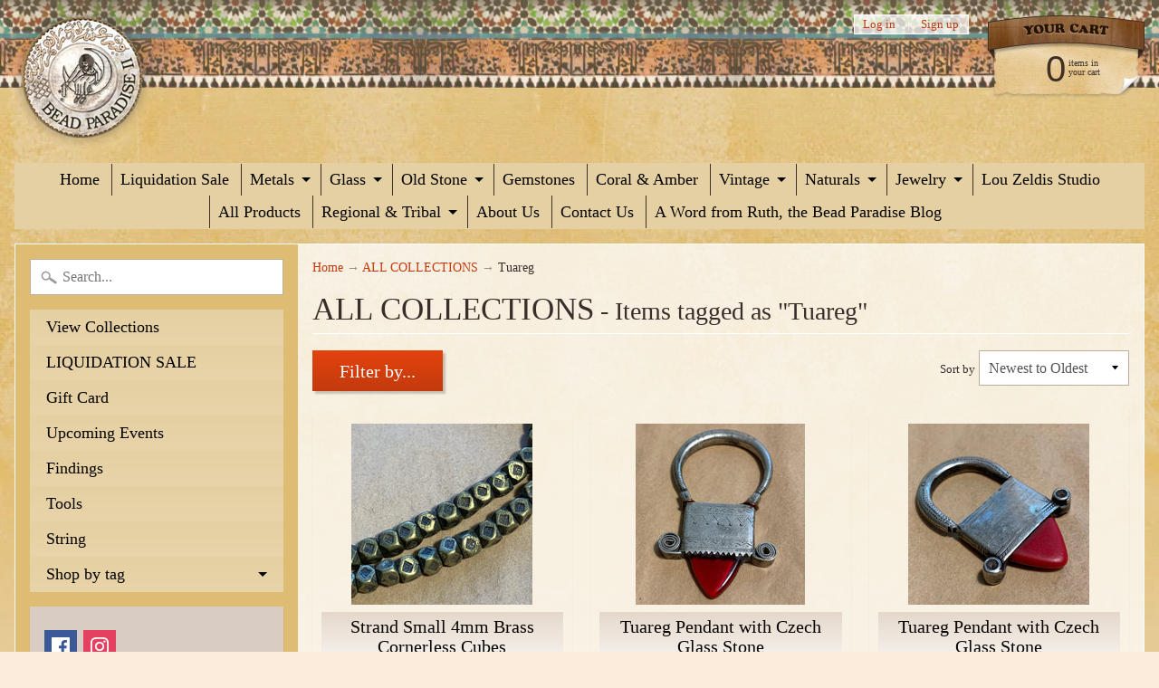

--- FILE ---
content_type: text/html; charset=utf-8
request_url: https://beadparadise.com/collections/all-products/tuareg
body_size: 32645
content:
<!DOCTYPE html>
<html class="no-js" lang="en">
<head>
<meta charset="utf-8" />
<meta http-equiv="X-UA-Compatible" content="IE=edge" />  
<meta name="viewport" content="width=device-width, initial-scale=1.0, height=device-height, minimum-scale=1.0, user-scalable=0">



   
  

  <link rel="shortcut icon" href="//beadparadise.com/cdn/shop/files/BP_favicon_32x32.png?v=1613549379" type="image/png">

  
 


    <title>ALL COLLECTIONS | Tuareg | Beadparadise.com</title> 





		
		
			<meta name="description" content="ALL COLLECTIONS - Vintage, antique, and ancient beads from all of the world, including rare african trade beads available online or in our store Bead Paradise in Oberlin,..." />
		
	


<link rel="canonical" href="https://beadparadise.com/collections/all-products/tuareg" /> 
<!-- /snippets/social-meta-tags.liquid -->
<meta property="og:site_name" content="Beadparadise.com">
<meta property="og:url" content="https://beadparadise.com/collections/all-products/tuareg">
<meta property="og:title" content="ALL COLLECTIONS">
<meta property="og:type" content="website">
<meta property="og:description" content="Vintage, antique, and ancient beads from all of the world, including rare african trade beads available online or in our store Bead Paradise in Oberlin, Ohio">


<meta name="twitter:site" content="@">
<meta name="twitter:card" content="summary_large_image">
<meta name="twitter:title" content="ALL COLLECTIONS">
<meta name="twitter:description" content="Vintage, antique, and ancient beads from all of the world, including rare african trade beads available online or in our store Bead Paradise in Oberlin, Ohio">

<link href="//beadparadise.com/cdn/shop/t/6/assets/styles.scss.css?v=166993844934467020341758125483" rel="stylesheet" type="text/css" media="all" />  

<script>
  window.Sunrise = window.Sunrise || {};
  Sunrise.strings = {
    add_to_cart: "Add to Cart",
    sold_out: "Out of stock",
    unavailable: "Unavailable",
    money_format_json: "${{amount}}",
    money_format: "${{amount}}",
    money_with_currency_format_json: "${{amount}} USD",
    money_with_currency_format: "${{amount}} USD",
    shop_currency: "USD",
    locale: "en",
    locale_json: "en",
    customer_accounts_enabled: true,
    customer_logged_in: false
  };
</script>  
  

  
<script src="//beadparadise.com/cdn/shop/t/6/assets/vendor.js?v=161042961499314152801499730453" type="text/javascript"></script> 
<script src="//beadparadise.com/cdn/shop/t/6/assets/theme.js?v=152013129433356224541499732057" type="text/javascript"></script> 

<script>window.performance && window.performance.mark && window.performance.mark('shopify.content_for_header.start');</script><meta id="shopify-digital-wallet" name="shopify-digital-wallet" content="/20885759/digital_wallets/dialog">
<meta name="shopify-checkout-api-token" content="db7608db96736eb497f558f0bd562ee1">
<meta id="in-context-paypal-metadata" data-shop-id="20885759" data-venmo-supported="true" data-environment="production" data-locale="en_US" data-paypal-v4="true" data-currency="USD">
<link rel="alternate" type="application/atom+xml" title="Feed" href="/collections/all-products/tuareg.atom" />
<link rel="next" href="/collections/all-products/tuareg?page=2">
<link rel="alternate" type="application/json+oembed" href="https://beadparadise.com/collections/all-products/tuareg.oembed">
<script async="async" src="/checkouts/internal/preloads.js?locale=en-US"></script>
<link rel="preconnect" href="https://shop.app" crossorigin="anonymous">
<script async="async" src="https://shop.app/checkouts/internal/preloads.js?locale=en-US&shop_id=20885759" crossorigin="anonymous"></script>
<script id="apple-pay-shop-capabilities" type="application/json">{"shopId":20885759,"countryCode":"US","currencyCode":"USD","merchantCapabilities":["supports3DS"],"merchantId":"gid:\/\/shopify\/Shop\/20885759","merchantName":"Beadparadise.com","requiredBillingContactFields":["postalAddress","email","phone"],"requiredShippingContactFields":["postalAddress","email","phone"],"shippingType":"shipping","supportedNetworks":["visa","masterCard","amex","discover","elo","jcb"],"total":{"type":"pending","label":"Beadparadise.com","amount":"1.00"},"shopifyPaymentsEnabled":true,"supportsSubscriptions":true}</script>
<script id="shopify-features" type="application/json">{"accessToken":"db7608db96736eb497f558f0bd562ee1","betas":["rich-media-storefront-analytics"],"domain":"beadparadise.com","predictiveSearch":true,"shopId":20885759,"locale":"en"}</script>
<script>var Shopify = Shopify || {};
Shopify.shop = "beadparadise-com.myshopify.com";
Shopify.locale = "en";
Shopify.currency = {"active":"USD","rate":"1.0"};
Shopify.country = "US";
Shopify.theme = {"name":"Sunrise","id":179177172,"schema_name":"Sunrise","schema_version":"5.18","theme_store_id":57,"role":"main"};
Shopify.theme.handle = "null";
Shopify.theme.style = {"id":null,"handle":null};
Shopify.cdnHost = "beadparadise.com/cdn";
Shopify.routes = Shopify.routes || {};
Shopify.routes.root = "/";</script>
<script type="module">!function(o){(o.Shopify=o.Shopify||{}).modules=!0}(window);</script>
<script>!function(o){function n(){var o=[];function n(){o.push(Array.prototype.slice.apply(arguments))}return n.q=o,n}var t=o.Shopify=o.Shopify||{};t.loadFeatures=n(),t.autoloadFeatures=n()}(window);</script>
<script>
  window.ShopifyPay = window.ShopifyPay || {};
  window.ShopifyPay.apiHost = "shop.app\/pay";
  window.ShopifyPay.redirectState = null;
</script>
<script id="shop-js-analytics" type="application/json">{"pageType":"collection"}</script>
<script defer="defer" async type="module" src="//beadparadise.com/cdn/shopifycloud/shop-js/modules/v2/client.init-shop-cart-sync_C5BV16lS.en.esm.js"></script>
<script defer="defer" async type="module" src="//beadparadise.com/cdn/shopifycloud/shop-js/modules/v2/chunk.common_CygWptCX.esm.js"></script>
<script type="module">
  await import("//beadparadise.com/cdn/shopifycloud/shop-js/modules/v2/client.init-shop-cart-sync_C5BV16lS.en.esm.js");
await import("//beadparadise.com/cdn/shopifycloud/shop-js/modules/v2/chunk.common_CygWptCX.esm.js");

  window.Shopify.SignInWithShop?.initShopCartSync?.({"fedCMEnabled":true,"windoidEnabled":true});

</script>
<script>
  window.Shopify = window.Shopify || {};
  if (!window.Shopify.featureAssets) window.Shopify.featureAssets = {};
  window.Shopify.featureAssets['shop-js'] = {"shop-cart-sync":["modules/v2/client.shop-cart-sync_ZFArdW7E.en.esm.js","modules/v2/chunk.common_CygWptCX.esm.js"],"init-fed-cm":["modules/v2/client.init-fed-cm_CmiC4vf6.en.esm.js","modules/v2/chunk.common_CygWptCX.esm.js"],"shop-button":["modules/v2/client.shop-button_tlx5R9nI.en.esm.js","modules/v2/chunk.common_CygWptCX.esm.js"],"shop-cash-offers":["modules/v2/client.shop-cash-offers_DOA2yAJr.en.esm.js","modules/v2/chunk.common_CygWptCX.esm.js","modules/v2/chunk.modal_D71HUcav.esm.js"],"init-windoid":["modules/v2/client.init-windoid_sURxWdc1.en.esm.js","modules/v2/chunk.common_CygWptCX.esm.js"],"shop-toast-manager":["modules/v2/client.shop-toast-manager_ClPi3nE9.en.esm.js","modules/v2/chunk.common_CygWptCX.esm.js"],"init-shop-email-lookup-coordinator":["modules/v2/client.init-shop-email-lookup-coordinator_B8hsDcYM.en.esm.js","modules/v2/chunk.common_CygWptCX.esm.js"],"init-shop-cart-sync":["modules/v2/client.init-shop-cart-sync_C5BV16lS.en.esm.js","modules/v2/chunk.common_CygWptCX.esm.js"],"avatar":["modules/v2/client.avatar_BTnouDA3.en.esm.js"],"pay-button":["modules/v2/client.pay-button_FdsNuTd3.en.esm.js","modules/v2/chunk.common_CygWptCX.esm.js"],"init-customer-accounts":["modules/v2/client.init-customer-accounts_DxDtT_ad.en.esm.js","modules/v2/client.shop-login-button_C5VAVYt1.en.esm.js","modules/v2/chunk.common_CygWptCX.esm.js","modules/v2/chunk.modal_D71HUcav.esm.js"],"init-shop-for-new-customer-accounts":["modules/v2/client.init-shop-for-new-customer-accounts_ChsxoAhi.en.esm.js","modules/v2/client.shop-login-button_C5VAVYt1.en.esm.js","modules/v2/chunk.common_CygWptCX.esm.js","modules/v2/chunk.modal_D71HUcav.esm.js"],"shop-login-button":["modules/v2/client.shop-login-button_C5VAVYt1.en.esm.js","modules/v2/chunk.common_CygWptCX.esm.js","modules/v2/chunk.modal_D71HUcav.esm.js"],"init-customer-accounts-sign-up":["modules/v2/client.init-customer-accounts-sign-up_CPSyQ0Tj.en.esm.js","modules/v2/client.shop-login-button_C5VAVYt1.en.esm.js","modules/v2/chunk.common_CygWptCX.esm.js","modules/v2/chunk.modal_D71HUcav.esm.js"],"shop-follow-button":["modules/v2/client.shop-follow-button_Cva4Ekp9.en.esm.js","modules/v2/chunk.common_CygWptCX.esm.js","modules/v2/chunk.modal_D71HUcav.esm.js"],"checkout-modal":["modules/v2/client.checkout-modal_BPM8l0SH.en.esm.js","modules/v2/chunk.common_CygWptCX.esm.js","modules/v2/chunk.modal_D71HUcav.esm.js"],"lead-capture":["modules/v2/client.lead-capture_Bi8yE_yS.en.esm.js","modules/v2/chunk.common_CygWptCX.esm.js","modules/v2/chunk.modal_D71HUcav.esm.js"],"shop-login":["modules/v2/client.shop-login_D6lNrXab.en.esm.js","modules/v2/chunk.common_CygWptCX.esm.js","modules/v2/chunk.modal_D71HUcav.esm.js"],"payment-terms":["modules/v2/client.payment-terms_CZxnsJam.en.esm.js","modules/v2/chunk.common_CygWptCX.esm.js","modules/v2/chunk.modal_D71HUcav.esm.js"]};
</script>
<script>(function() {
  var isLoaded = false;
  function asyncLoad() {
    if (isLoaded) return;
    isLoaded = true;
    var urls = ["https:\/\/chimpstatic.com\/mcjs-connected\/js\/users\/7e291448d6e071d0bf3eb14ed\/fde5b84c0a9e10215082423eb.js?shop=beadparadise-com.myshopify.com"];
    for (var i = 0; i < urls.length; i++) {
      var s = document.createElement('script');
      s.type = 'text/javascript';
      s.async = true;
      s.src = urls[i];
      var x = document.getElementsByTagName('script')[0];
      x.parentNode.insertBefore(s, x);
    }
  };
  if(window.attachEvent) {
    window.attachEvent('onload', asyncLoad);
  } else {
    window.addEventListener('load', asyncLoad, false);
  }
})();</script>
<script id="__st">var __st={"a":20885759,"offset":-18000,"reqid":"4995cd25-eb76-4da6-b425-a01e31d0409d-1768724892","pageurl":"beadparadise.com\/collections\/all-products\/tuareg","u":"bd95dcef0fbc","p":"collection","rtyp":"collection","rid":437792276};</script>
<script>window.ShopifyPaypalV4VisibilityTracking = true;</script>
<script id="captcha-bootstrap">!function(){'use strict';const t='contact',e='account',n='new_comment',o=[[t,t],['blogs',n],['comments',n],[t,'customer']],c=[[e,'customer_login'],[e,'guest_login'],[e,'recover_customer_password'],[e,'create_customer']],r=t=>t.map((([t,e])=>`form[action*='/${t}']:not([data-nocaptcha='true']) input[name='form_type'][value='${e}']`)).join(','),a=t=>()=>t?[...document.querySelectorAll(t)].map((t=>t.form)):[];function s(){const t=[...o],e=r(t);return a(e)}const i='password',u='form_key',d=['recaptcha-v3-token','g-recaptcha-response','h-captcha-response',i],f=()=>{try{return window.sessionStorage}catch{return}},m='__shopify_v',_=t=>t.elements[u];function p(t,e,n=!1){try{const o=window.sessionStorage,c=JSON.parse(o.getItem(e)),{data:r}=function(t){const{data:e,action:n}=t;return t[m]||n?{data:e,action:n}:{data:t,action:n}}(c);for(const[e,n]of Object.entries(r))t.elements[e]&&(t.elements[e].value=n);n&&o.removeItem(e)}catch(o){console.error('form repopulation failed',{error:o})}}const l='form_type',E='cptcha';function T(t){t.dataset[E]=!0}const w=window,h=w.document,L='Shopify',v='ce_forms',y='captcha';let A=!1;((t,e)=>{const n=(g='f06e6c50-85a8-45c8-87d0-21a2b65856fe',I='https://cdn.shopify.com/shopifycloud/storefront-forms-hcaptcha/ce_storefront_forms_captcha_hcaptcha.v1.5.2.iife.js',D={infoText:'Protected by hCaptcha',privacyText:'Privacy',termsText:'Terms'},(t,e,n)=>{const o=w[L][v],c=o.bindForm;if(c)return c(t,g,e,D).then(n);var r;o.q.push([[t,g,e,D],n]),r=I,A||(h.body.append(Object.assign(h.createElement('script'),{id:'captcha-provider',async:!0,src:r})),A=!0)});var g,I,D;w[L]=w[L]||{},w[L][v]=w[L][v]||{},w[L][v].q=[],w[L][y]=w[L][y]||{},w[L][y].protect=function(t,e){n(t,void 0,e),T(t)},Object.freeze(w[L][y]),function(t,e,n,w,h,L){const[v,y,A,g]=function(t,e,n){const i=e?o:[],u=t?c:[],d=[...i,...u],f=r(d),m=r(i),_=r(d.filter((([t,e])=>n.includes(e))));return[a(f),a(m),a(_),s()]}(w,h,L),I=t=>{const e=t.target;return e instanceof HTMLFormElement?e:e&&e.form},D=t=>v().includes(t);t.addEventListener('submit',(t=>{const e=I(t);if(!e)return;const n=D(e)&&!e.dataset.hcaptchaBound&&!e.dataset.recaptchaBound,o=_(e),c=g().includes(e)&&(!o||!o.value);(n||c)&&t.preventDefault(),c&&!n&&(function(t){try{if(!f())return;!function(t){const e=f();if(!e)return;const n=_(t);if(!n)return;const o=n.value;o&&e.removeItem(o)}(t);const e=Array.from(Array(32),(()=>Math.random().toString(36)[2])).join('');!function(t,e){_(t)||t.append(Object.assign(document.createElement('input'),{type:'hidden',name:u})),t.elements[u].value=e}(t,e),function(t,e){const n=f();if(!n)return;const o=[...t.querySelectorAll(`input[type='${i}']`)].map((({name:t})=>t)),c=[...d,...o],r={};for(const[a,s]of new FormData(t).entries())c.includes(a)||(r[a]=s);n.setItem(e,JSON.stringify({[m]:1,action:t.action,data:r}))}(t,e)}catch(e){console.error('failed to persist form',e)}}(e),e.submit())}));const S=(t,e)=>{t&&!t.dataset[E]&&(n(t,e.some((e=>e===t))),T(t))};for(const o of['focusin','change'])t.addEventListener(o,(t=>{const e=I(t);D(e)&&S(e,y())}));const B=e.get('form_key'),M=e.get(l),P=B&&M;t.addEventListener('DOMContentLoaded',(()=>{const t=y();if(P)for(const e of t)e.elements[l].value===M&&p(e,B);[...new Set([...A(),...v().filter((t=>'true'===t.dataset.shopifyCaptcha))])].forEach((e=>S(e,t)))}))}(h,new URLSearchParams(w.location.search),n,t,e,['guest_login'])})(!0,!0)}();</script>
<script integrity="sha256-4kQ18oKyAcykRKYeNunJcIwy7WH5gtpwJnB7kiuLZ1E=" data-source-attribution="shopify.loadfeatures" defer="defer" src="//beadparadise.com/cdn/shopifycloud/storefront/assets/storefront/load_feature-a0a9edcb.js" crossorigin="anonymous"></script>
<script crossorigin="anonymous" defer="defer" src="//beadparadise.com/cdn/shopifycloud/storefront/assets/shopify_pay/storefront-65b4c6d7.js?v=20250812"></script>
<script data-source-attribution="shopify.dynamic_checkout.dynamic.init">var Shopify=Shopify||{};Shopify.PaymentButton=Shopify.PaymentButton||{isStorefrontPortableWallets:!0,init:function(){window.Shopify.PaymentButton.init=function(){};var t=document.createElement("script");t.src="https://beadparadise.com/cdn/shopifycloud/portable-wallets/latest/portable-wallets.en.js",t.type="module",document.head.appendChild(t)}};
</script>
<script data-source-attribution="shopify.dynamic_checkout.buyer_consent">
  function portableWalletsHideBuyerConsent(e){var t=document.getElementById("shopify-buyer-consent"),n=document.getElementById("shopify-subscription-policy-button");t&&n&&(t.classList.add("hidden"),t.setAttribute("aria-hidden","true"),n.removeEventListener("click",e))}function portableWalletsShowBuyerConsent(e){var t=document.getElementById("shopify-buyer-consent"),n=document.getElementById("shopify-subscription-policy-button");t&&n&&(t.classList.remove("hidden"),t.removeAttribute("aria-hidden"),n.addEventListener("click",e))}window.Shopify?.PaymentButton&&(window.Shopify.PaymentButton.hideBuyerConsent=portableWalletsHideBuyerConsent,window.Shopify.PaymentButton.showBuyerConsent=portableWalletsShowBuyerConsent);
</script>
<script data-source-attribution="shopify.dynamic_checkout.cart.bootstrap">document.addEventListener("DOMContentLoaded",(function(){function t(){return document.querySelector("shopify-accelerated-checkout-cart, shopify-accelerated-checkout")}if(t())Shopify.PaymentButton.init();else{new MutationObserver((function(e,n){t()&&(Shopify.PaymentButton.init(),n.disconnect())})).observe(document.body,{childList:!0,subtree:!0})}}));
</script>
<link id="shopify-accelerated-checkout-styles" rel="stylesheet" media="screen" href="https://beadparadise.com/cdn/shopifycloud/portable-wallets/latest/accelerated-checkout-backwards-compat.css" crossorigin="anonymous">
<style id="shopify-accelerated-checkout-cart">
        #shopify-buyer-consent {
  margin-top: 1em;
  display: inline-block;
  width: 100%;
}

#shopify-buyer-consent.hidden {
  display: none;
}

#shopify-subscription-policy-button {
  background: none;
  border: none;
  padding: 0;
  text-decoration: underline;
  font-size: inherit;
  cursor: pointer;
}

#shopify-subscription-policy-button::before {
  box-shadow: none;
}

      </style>

<script>window.performance && window.performance.mark && window.performance.mark('shopify.content_for_header.end');</script>
<!-- BEGIN app block: shopify://apps/bm-country-blocker-ip-blocker/blocks/boostmark-blocker/bf9db4b9-be4b-45e1-8127-bbcc07d93e7e -->

  <script src="https://cdn.shopify.com/extensions/019b300f-1323-7b7a-bda2-a589132c3189/boostymark-regionblock-71/assets/blocker.js?v=4&shop=beadparadise-com.myshopify.com" async></script>
  <script src="https://cdn.shopify.com/extensions/019b300f-1323-7b7a-bda2-a589132c3189/boostymark-regionblock-71/assets/jk4ukh.js?c=6&shop=beadparadise-com.myshopify.com" async></script>

  
    <script async>
      function _0x3f8f(_0x223ce8,_0x21bbeb){var _0x6fb9ec=_0x6fb9();return _0x3f8f=function(_0x3f8f82,_0x5dbe6e){_0x3f8f82=_0x3f8f82-0x191;var _0x51bf69=_0x6fb9ec[_0x3f8f82];return _0x51bf69;},_0x3f8f(_0x223ce8,_0x21bbeb);}(function(_0x4724fe,_0xeb51bb){var _0x47dea2=_0x3f8f,_0x141c8b=_0x4724fe();while(!![]){try{var _0x4a9abe=parseInt(_0x47dea2(0x1af))/0x1*(-parseInt(_0x47dea2(0x1aa))/0x2)+-parseInt(_0x47dea2(0x1a7))/0x3*(parseInt(_0x47dea2(0x192))/0x4)+parseInt(_0x47dea2(0x1a3))/0x5*(parseInt(_0x47dea2(0x1a6))/0x6)+-parseInt(_0x47dea2(0x19d))/0x7*(-parseInt(_0x47dea2(0x191))/0x8)+-parseInt(_0x47dea2(0x1a4))/0x9*(parseInt(_0x47dea2(0x196))/0xa)+-parseInt(_0x47dea2(0x1a0))/0xb+parseInt(_0x47dea2(0x198))/0xc;if(_0x4a9abe===_0xeb51bb)break;else _0x141c8b['push'](_0x141c8b['shift']());}catch(_0x5bdae7){_0x141c8b['push'](_0x141c8b['shift']());}}}(_0x6fb9,0x2b917),function e(){var _0x379294=_0x3f8f;window[_0x379294(0x19f)]=![];var _0x59af3b=new MutationObserver(function(_0x10185c){var _0x39bea0=_0x379294;_0x10185c[_0x39bea0(0x19b)](function(_0x486a2e){var _0x1ea3a0=_0x39bea0;_0x486a2e['addedNodes'][_0x1ea3a0(0x19b)](function(_0x1880c1){var _0x37d441=_0x1ea3a0;if(_0x1880c1[_0x37d441(0x193)]===_0x37d441(0x19c)&&window[_0x37d441(0x19f)]==![]){var _0x64f391=_0x1880c1['textContent']||_0x1880c1[_0x37d441(0x19e)];_0x64f391[_0x37d441(0x1ad)](_0x37d441(0x1ab))&&(window[_0x37d441(0x19f)]=!![],window['_bm_blocked_script']=_0x64f391,_0x1880c1[_0x37d441(0x194)][_0x37d441(0x1a2)](_0x1880c1),_0x59af3b[_0x37d441(0x195)]());}});});});_0x59af3b[_0x379294(0x1a9)](document[_0x379294(0x1a5)],{'childList':!![],'subtree':!![]}),setTimeout(()=>{var _0x43bd71=_0x379294;if(!window[_0x43bd71(0x1ae)]&&window['_bm_blocked']){var _0x4f89e0=document[_0x43bd71(0x1a8)](_0x43bd71(0x19a));_0x4f89e0[_0x43bd71(0x1ac)]=_0x43bd71(0x197),_0x4f89e0[_0x43bd71(0x1a1)]=window['_bm_blocked_script'],document[_0x43bd71(0x199)]['appendChild'](_0x4f89e0);}},0x2ee0);}());function _0x6fb9(){var _0x432d5b=['head','script','forEach','SCRIPT','7fPmGqS','src','_bm_blocked','1276902CZtaAd','textContent','removeChild','5xRSprd','513qTrjgw','documentElement','1459980yoQzSv','6QRCLrj','createElement','observe','33750bDyRAA','var\x20customDocumentWrite\x20=\x20function(content)','className','includes','bmExtension','11ecERGS','2776368sDqaNF','444776RGnQWH','nodeName','parentNode','disconnect','25720cFqzCY','analytics','3105336gpytKO'];_0x6fb9=function(){return _0x432d5b;};return _0x6fb9();}
    </script>
  

  

  

  

  













<!-- END app block --><meta property="og:image" content="https://cdn.shopify.com/s/files/1/2088/5759/files/logo_6fb37a78-ca95-45fd-947a-b9de3f109d59.png?height=628&pad_color=ffffff&v=1613549149&width=1200" />
<meta property="og:image:secure_url" content="https://cdn.shopify.com/s/files/1/2088/5759/files/logo_6fb37a78-ca95-45fd-947a-b9de3f109d59.png?height=628&pad_color=ffffff&v=1613549149&width=1200" />
<meta property="og:image:width" content="1200" />
<meta property="og:image:height" content="628" />
<link href="https://monorail-edge.shopifysvc.com" rel="dns-prefetch">
<script>(function(){if ("sendBeacon" in navigator && "performance" in window) {try {var session_token_from_headers = performance.getEntriesByType('navigation')[0].serverTiming.find(x => x.name == '_s').description;} catch {var session_token_from_headers = undefined;}var session_cookie_matches = document.cookie.match(/_shopify_s=([^;]*)/);var session_token_from_cookie = session_cookie_matches && session_cookie_matches.length === 2 ? session_cookie_matches[1] : "";var session_token = session_token_from_headers || session_token_from_cookie || "";function handle_abandonment_event(e) {var entries = performance.getEntries().filter(function(entry) {return /monorail-edge.shopifysvc.com/.test(entry.name);});if (!window.abandonment_tracked && entries.length === 0) {window.abandonment_tracked = true;var currentMs = Date.now();var navigation_start = performance.timing.navigationStart;var payload = {shop_id: 20885759,url: window.location.href,navigation_start,duration: currentMs - navigation_start,session_token,page_type: "collection"};window.navigator.sendBeacon("https://monorail-edge.shopifysvc.com/v1/produce", JSON.stringify({schema_id: "online_store_buyer_site_abandonment/1.1",payload: payload,metadata: {event_created_at_ms: currentMs,event_sent_at_ms: currentMs}}));}}window.addEventListener('pagehide', handle_abandonment_event);}}());</script>
<script id="web-pixels-manager-setup">(function e(e,d,r,n,o){if(void 0===o&&(o={}),!Boolean(null===(a=null===(i=window.Shopify)||void 0===i?void 0:i.analytics)||void 0===a?void 0:a.replayQueue)){var i,a;window.Shopify=window.Shopify||{};var t=window.Shopify;t.analytics=t.analytics||{};var s=t.analytics;s.replayQueue=[],s.publish=function(e,d,r){return s.replayQueue.push([e,d,r]),!0};try{self.performance.mark("wpm:start")}catch(e){}var l=function(){var e={modern:/Edge?\/(1{2}[4-9]|1[2-9]\d|[2-9]\d{2}|\d{4,})\.\d+(\.\d+|)|Firefox\/(1{2}[4-9]|1[2-9]\d|[2-9]\d{2}|\d{4,})\.\d+(\.\d+|)|Chrom(ium|e)\/(9{2}|\d{3,})\.\d+(\.\d+|)|(Maci|X1{2}).+ Version\/(15\.\d+|(1[6-9]|[2-9]\d|\d{3,})\.\d+)([,.]\d+|)( \(\w+\)|)( Mobile\/\w+|) Safari\/|Chrome.+OPR\/(9{2}|\d{3,})\.\d+\.\d+|(CPU[ +]OS|iPhone[ +]OS|CPU[ +]iPhone|CPU IPhone OS|CPU iPad OS)[ +]+(15[._]\d+|(1[6-9]|[2-9]\d|\d{3,})[._]\d+)([._]\d+|)|Android:?[ /-](13[3-9]|1[4-9]\d|[2-9]\d{2}|\d{4,})(\.\d+|)(\.\d+|)|Android.+Firefox\/(13[5-9]|1[4-9]\d|[2-9]\d{2}|\d{4,})\.\d+(\.\d+|)|Android.+Chrom(ium|e)\/(13[3-9]|1[4-9]\d|[2-9]\d{2}|\d{4,})\.\d+(\.\d+|)|SamsungBrowser\/([2-9]\d|\d{3,})\.\d+/,legacy:/Edge?\/(1[6-9]|[2-9]\d|\d{3,})\.\d+(\.\d+|)|Firefox\/(5[4-9]|[6-9]\d|\d{3,})\.\d+(\.\d+|)|Chrom(ium|e)\/(5[1-9]|[6-9]\d|\d{3,})\.\d+(\.\d+|)([\d.]+$|.*Safari\/(?![\d.]+ Edge\/[\d.]+$))|(Maci|X1{2}).+ Version\/(10\.\d+|(1[1-9]|[2-9]\d|\d{3,})\.\d+)([,.]\d+|)( \(\w+\)|)( Mobile\/\w+|) Safari\/|Chrome.+OPR\/(3[89]|[4-9]\d|\d{3,})\.\d+\.\d+|(CPU[ +]OS|iPhone[ +]OS|CPU[ +]iPhone|CPU IPhone OS|CPU iPad OS)[ +]+(10[._]\d+|(1[1-9]|[2-9]\d|\d{3,})[._]\d+)([._]\d+|)|Android:?[ /-](13[3-9]|1[4-9]\d|[2-9]\d{2}|\d{4,})(\.\d+|)(\.\d+|)|Mobile Safari.+OPR\/([89]\d|\d{3,})\.\d+\.\d+|Android.+Firefox\/(13[5-9]|1[4-9]\d|[2-9]\d{2}|\d{4,})\.\d+(\.\d+|)|Android.+Chrom(ium|e)\/(13[3-9]|1[4-9]\d|[2-9]\d{2}|\d{4,})\.\d+(\.\d+|)|Android.+(UC? ?Browser|UCWEB|U3)[ /]?(15\.([5-9]|\d{2,})|(1[6-9]|[2-9]\d|\d{3,})\.\d+)\.\d+|SamsungBrowser\/(5\.\d+|([6-9]|\d{2,})\.\d+)|Android.+MQ{2}Browser\/(14(\.(9|\d{2,})|)|(1[5-9]|[2-9]\d|\d{3,})(\.\d+|))(\.\d+|)|K[Aa][Ii]OS\/(3\.\d+|([4-9]|\d{2,})\.\d+)(\.\d+|)/},d=e.modern,r=e.legacy,n=navigator.userAgent;return n.match(d)?"modern":n.match(r)?"legacy":"unknown"}(),u="modern"===l?"modern":"legacy",c=(null!=n?n:{modern:"",legacy:""})[u],f=function(e){return[e.baseUrl,"/wpm","/b",e.hashVersion,"modern"===e.buildTarget?"m":"l",".js"].join("")}({baseUrl:d,hashVersion:r,buildTarget:u}),m=function(e){var d=e.version,r=e.bundleTarget,n=e.surface,o=e.pageUrl,i=e.monorailEndpoint;return{emit:function(e){var a=e.status,t=e.errorMsg,s=(new Date).getTime(),l=JSON.stringify({metadata:{event_sent_at_ms:s},events:[{schema_id:"web_pixels_manager_load/3.1",payload:{version:d,bundle_target:r,page_url:o,status:a,surface:n,error_msg:t},metadata:{event_created_at_ms:s}}]});if(!i)return console&&console.warn&&console.warn("[Web Pixels Manager] No Monorail endpoint provided, skipping logging."),!1;try{return self.navigator.sendBeacon.bind(self.navigator)(i,l)}catch(e){}var u=new XMLHttpRequest;try{return u.open("POST",i,!0),u.setRequestHeader("Content-Type","text/plain"),u.send(l),!0}catch(e){return console&&console.warn&&console.warn("[Web Pixels Manager] Got an unhandled error while logging to Monorail."),!1}}}}({version:r,bundleTarget:l,surface:e.surface,pageUrl:self.location.href,monorailEndpoint:e.monorailEndpoint});try{o.browserTarget=l,function(e){var d=e.src,r=e.async,n=void 0===r||r,o=e.onload,i=e.onerror,a=e.sri,t=e.scriptDataAttributes,s=void 0===t?{}:t,l=document.createElement("script"),u=document.querySelector("head"),c=document.querySelector("body");if(l.async=n,l.src=d,a&&(l.integrity=a,l.crossOrigin="anonymous"),s)for(var f in s)if(Object.prototype.hasOwnProperty.call(s,f))try{l.dataset[f]=s[f]}catch(e){}if(o&&l.addEventListener("load",o),i&&l.addEventListener("error",i),u)u.appendChild(l);else{if(!c)throw new Error("Did not find a head or body element to append the script");c.appendChild(l)}}({src:f,async:!0,onload:function(){if(!function(){var e,d;return Boolean(null===(d=null===(e=window.Shopify)||void 0===e?void 0:e.analytics)||void 0===d?void 0:d.initialized)}()){var d=window.webPixelsManager.init(e)||void 0;if(d){var r=window.Shopify.analytics;r.replayQueue.forEach((function(e){var r=e[0],n=e[1],o=e[2];d.publishCustomEvent(r,n,o)})),r.replayQueue=[],r.publish=d.publishCustomEvent,r.visitor=d.visitor,r.initialized=!0}}},onerror:function(){return m.emit({status:"failed",errorMsg:"".concat(f," has failed to load")})},sri:function(e){var d=/^sha384-[A-Za-z0-9+/=]+$/;return"string"==typeof e&&d.test(e)}(c)?c:"",scriptDataAttributes:o}),m.emit({status:"loading"})}catch(e){m.emit({status:"failed",errorMsg:(null==e?void 0:e.message)||"Unknown error"})}}})({shopId: 20885759,storefrontBaseUrl: "https://beadparadise.com",extensionsBaseUrl: "https://extensions.shopifycdn.com/cdn/shopifycloud/web-pixels-manager",monorailEndpoint: "https://monorail-edge.shopifysvc.com/unstable/produce_batch",surface: "storefront-renderer",enabledBetaFlags: ["2dca8a86"],webPixelsConfigList: [{"id":"shopify-app-pixel","configuration":"{}","eventPayloadVersion":"v1","runtimeContext":"STRICT","scriptVersion":"0450","apiClientId":"shopify-pixel","type":"APP","privacyPurposes":["ANALYTICS","MARKETING"]},{"id":"shopify-custom-pixel","eventPayloadVersion":"v1","runtimeContext":"LAX","scriptVersion":"0450","apiClientId":"shopify-pixel","type":"CUSTOM","privacyPurposes":["ANALYTICS","MARKETING"]}],isMerchantRequest: false,initData: {"shop":{"name":"Beadparadise.com","paymentSettings":{"currencyCode":"USD"},"myshopifyDomain":"beadparadise-com.myshopify.com","countryCode":"US","storefrontUrl":"https:\/\/beadparadise.com"},"customer":null,"cart":null,"checkout":null,"productVariants":[],"purchasingCompany":null},},"https://beadparadise.com/cdn","fcfee988w5aeb613cpc8e4bc33m6693e112",{"modern":"","legacy":""},{"shopId":"20885759","storefrontBaseUrl":"https:\/\/beadparadise.com","extensionBaseUrl":"https:\/\/extensions.shopifycdn.com\/cdn\/shopifycloud\/web-pixels-manager","surface":"storefront-renderer","enabledBetaFlags":"[\"2dca8a86\"]","isMerchantRequest":"false","hashVersion":"fcfee988w5aeb613cpc8e4bc33m6693e112","publish":"custom","events":"[[\"page_viewed\",{}],[\"collection_viewed\",{\"collection\":{\"id\":\"437792276\",\"title\":\"ALL COLLECTIONS\",\"productVariants\":[{\"price\":{\"amount\":62.0,\"currencyCode\":\"USD\"},\"product\":{\"title\":\"Strand Small 4mm Brass Cornerless Cubes\",\"vendor\":\"Beadparadise.com\",\"id\":\"9065971548382\",\"untranslatedTitle\":\"Strand Small 4mm Brass Cornerless Cubes\",\"url\":\"\/products\/strand-small-4mm-silver-cornerless-cubes-copy\",\"type\":\"Metals\"},\"id\":\"47713792884958\",\"image\":{\"src\":\"\/\/beadparadise.com\/cdn\/shop\/files\/IMG_89902.jpg?v=1764267465\"},\"sku\":\"MTUA11B\",\"title\":\"Default Title\",\"untranslatedTitle\":\"Default Title\"},{\"price\":{\"amount\":128.0,\"currencyCode\":\"USD\"},\"product\":{\"title\":\"Tuareg Pendant with Czech Glass Stone\",\"vendor\":\"Beadparadise.com\",\"id\":\"9011212878046\",\"untranslatedTitle\":\"Tuareg Pendant with Czech Glass Stone\",\"url\":\"\/products\/tuareg-pendant-with-czech-glass-stone-copy-1\",\"type\":\"Jewelry\"},\"id\":\"47529063022814\",\"image\":{\"src\":\"\/\/beadparadise.com\/cdn\/shop\/files\/IMG_80832.jpg?v=1757611489\"},\"sku\":\"MTUA123\",\"title\":\"Default Title\",\"untranslatedTitle\":\"Default Title\"},{\"price\":{\"amount\":128.0,\"currencyCode\":\"USD\"},\"product\":{\"title\":\"Tuareg Pendant with Czech Glass Stone\",\"vendor\":\"Beadparadise.com\",\"id\":\"9011209666782\",\"untranslatedTitle\":\"Tuareg Pendant with Czech Glass Stone\",\"url\":\"\/products\/tuareg-pendant-with-czech-glass-stone-copy\",\"type\":\"Jewelry\"},\"id\":\"47529047228638\",\"image\":{\"src\":\"\/\/beadparadise.com\/cdn\/shop\/files\/IMG_80792.jpg?v=1757611291\"},\"sku\":\"MTUA122\",\"title\":\"Default Title\",\"untranslatedTitle\":\"Default Title\"},{\"price\":{\"amount\":128.0,\"currencyCode\":\"USD\"},\"product\":{\"title\":\"Tuareg Pendant with Czech Glass Stone\",\"vendor\":\"Beadparadise.com\",\"id\":\"9011199738078\",\"untranslatedTitle\":\"Tuareg Pendant with Czech Glass Stone\",\"url\":\"\/products\/tuareg-hair-ring-with-carnelian-stone-copy\",\"type\":\"Jewelry\"},\"id\":\"47529017737438\",\"image\":{\"src\":\"\/\/beadparadise.com\/cdn\/shop\/files\/IMG_80762.jpg?v=1757609884\"},\"sku\":\"MTUA121\",\"title\":\"Default Title\",\"untranslatedTitle\":\"Default Title\"},{\"price\":{\"amount\":38.0,\"currencyCode\":\"USD\"},\"product\":{\"title\":\"Old Tuareg Silver Rings\",\"vendor\":\"Beadparadise.com\",\"id\":\"8454581977310\",\"untranslatedTitle\":\"Old Tuareg Silver Rings\",\"url\":\"\/products\/old-tuareg-silver-rings-copy-copy\",\"type\":\"Metals\"},\"id\":\"45291903418590\",\"image\":{\"src\":\"\/\/beadparadise.com\/cdn\/shop\/files\/IMG_50673.jpg?v=1714338495\"},\"sku\":\"MTUA42\",\"title\":\"Default Title\",\"untranslatedTitle\":\"Default Title\"},{\"price\":{\"amount\":128.0,\"currencyCode\":\"USD\"},\"product\":{\"title\":\"Antique Tuareg Silver Pendant\",\"vendor\":\"Beadparadise.com\",\"id\":\"8313149096158\",\"untranslatedTitle\":\"Antique Tuareg Silver Pendant\",\"url\":\"\/products\/copy-of-antique-tuareg-silver-pendant-2\",\"type\":\"Jewelry\"},\"id\":\"44878601322718\",\"image\":{\"src\":\"\/\/beadparadise.com\/cdn\/shop\/files\/IMG_45893.jpg?v=1710090681\"},\"sku\":\"MTUA34\",\"title\":\"Default Title\",\"untranslatedTitle\":\"Default Title\"},{\"price\":{\"amount\":128.0,\"currencyCode\":\"USD\"},\"product\":{\"title\":\"Antique Tuareg Silver Pendant\",\"vendor\":\"Beadparadise.com\",\"id\":\"8313147097310\",\"untranslatedTitle\":\"Antique Tuareg Silver Pendant\",\"url\":\"\/products\/copy-of-antique-tuareg-silver-pendant-1\",\"type\":\"Jewelry\"},\"id\":\"44878588313822\",\"image\":{\"src\":\"\/\/beadparadise.com\/cdn\/shop\/files\/IMG_45833.jpg?v=1710090301\"},\"sku\":\"MTUA33\",\"title\":\"Default Title\",\"untranslatedTitle\":\"Default Title\"},{\"price\":{\"amount\":128.0,\"currencyCode\":\"USD\"},\"product\":{\"title\":\"Antique Tuareg Silver Pendant\",\"vendor\":\"Beadparadise.com\",\"id\":\"8313144475870\",\"untranslatedTitle\":\"Antique Tuareg Silver Pendant\",\"url\":\"\/products\/copy-of-antique-tuareg-silver-pendant\",\"type\":\"Jewelry\"},\"id\":\"44878571700446\",\"image\":{\"src\":\"\/\/beadparadise.com\/cdn\/shop\/files\/IMG_45793.jpg?v=1710090086\"},\"sku\":\"MTUA32\",\"title\":\"Default Title\",\"untranslatedTitle\":\"Default Title\"},{\"price\":{\"amount\":22.0,\"currencyCode\":\"USD\"},\"product\":{\"title\":\"Small Tuareg Carnelian Pendant\",\"vendor\":\"Beadparadise.com\",\"id\":\"8063441535198\",\"untranslatedTitle\":\"Small Tuareg Carnelian Pendant\",\"url\":\"\/products\/copy-of-small-tuareg-carnelian-pendant\",\"type\":\"Old Stone\"},\"id\":\"44231896629470\",\"image\":{\"src\":\"\/\/beadparadise.com\/cdn\/shop\/files\/IMG_14952.jpg?v=1686774735\"},\"sku\":\"STAFR65\",\"title\":\"Default Title\",\"untranslatedTitle\":\"Default Title\"},{\"price\":{\"amount\":198.0,\"currencyCode\":\"USD\"},\"product\":{\"title\":\"Antique Tuareg Silver Pendant\/Ring\",\"vendor\":\"Beadparadise.com\",\"id\":\"8033403535582\",\"untranslatedTitle\":\"Antique Tuareg Silver Pendant\/Ring\",\"url\":\"\/products\/copy-of-antique-tuareg-silver-pendant-ring\",\"type\":\"Metals\"},\"id\":\"44175169650910\",\"image\":{\"src\":\"\/\/beadparadise.com\/cdn\/shop\/files\/IMG_12302.jpg?v=1683152992\"},\"sku\":\"MTUA988\",\"title\":\"Default Title\",\"untranslatedTitle\":\"Default Title\"},{\"price\":{\"amount\":198.0,\"currencyCode\":\"USD\"},\"product\":{\"title\":\"Antique Tuareg Silver Pendant\/Ring\",\"vendor\":\"Beadparadise.com\",\"id\":\"8033401798878\",\"untranslatedTitle\":\"Antique Tuareg Silver Pendant\/Ring\",\"url\":\"\/products\/copy-of-old-tuareg-silver-pendant-1\",\"type\":\"Metals\"},\"id\":\"44175166177502\",\"image\":{\"src\":\"\/\/beadparadise.com\/cdn\/shop\/files\/IMG_1227.jpg?v=1683152693\"},\"sku\":\"MTUA989\",\"title\":\"Default Title\",\"untranslatedTitle\":\"Default Title\"},{\"price\":{\"amount\":248.0,\"currencyCode\":\"USD\"},\"product\":{\"title\":\"Tuareg Silver Ring Necklace\",\"vendor\":\"Beadparadise.com\",\"id\":\"7967454953694\",\"untranslatedTitle\":\"Tuareg Silver Ring Necklace\",\"url\":\"\/products\/tuareg-silver-ring-necklace\",\"type\":\"Jewelry\"},\"id\":\"44031131910366\",\"image\":{\"src\":\"\/\/beadparadise.com\/cdn\/shop\/products\/IMG_0342.jpg?v=1677782115\"},\"sku\":\"RUTH272\",\"title\":\"Default Title\",\"untranslatedTitle\":\"Default Title\"},{\"price\":{\"amount\":112.0,\"currencyCode\":\"USD\"},\"product\":{\"title\":\"Vintage Tuareg  Pendant Necklace\",\"vendor\":\"Beadparadise.com\",\"id\":\"7881187131614\",\"untranslatedTitle\":\"Vintage Tuareg  Pendant Necklace\",\"url\":\"\/products\/copy-of-vintage-tuareg-pyramid-pendant-necklace\",\"type\":\"Jewelry\"},\"id\":\"43688889155806\",\"image\":{\"src\":\"\/\/beadparadise.com\/cdn\/shop\/products\/IMG_8202.jpg?v=1669142584\"},\"sku\":\"ETHJ444\",\"title\":\"Default Title\",\"untranslatedTitle\":\"Default Title\"},{\"price\":{\"amount\":64.0,\"currencyCode\":\"USD\"},\"product\":{\"title\":\"Old Tuareg Silver Rings, Pair\",\"vendor\":\"Beadparadise.com\",\"id\":\"7724691357918\",\"untranslatedTitle\":\"Old Tuareg Silver Rings, Pair\",\"url\":\"\/products\/copy-of-3-smaller-old-tuareg-silver-rings\",\"type\":\"Metals\"},\"id\":\"43105062191326\",\"image\":{\"src\":\"\/\/beadparadise.com\/cdn\/shop\/products\/IMG_57152.jpg?v=1657757989\"},\"sku\":\"MTUA425\",\"title\":\"Default Title\",\"untranslatedTitle\":\"Default Title\"},{\"price\":{\"amount\":64.0,\"currencyCode\":\"USD\"},\"product\":{\"title\":\"3 Smaller Old Tuareg Silver Rings\",\"vendor\":\"Beadparadise.com\",\"id\":\"7724688867550\",\"untranslatedTitle\":\"3 Smaller Old Tuareg Silver Rings\",\"url\":\"\/products\/copy-of-old-tuareg-silver-rings-1\",\"type\":\"Metals\"},\"id\":\"43105055768798\",\"image\":{\"src\":\"\/\/beadparadise.com\/cdn\/shop\/products\/IMG_57112.jpg?v=1657757763\"},\"sku\":\"MTUA424\",\"title\":\"Default Title\",\"untranslatedTitle\":\"Default Title\"},{\"price\":{\"amount\":58.0,\"currencyCode\":\"USD\"},\"product\":{\"title\":\"Old Tuareg Silver Rings\",\"vendor\":\"Beadparadise.com\",\"id\":\"7724683591902\",\"untranslatedTitle\":\"Old Tuareg Silver Rings\",\"url\":\"\/products\/copy-of-old-tuareg-silver-rings\",\"type\":\"Metals\"},\"id\":\"43105047838942\",\"image\":{\"src\":\"\/\/beadparadise.com\/cdn\/shop\/products\/IMG_57072.jpg?v=1657757258\"},\"sku\":\"MTUA423\",\"title\":\"Default Title\",\"untranslatedTitle\":\"Default Title\"},{\"price\":{\"amount\":128.0,\"currencyCode\":\"USD\"},\"product\":{\"title\":\"Old Tuareg Silver Rings\",\"vendor\":\"Beadparadise.com\",\"id\":\"7724679135454\",\"untranslatedTitle\":\"Old Tuareg Silver Rings\",\"url\":\"\/products\/copy-of-old-tuareg-silver-pendant\",\"type\":\"Metals\"},\"id\":\"43105031356638\",\"image\":{\"src\":\"\/\/beadparadise.com\/cdn\/shop\/products\/IMG_57022.jpg?v=1657756687\"},\"sku\":\"MTUA422\",\"title\":\"Default Title\",\"untranslatedTitle\":\"Default Title\"},{\"price\":{\"amount\":112.0,\"currencyCode\":\"USD\"},\"product\":{\"title\":\"Tuareg Ring, Double Cones\",\"vendor\":\"Beadparadise.com\",\"id\":\"7614710939870\",\"untranslatedTitle\":\"Tuareg Ring, Double Cones\",\"url\":\"\/products\/tuareg-ring-double-cones\",\"type\":\"Jewelry\"},\"id\":\"42659104391390\",\"image\":{\"src\":\"\/\/beadparadise.com\/cdn\/shop\/products\/IMG_4416.jpg?v=1649345308\"},\"sku\":\"ETHJ451\",\"title\":\"Default Title\",\"untranslatedTitle\":\"Default Title\"},{\"price\":{\"amount\":24.0,\"currencyCode\":\"USD\"},\"product\":{\"title\":\"Tuareg Silver Pendant, Small\",\"vendor\":\"Beadparadise.com\",\"id\":\"7491550216414\",\"untranslatedTitle\":\"Tuareg Silver Pendant, Small\",\"url\":\"\/products\/copy-of-tuareg-silver-pendant-1\",\"type\":\"Metals\"},\"id\":\"42214823100638\",\"image\":{\"src\":\"\/\/beadparadise.com\/cdn\/shop\/products\/IMG_2904_ebf952f8-ac58-46b4-8823-3e0df006ad16.jpg?v=1640024419\"},\"sku\":\"MTUA462\",\"title\":\"Default Title\",\"untranslatedTitle\":\"Default Title\"},{\"price\":{\"amount\":32.0,\"currencyCode\":\"USD\"},\"product\":{\"title\":\"Tuareg Silver Pendant\",\"vendor\":\"Beadparadise.com\",\"id\":\"7491548217566\",\"untranslatedTitle\":\"Tuareg Silver Pendant\",\"url\":\"\/products\/copy-of-tuareg-silver-pendant\",\"type\":\"Metals\"},\"id\":\"42214810616030\",\"image\":{\"src\":\"\/\/beadparadise.com\/cdn\/shop\/products\/IMG_2909.jpg?v=1640024109\"},\"sku\":\"MTUA461\",\"title\":\"Default Title\",\"untranslatedTitle\":\"Default Title\"},{\"price\":{\"amount\":32.0,\"currencyCode\":\"USD\"},\"product\":{\"title\":\"Tuareg Silver Pendant\",\"vendor\":\"Beadparadise.com\",\"id\":\"7491535864030\",\"untranslatedTitle\":\"Tuareg Silver Pendant\",\"url\":\"\/products\/copy-of-small-tuareg-silver-hair-ring-with-green-agate\",\"type\":\"Metals\"},\"id\":\"42214753698014\",\"image\":{\"src\":\"\/\/beadparadise.com\/cdn\/shop\/products\/IMG_2903.jpg?v=1640023424\"},\"sku\":\"MTUA460\",\"title\":\"Default Title\",\"untranslatedTitle\":\"Default Title\"}]}}]]"});</script><script>
  window.ShopifyAnalytics = window.ShopifyAnalytics || {};
  window.ShopifyAnalytics.meta = window.ShopifyAnalytics.meta || {};
  window.ShopifyAnalytics.meta.currency = 'USD';
  var meta = {"products":[{"id":9065971548382,"gid":"gid:\/\/shopify\/Product\/9065971548382","vendor":"Beadparadise.com","type":"Metals","handle":"strand-small-4mm-silver-cornerless-cubes-copy","variants":[{"id":47713792884958,"price":6200,"name":"Strand Small 4mm Brass Cornerless Cubes","public_title":null,"sku":"MTUA11B"}],"remote":false},{"id":9011212878046,"gid":"gid:\/\/shopify\/Product\/9011212878046","vendor":"Beadparadise.com","type":"Jewelry","handle":"tuareg-pendant-with-czech-glass-stone-copy-1","variants":[{"id":47529063022814,"price":12800,"name":"Tuareg Pendant with Czech Glass Stone","public_title":null,"sku":"MTUA123"}],"remote":false},{"id":9011209666782,"gid":"gid:\/\/shopify\/Product\/9011209666782","vendor":"Beadparadise.com","type":"Jewelry","handle":"tuareg-pendant-with-czech-glass-stone-copy","variants":[{"id":47529047228638,"price":12800,"name":"Tuareg Pendant with Czech Glass Stone","public_title":null,"sku":"MTUA122"}],"remote":false},{"id":9011199738078,"gid":"gid:\/\/shopify\/Product\/9011199738078","vendor":"Beadparadise.com","type":"Jewelry","handle":"tuareg-hair-ring-with-carnelian-stone-copy","variants":[{"id":47529017737438,"price":12800,"name":"Tuareg Pendant with Czech Glass Stone","public_title":null,"sku":"MTUA121"}],"remote":false},{"id":8454581977310,"gid":"gid:\/\/shopify\/Product\/8454581977310","vendor":"Beadparadise.com","type":"Metals","handle":"old-tuareg-silver-rings-copy-copy","variants":[{"id":45291903418590,"price":3800,"name":"Old Tuareg Silver Rings","public_title":null,"sku":"MTUA42"}],"remote":false},{"id":8313149096158,"gid":"gid:\/\/shopify\/Product\/8313149096158","vendor":"Beadparadise.com","type":"Jewelry","handle":"copy-of-antique-tuareg-silver-pendant-2","variants":[{"id":44878601322718,"price":12800,"name":"Antique Tuareg Silver Pendant","public_title":null,"sku":"MTUA34"}],"remote":false},{"id":8313147097310,"gid":"gid:\/\/shopify\/Product\/8313147097310","vendor":"Beadparadise.com","type":"Jewelry","handle":"copy-of-antique-tuareg-silver-pendant-1","variants":[{"id":44878588313822,"price":12800,"name":"Antique Tuareg Silver Pendant","public_title":null,"sku":"MTUA33"}],"remote":false},{"id":8313144475870,"gid":"gid:\/\/shopify\/Product\/8313144475870","vendor":"Beadparadise.com","type":"Jewelry","handle":"copy-of-antique-tuareg-silver-pendant","variants":[{"id":44878571700446,"price":12800,"name":"Antique Tuareg Silver Pendant","public_title":null,"sku":"MTUA32"}],"remote":false},{"id":8063441535198,"gid":"gid:\/\/shopify\/Product\/8063441535198","vendor":"Beadparadise.com","type":"Old Stone","handle":"copy-of-small-tuareg-carnelian-pendant","variants":[{"id":44231896629470,"price":2200,"name":"Small Tuareg Carnelian Pendant","public_title":null,"sku":"STAFR65"}],"remote":false},{"id":8033403535582,"gid":"gid:\/\/shopify\/Product\/8033403535582","vendor":"Beadparadise.com","type":"Metals","handle":"copy-of-antique-tuareg-silver-pendant-ring","variants":[{"id":44175169650910,"price":19800,"name":"Antique Tuareg Silver Pendant\/Ring","public_title":null,"sku":"MTUA988"}],"remote":false},{"id":8033401798878,"gid":"gid:\/\/shopify\/Product\/8033401798878","vendor":"Beadparadise.com","type":"Metals","handle":"copy-of-old-tuareg-silver-pendant-1","variants":[{"id":44175166177502,"price":19800,"name":"Antique Tuareg Silver Pendant\/Ring","public_title":null,"sku":"MTUA989"}],"remote":false},{"id":7967454953694,"gid":"gid:\/\/shopify\/Product\/7967454953694","vendor":"Beadparadise.com","type":"Jewelry","handle":"tuareg-silver-ring-necklace","variants":[{"id":44031131910366,"price":24800,"name":"Tuareg Silver Ring Necklace","public_title":null,"sku":"RUTH272"}],"remote":false},{"id":7881187131614,"gid":"gid:\/\/shopify\/Product\/7881187131614","vendor":"Beadparadise.com","type":"Jewelry","handle":"copy-of-vintage-tuareg-pyramid-pendant-necklace","variants":[{"id":43688889155806,"price":11200,"name":"Vintage Tuareg  Pendant Necklace","public_title":null,"sku":"ETHJ444"}],"remote":false},{"id":7724691357918,"gid":"gid:\/\/shopify\/Product\/7724691357918","vendor":"Beadparadise.com","type":"Metals","handle":"copy-of-3-smaller-old-tuareg-silver-rings","variants":[{"id":43105062191326,"price":6400,"name":"Old Tuareg Silver Rings, Pair","public_title":null,"sku":"MTUA425"}],"remote":false},{"id":7724688867550,"gid":"gid:\/\/shopify\/Product\/7724688867550","vendor":"Beadparadise.com","type":"Metals","handle":"copy-of-old-tuareg-silver-rings-1","variants":[{"id":43105055768798,"price":6400,"name":"3 Smaller Old Tuareg Silver Rings","public_title":null,"sku":"MTUA424"}],"remote":false},{"id":7724683591902,"gid":"gid:\/\/shopify\/Product\/7724683591902","vendor":"Beadparadise.com","type":"Metals","handle":"copy-of-old-tuareg-silver-rings","variants":[{"id":43105047838942,"price":5800,"name":"Old Tuareg Silver Rings","public_title":null,"sku":"MTUA423"}],"remote":false},{"id":7724679135454,"gid":"gid:\/\/shopify\/Product\/7724679135454","vendor":"Beadparadise.com","type":"Metals","handle":"copy-of-old-tuareg-silver-pendant","variants":[{"id":43105031356638,"price":12800,"name":"Old Tuareg Silver Rings","public_title":null,"sku":"MTUA422"}],"remote":false},{"id":7614710939870,"gid":"gid:\/\/shopify\/Product\/7614710939870","vendor":"Beadparadise.com","type":"Jewelry","handle":"tuareg-ring-double-cones","variants":[{"id":42659104391390,"price":11200,"name":"Tuareg Ring, Double Cones","public_title":null,"sku":"ETHJ451"}],"remote":false},{"id":7491550216414,"gid":"gid:\/\/shopify\/Product\/7491550216414","vendor":"Beadparadise.com","type":"Metals","handle":"copy-of-tuareg-silver-pendant-1","variants":[{"id":42214823100638,"price":2400,"name":"Tuareg Silver Pendant, Small","public_title":null,"sku":"MTUA462"}],"remote":false},{"id":7491548217566,"gid":"gid:\/\/shopify\/Product\/7491548217566","vendor":"Beadparadise.com","type":"Metals","handle":"copy-of-tuareg-silver-pendant","variants":[{"id":42214810616030,"price":3200,"name":"Tuareg Silver Pendant","public_title":null,"sku":"MTUA461"}],"remote":false},{"id":7491535864030,"gid":"gid:\/\/shopify\/Product\/7491535864030","vendor":"Beadparadise.com","type":"Metals","handle":"copy-of-small-tuareg-silver-hair-ring-with-green-agate","variants":[{"id":42214753698014,"price":3200,"name":"Tuareg Silver Pendant","public_title":null,"sku":"MTUA460"}],"remote":false}],"page":{"pageType":"collection","resourceType":"collection","resourceId":437792276,"requestId":"4995cd25-eb76-4da6-b425-a01e31d0409d-1768724892"}};
  for (var attr in meta) {
    window.ShopifyAnalytics.meta[attr] = meta[attr];
  }
</script>
<script class="analytics">
  (function () {
    var customDocumentWrite = function(content) {
      var jquery = null;

      if (window.jQuery) {
        jquery = window.jQuery;
      } else if (window.Checkout && window.Checkout.$) {
        jquery = window.Checkout.$;
      }

      if (jquery) {
        jquery('body').append(content);
      }
    };

    var hasLoggedConversion = function(token) {
      if (token) {
        return document.cookie.indexOf('loggedConversion=' + token) !== -1;
      }
      return false;
    }

    var setCookieIfConversion = function(token) {
      if (token) {
        var twoMonthsFromNow = new Date(Date.now());
        twoMonthsFromNow.setMonth(twoMonthsFromNow.getMonth() + 2);

        document.cookie = 'loggedConversion=' + token + '; expires=' + twoMonthsFromNow;
      }
    }

    var trekkie = window.ShopifyAnalytics.lib = window.trekkie = window.trekkie || [];
    if (trekkie.integrations) {
      return;
    }
    trekkie.methods = [
      'identify',
      'page',
      'ready',
      'track',
      'trackForm',
      'trackLink'
    ];
    trekkie.factory = function(method) {
      return function() {
        var args = Array.prototype.slice.call(arguments);
        args.unshift(method);
        trekkie.push(args);
        return trekkie;
      };
    };
    for (var i = 0; i < trekkie.methods.length; i++) {
      var key = trekkie.methods[i];
      trekkie[key] = trekkie.factory(key);
    }
    trekkie.load = function(config) {
      trekkie.config = config || {};
      trekkie.config.initialDocumentCookie = document.cookie;
      var first = document.getElementsByTagName('script')[0];
      var script = document.createElement('script');
      script.type = 'text/javascript';
      script.onerror = function(e) {
        var scriptFallback = document.createElement('script');
        scriptFallback.type = 'text/javascript';
        scriptFallback.onerror = function(error) {
                var Monorail = {
      produce: function produce(monorailDomain, schemaId, payload) {
        var currentMs = new Date().getTime();
        var event = {
          schema_id: schemaId,
          payload: payload,
          metadata: {
            event_created_at_ms: currentMs,
            event_sent_at_ms: currentMs
          }
        };
        return Monorail.sendRequest("https://" + monorailDomain + "/v1/produce", JSON.stringify(event));
      },
      sendRequest: function sendRequest(endpointUrl, payload) {
        // Try the sendBeacon API
        if (window && window.navigator && typeof window.navigator.sendBeacon === 'function' && typeof window.Blob === 'function' && !Monorail.isIos12()) {
          var blobData = new window.Blob([payload], {
            type: 'text/plain'
          });

          if (window.navigator.sendBeacon(endpointUrl, blobData)) {
            return true;
          } // sendBeacon was not successful

        } // XHR beacon

        var xhr = new XMLHttpRequest();

        try {
          xhr.open('POST', endpointUrl);
          xhr.setRequestHeader('Content-Type', 'text/plain');
          xhr.send(payload);
        } catch (e) {
          console.log(e);
        }

        return false;
      },
      isIos12: function isIos12() {
        return window.navigator.userAgent.lastIndexOf('iPhone; CPU iPhone OS 12_') !== -1 || window.navigator.userAgent.lastIndexOf('iPad; CPU OS 12_') !== -1;
      }
    };
    Monorail.produce('monorail-edge.shopifysvc.com',
      'trekkie_storefront_load_errors/1.1',
      {shop_id: 20885759,
      theme_id: 179177172,
      app_name: "storefront",
      context_url: window.location.href,
      source_url: "//beadparadise.com/cdn/s/trekkie.storefront.cd680fe47e6c39ca5d5df5f0a32d569bc48c0f27.min.js"});

        };
        scriptFallback.async = true;
        scriptFallback.src = '//beadparadise.com/cdn/s/trekkie.storefront.cd680fe47e6c39ca5d5df5f0a32d569bc48c0f27.min.js';
        first.parentNode.insertBefore(scriptFallback, first);
      };
      script.async = true;
      script.src = '//beadparadise.com/cdn/s/trekkie.storefront.cd680fe47e6c39ca5d5df5f0a32d569bc48c0f27.min.js';
      first.parentNode.insertBefore(script, first);
    };
    trekkie.load(
      {"Trekkie":{"appName":"storefront","development":false,"defaultAttributes":{"shopId":20885759,"isMerchantRequest":null,"themeId":179177172,"themeCityHash":"7229254118316350821","contentLanguage":"en","currency":"USD","eventMetadataId":"31b6a7f5-4ee9-4cdc-899e-66dc56117ce0"},"isServerSideCookieWritingEnabled":true,"monorailRegion":"shop_domain","enabledBetaFlags":["65f19447"]},"Session Attribution":{},"S2S":{"facebookCapiEnabled":false,"source":"trekkie-storefront-renderer","apiClientId":580111}}
    );

    var loaded = false;
    trekkie.ready(function() {
      if (loaded) return;
      loaded = true;

      window.ShopifyAnalytics.lib = window.trekkie;

      var originalDocumentWrite = document.write;
      document.write = customDocumentWrite;
      try { window.ShopifyAnalytics.merchantGoogleAnalytics.call(this); } catch(error) {};
      document.write = originalDocumentWrite;

      window.ShopifyAnalytics.lib.page(null,{"pageType":"collection","resourceType":"collection","resourceId":437792276,"requestId":"4995cd25-eb76-4da6-b425-a01e31d0409d-1768724892","shopifyEmitted":true});

      var match = window.location.pathname.match(/checkouts\/(.+)\/(thank_you|post_purchase)/)
      var token = match? match[1]: undefined;
      if (!hasLoggedConversion(token)) {
        setCookieIfConversion(token);
        window.ShopifyAnalytics.lib.track("Viewed Product Category",{"currency":"USD","category":"Collection: all-products","collectionName":"all-products","collectionId":437792276,"nonInteraction":true},undefined,undefined,{"shopifyEmitted":true});
      }
    });


        var eventsListenerScript = document.createElement('script');
        eventsListenerScript.async = true;
        eventsListenerScript.src = "//beadparadise.com/cdn/shopifycloud/storefront/assets/shop_events_listener-3da45d37.js";
        document.getElementsByTagName('head')[0].appendChild(eventsListenerScript);

})();</script>
<script
  defer
  src="https://beadparadise.com/cdn/shopifycloud/perf-kit/shopify-perf-kit-3.0.4.min.js"
  data-application="storefront-renderer"
  data-shop-id="20885759"
  data-render-region="gcp-us-central1"
  data-page-type="collection"
  data-theme-instance-id="179177172"
  data-theme-name="Sunrise"
  data-theme-version="5.18"
  data-monorail-region="shop_domain"
  data-resource-timing-sampling-rate="10"
  data-shs="true"
  data-shs-beacon="true"
  data-shs-export-with-fetch="true"
  data-shs-logs-sample-rate="1"
  data-shs-beacon-endpoint="https://beadparadise.com/api/collect"
></script>
</head>

<body id="collection" data-curr-format="${{amount}}" data-shop-currency="USD">
  <div id="site-wrap">
    <header id="header" class="clearfix">  
      <div id="shopify-section-header" class="shopify-section"><style>
#header .logo.img-logo a{max-width:150px;display:inline-block;line-height:1;vertical-align:bottom;} 
#header .logo.img-logo,#header .logo.img-logo h1{font-size:1em;}
.logo.textonly h1,.logo.textonly a{font-size:48px;line-height:1;} 
.top-menu a{font-size:18px;}
</style>
<div class="row clearfix">
  <div class="logo img-logo">
      
    <a class="newfont" href="/" title="Beadparadise.com">
    
      
      <img src="//beadparadise.com/cdn/shop/files/logo_f0b87afd-1a34-4fb7-8f12-18d00150ae57_150x.png?v=1613549149"
      srcset="//beadparadise.com/cdn/shop/files/logo_f0b87afd-1a34-4fb7-8f12-18d00150ae57_150x.png?v=1613549149 1x, //beadparadise.com/cdn/shop/files/logo_f0b87afd-1a34-4fb7-8f12-18d00150ae57_150x@2x.png?v=1613549149 2x"
      alt="Beadparadise.com"
      itemprop="logo">
    
    </a>
                   
  </div>

  
    <div class="login-top hide-mobile">
      
        <a href="/account/login">Log in</a> | <a href="/account/register">Sign up</a>
                  
    </div>
             

  <div class="cart-info hide-mobile">
    <a href="/cart"><em>0</em> <span>items in your cart</span></a>
  </div>
</div>


   <nav class="top-menu hide-mobile clearfix" role="navigation" data-menuchosen="main-menu">
     <ul>
      
         
         
            <li class="from-top-menu">
               <a class="newfont " href="/">Home</a>
            </li>
         
      
         
         
            <li class="from-top-menu">
               <a class="newfont " href="/collections/liquidation">Liquidation Sale</a>
            </li>
         
      
         
         
            <li class="has-sub level-1 from-top-menu">
               <a class="newfont" href="/collections/metals">Metals</a>
               <ul>
               
                     <li>
                        <a href="/collections/metals/Aluminum">Aluminum</a>                    
                     </li>
               
                     <li>
                        <a href="/collections/metals/Brass">Brass</a>                    
                     </li>
               
                     <li>
                        <a href="/collections/metals/Bronze">Bronze</a>                    
                     </li>
               
                     <li>
                        <a href="/collections/metals/coin-silver">Coin Silver</a>                    
                     </li>
               
                     <li>
                        <a href="/collections/metals/copper">Copper</a>                    
                     </li>
               
                     <li>
                        <a href="/collections/metals/karat-gold">Karat Gold</a>                    
                     </li>
               
                     <li>
                        <a href="/collections/metals/nickel">Nickel Silver</a>                    
                     </li>
               
                     <li>
                        <a href="/collections/metals/sterling">Sterling Silver</a>                    
                     </li>
               
                     <li>
                        <a href="/collections/metals/oxidized">Oxidized Sterling Silver</a>                    
                     </li>
                       
               </ul>
            </li>
         
      
         
         
            <li class="has-sub level-1 from-top-menu">
               <a class="newfont" href="/collections/glass">Glass</a>
               <ul>
               
                     <li>
                        <a href="/collections/glass/african">African Trade Beads</a>                    
                     </li>
               
                     <li>
                        <a href="/collections/glass/Japanese">Japanese</a>                    
                     </li>
               
                     <li>
                        <a href="/collections/glass/Tamba">African Seed Beads</a>                    
                     </li>
               
                     <li>
                        <a href="/collections/vintage-seed-beads">Vintage Seed Beads</a>                    
                     </li>
               
                     <li>
                        <a href="/collections/glass/Afghanistan">Afghanistan</a>                    
                     </li>
               
                     <li>
                        <a href="/collections/glass/ancient">Ancient</a>                    
                     </li>
               
                     <li>
                        <a href="/collections/glass/Roman-Glass">Roman Glass</a>                    
                     </li>
               
                     <li>
                        <a href="/collections/glass/Tradewinds">Tradewinds Beads</a>                    
                     </li>
               
                     <li>
                        <a href="/collections/glass/Nepal">Nepal</a>                    
                     </li>
               
                     <li>
                        <a href="/collections/glass/Tibetan">Tibet</a>                    
                     </li>
               
                     <li>
                        <a href="/collections/glass/India">Naga/India</a>                    
                     </li>
               
                     <li>
                        <a href="/collections/glass/German">German</a>                    
                     </li>
                       
               </ul>
            </li>
         
      
         
         
            <li class="has-sub level-1 from-top-menu">
               <a class="newfont" href="/collections/old-stone">Old Stone</a>
               <ul>
               
                     <li>
                        <a href="/collections/old-stone/african">African Stone</a>                    
                     </li>
               
                     <li>
                        <a href="/collections/old-stone/agate">Agate</a>                    
                     </li>
               
                     <li>
                        <a href="/collections/old-stone/amazonite">Amazonite</a>                    
                     </li>
               
                     <li>
                        <a href="/collections/old-stone/bauxite">Bauxite</a>                    
                     </li>
               
                     <li>
                        <a href="/collections/old-stone/bloodstone">Bloodstone</a>                    
                     </li>
               
                     <li>
                        <a href="/collections/old-stone/carnelian">Carnelian</a>                    
                     </li>
               
                     <li>
                        <a href="/collections/old-stone/granite">Granite</a>                    
                     </li>
               
                     <li>
                        <a href="/collections/old-stone/jade">Jade</a>                    
                     </li>
               
                     <li>
                        <a href="/collections/old-stone/jasper">Jasper</a>                    
                     </li>
               
                     <li>
                        <a href="/collections/old-stone/jet">Jet</a>                    
                     </li>
               
                     <li>
                        <a href="/collections/old-stone/lapis">Lapis</a>                    
                     </li>
               
                     <li>
                        <a href="/collections/old-stone/quartz">Quartz</a>                    
                     </li>
               
                     <li>
                        <a href="/collections/old-stone/soapstone">Soapstone</a>                    
                     </li>
               
                     <li>
                        <a href="/collections/old-stone/turquoise">Turquoise</a>                    
                     </li>
                       
               </ul>
            </li>
         
      
         
         
            <li class="from-top-menu">
               <a class="newfont " href="/collections/gemstones">Gemstones</a>
            </li>
         
      
         
         
            <li class="from-top-menu">
               <a class="newfont " href="/collections/coral-amber">Coral &amp; Amber</a>
            </li>
         
      
         
         
            <li class="has-sub level-1 from-top-menu">
               <a class="newfont" href="/collections/vintage">Vintage</a>
               <ul>
               
                     <li>
                        <a href="/collections/vintage/button">Buttons</a>                    
                     </li>
               
                     <li>
                        <a href="/collections/vintage/cabochon">Cabochons</a>                    
                     </li>
               
                     <li>
                        <a href="/collections/vintage/steel-cut">Steel Cuts</a>                    
                     </li>
               
                     <li>
                        <a href="/collections/vintage/nailheads">Nailheads</a>                    
                     </li>
               
                     <li>
                        <a href="/collections/vintage/seed-beads">Seed Beads</a>                    
                     </li>
               
                     <li>
                        <a href="/collections/vintage/venetian">Venetian Glass</a>                    
                     </li>
               
                     <li>
                        <a href="/collections/vintage/sequins">Sequins</a>                    
                     </li>
               
                     <li>
                        <a href="/collections/vintage/resin">Resin</a>                    
                     </li>
               
                     <li>
                        <a href="/collections/vintage/glass">Vintage Glass</a>                    
                     </li>
                       
               </ul>
            </li>
         
      
         
         
            <li class="has-sub level-1 from-top-menu">
               <a class="newfont" href="/collections/naturals">Naturals</a>
               <ul>
               
                     <li>
                        <a href="/collections/naturals/bone">Bone</a>                    
                     </li>
               
                     <li>
                        <a href="/collections/naturals/ceramic">Ceramic</a>                    
                     </li>
               
                     <li>
                        <a href="/collections/naturals/horn">Horn</a>                    
                     </li>
               
                     <li>
                        <a href="/collections/naturals/antler">Antler</a>                    
                     </li>
               
                     <li>
                        <a href="/collections/naturals/ojime">Ojime Carvings</a>                    
                     </li>
               
                     <li>
                        <a href="/collections/naturals/wood">Wood</a>                    
                     </li>
               
                     <li>
                        <a href="/collections/naturals/seed">Seeds</a>                    
                     </li>
               
                     <li>
                        <a href="/collections/naturals/pearl">Pearls</a>                    
                     </li>
               
                     <li>
                        <a href="/collections/naturals/shell">Shell</a>                    
                     </li>
                       
               </ul>
            </li>
         
      
         
         
            <li class="has-sub level-1 from-top-menu">
               <a class="newfont" href="/collections/jewelry">Jewelry</a>
               <ul>
               
                     <li>
                        <a href="/collections/jewelry/Ruths-jewelry">Ruth&#39;s Jewelry</a>                    
                     </li>
               
                     <li>
                        <a href="/collections/jewelry/anklet">Anklets</a>                    
                     </li>
               
                     <li>
                        <a href="/collections/jewelry/Bracelet">Bracelets</a>                    
                     </li>
               
                     <li>
                        <a href="/collections/jewelry/Broach">Broaches</a>                    
                     </li>
               
                     <li>
                        <a href="/collections/jewelry/Earrings">Earrings</a>                    
                     </li>
               
                     <li>
                        <a href="/collections/jewelry/necklace">Necklaces</a>                    
                     </li>
               
                     <li>
                        <a href="/collections/jewelry/pendant">Pendants</a>                    
                     </li>
               
                     <li>
                        <a href="/collections/jewelry/purse">Purses</a>                    
                     </li>
               
                     <li>
                        <a href="/collections/jewelry/Ring">Rings</a>                    
                     </li>
               
                     <li>
                        <a href="/collections/jewelry/hair-pin">Hair Pins</a>                    
                     </li>
                       
               </ul>
            </li>
         
      
         
         
            <li class="from-top-menu">
               <a class="newfont " href="/collections/lou-zeldis-studio">Lou Zeldis Studio</a>
            </li>
         
      
         
         
            <li class="from-top-menu">
               <a class="newfont " href="/collections/all">All Products</a>
            </li>
         
      
         
         
            <li class="has-sub level-1 from-top-menu">
               <a class="newfont" href="/collections/regional">Regional &amp; Tribal</a>
               <ul>
               
                     <li>
                        <a href="/collections/all-products/afghanistan">Afghanistan</a>                    
                     </li>
               
                     <li>
                        <a href="/collections/all-products/african">African</a>                    
                     </li>
               
                     <li>
                        <a href="/collections/all-products/asian">Asia</a>                    
                     </li>
               
                     <li>
                        <a href="/collections/all-products/baule">Baule</a>                    
                     </li>
               
                     <li>
                        <a href="/collections/all-products/bohemian">Bohemia</a>                    
                     </li>
               
                     <li>
                        <a href="/collections/all-products/cambodian">Cambodia</a>                    
                     </li>
               
                     <li>
                        <a href="/collections/all-products/china">China</a>                    
                     </li>
               
                     <li>
                        <a href="/collections/all-products/czech">Czech</a>                    
                     </li>
               
                     <li>
                        <a href="/collections/all-products/Dogon">Dogon</a>                    
                     </li>
               
                     <li>
                        <a href="/collections/all-products/ethiopian">Ethiopia</a>                    
                     </li>
               
                     <li>
                        <a href="/collections/all-products/German">Germany</a>                    
                     </li>
               
                     <li>
                        <a href="/collections/all-products/ghana">Ghana</a>                    
                     </li>
               
                     <li>
                        <a href="/collections/all-products/guinea">Guinea</a>                    
                     </li>
               
                     <li>
                        <a href="/collections/all-products/dutch">Dutch</a>                    
                     </li>
               
                     <li>
                        <a href="/collections/all-products/india">India</a>                    
                     </li>
               
                     <li>
                        <a href="/collections/all-products/indonesian">Indonesia</a>                    
                     </li>
               
                     <li>
                        <a href="/collections/all-products/japanese">Japan</a>                    
                     </li>
               
                     <li>
                        <a href="/collections/all-products/kenyan">Kenya</a>                    
                     </li>
               
                     <li>
                        <a href="/collections/all-products/mali">Mali</a>                    
                     </li>
               
                     <li>
                        <a href="/collections/all-products/mauritanian">Mauritania</a>                    
                     </li>
               
                     <li>
                        <a href="/collections/all-products/mexican">Mexican</a>                    
                     </li>
               
                     <li>
                        <a href="/collections/all-products/morocco">Morocco</a>                    
                     </li>
               
                     <li>
                        <a href="/collections/all-products/India">Nagaland / India</a>                    
                     </li>
               
                     <li>
                        <a href="/collections/all-products/nepal">Nepal</a>                    
                     </li>
               
                     <li>
                        <a href="/collections/all-products/niger">Niger</a>                    
                     </li>
               
                     <li>
                        <a href="/collections/all-products/nigerian">Nigeria</a>                    
                     </li>
               
                     <li>
                        <a href="/collections/all-products/papua-new-guinea">Papua New Guinea</a>                    
                     </li>
               
                     <li>
                        <a href="/collections/all-products/sudan">Sudan</a>                    
                     </li>
               
                     <li>
                        <a href="/collections/all-products/thailand">Thailand</a>                    
                     </li>
               
                     <li>
                        <a href="/collections/all-products/tibetan">Tibet</a>                    
                     </li>
               
                     <li>
                        <a href="/collections/all-products/tuareg">Tuareg</a>                    
                     </li>
               
                     <li>
                        <a href="/collections/all-products/turkman">Turkman</a>                    
                     </li>
               
                     <li>
                        <a href="/collections/all-products/native-american">Native American</a>                    
                     </li>
               
                     <li>
                        <a href="/collections/all-products/venetian">Venetian</a>                    
                     </li>
               
                     <li>
                        <a href="/collections/all-products/yemen">Yemen</a>                    
                     </li>
               
                     <li>
                        <a href="/collections/all-products/yoruba">Yoruba</a>                    
                     </li>
                       
               </ul>
            </li>
         
      
         
         
            <li class="from-top-menu">
               <a class="newfont " href="/pages/about-our-oberlin-ohio-bead-store">About Us</a>
            </li>
         
      
         
         
            <li class="from-top-menu">
               <a class="newfont " href="/pages/contact-us">Contact Us</a>
            </li>
         
      
         
         
            <li class="from-top-menu">
               <a class="newfont " href="/blogs/news">A Word from Ruth, the Bead Paradise Blog</a>
            </li>
         
      
     </ul>
   </nav>


<nav class="off-canvas-navigation show-mobile newfont">
  <a href="#menu" class="menu-button"><svg xmlns="http://www.w3.org/2000/svg" width="24" height="24" viewBox="0 0 24 24"><path d="M24 6h-24v-4h24v4zm0 4h-24v4h24v-4zm0 8h-24v4h24v-4z"/></svg><span> Menu</span></a>         
  
    <a href="/account" class="menu-user"><svg xmlns="http://www.w3.org/2000/svg" width="24" height="24" viewBox="0 0 24 24"><path d="M20.822 18.096c-3.439-.794-6.64-1.49-5.09-4.418 4.72-8.912 1.251-13.678-3.732-13.678-5.082 0-8.464 4.949-3.732 13.678 1.597 2.945-1.725 3.641-5.09 4.418-3.073.71-3.188 2.236-3.178 4.904l.004 1h23.99l.004-.969c.012-2.688-.092-4.222-3.176-4.935z"/></svg><span> Account</span></a>        
  
  <a href="/cart" class="menu-cart"><svg xmlns="http://www.w3.org/2000/svg" width="24" height="24" viewBox="0 0 24 24"><path d="M10 19.5c0 .829-.672 1.5-1.5 1.5s-1.5-.671-1.5-1.5c0-.828.672-1.5 1.5-1.5s1.5.672 1.5 1.5zm3.5-1.5c-.828 0-1.5.671-1.5 1.5s.672 1.5 1.5 1.5 1.5-.671 1.5-1.5c0-.828-.672-1.5-1.5-1.5zm1.336-5l1.977-7h-16.813l2.938 7h11.898zm4.969-10l-3.432 12h-12.597l.839 2h13.239l3.474-12h1.929l.743-2h-4.195z"/></svg> <span> Cart</span></a>  
  <a href="/search" class="menu-search"><svg xmlns="http://www.w3.org/2000/svg" width="24" height="24" viewBox="0 0 24 24"><path d="M23.111 20.058l-4.977-4.977c.965-1.52 1.523-3.322 1.523-5.251 0-5.42-4.409-9.83-9.829-9.83-5.42 0-9.828 4.41-9.828 9.83s4.408 9.83 9.829 9.83c1.834 0 3.552-.505 5.022-1.383l5.021 5.021c2.144 2.141 5.384-1.096 3.239-3.24zm-20.064-10.228c0-3.739 3.043-6.782 6.782-6.782s6.782 3.042 6.782 6.782-3.043 6.782-6.782 6.782-6.782-3.043-6.782-6.782zm2.01-1.764c1.984-4.599 8.664-4.066 9.922.749-2.534-2.974-6.993-3.294-9.922-.749z"/></svg></a>
  
</nav> 


</div>
      
    </header>

    <div id="content">
      <div id="shopify-section-sidebar" class="shopify-section"><style>
  #side-menu a.newfont{font-size:18px;}
</style>
<section role="complementary" id="sidebar" data-menuchosen="sidebar-menu" data-section-id="sidebar" data-section-type="sidebar" data-keep-open="true">
  <nav role="navigation" id="menu">
    <form method="get" action="/search" class="search-form">
      <fieldset>
      <input type="text" placeholder="Search..." name="q" id="search-input">
      <button type="submit" class="button">Search</button>
      </fieldset>
    </form>          

    <ul id="side-menu">
    
   <div class="original-menu">
      
         
         
            <li>
               <a class="newfont" href="/collections">View Collections</a>
            </li>
         
      
         
         
            <li>
               <a class="newfont" href="/collections/liquidation">LIQUIDATION SALE</a>
            </li>
         
      
         
         
            <li>
               <a class="newfont" href="/products/bead-paradise-gift-card">Gift Card</a>
            </li>
         
      
         
         
            <li>
               <a class="newfont" href="/pages/upcoming-jewelry-bead-shows">Upcoming Events</a>
            </li>
         
      
         
         
            <li>
               <a class="newfont" href="/collections/findings">Findings</a>
            </li>
         
      
         
         
            <li>
               <a class="newfont" href="/collections/tools">Tools</a>
            </li>
         
      
         
         
            <li>
               <a class="newfont" href="/collections/string">String</a>
            </li>
         
      
   </div>

<div class='side-menu-mobile hide show-mobile'></div>








          
    
      <li class="has-sub">
      <a href="/collections/all" class="top-link newfont">Shop by tag</a>
      <ul id="search-tags">
        
          <li>
          
            <a class="tag" href="/collections/all-products/18-karat-gold">18 karat gold</a>
          
            <a class="tag" href="/collections/all-products/18">18º</a>
          
            <a class="tag" href="/collections/all-products/2mm">2mm</a>
          
            <a class="tag" href="/collections/all-products/5">5º</a>
          
            <a class="tag" href="/collections/all-products/6mm">6mm</a>
          
            <a class="tag" href="/collections/all-products/ab">AB</a>
          
            <a class="tag" href="/collections/all-products/afghan">Afghan</a>
          
            <a class="tag" href="/collections/all-products/afghan-silver">Afghan Silver</a>
          
            <a class="tag" href="/collections/all-products/afghan-stone">Afghan Stone</a>
          
            <a class="tag" href="/collections/all-products/afghanistan">Afghanistan</a>
          
            <a class="tag" href="/collections/all-products/african">african</a>
          
            <a class="tag" href="/collections/all-products/african-beads">african beads</a>
          
            <a class="tag" href="/collections/all-products/african-brass">African brass</a>
          
            <a class="tag" href="/collections/all-products/african-bronze">african bronze</a>
          
            <a class="tag" href="/collections/all-products/african-coral-beads">african coral beads</a>
          
            <a class="tag" href="/collections/all-products/african-cross">african cross</a>
          
            <a class="tag" href="/collections/all-products/african-earrings">african earrings</a>
          
            <a class="tag" href="/collections/all-products/african-glass-beads">african glass beads</a>
          
            <a class="tag" href="/collections/all-products/african-heishi">african heishi</a>
          
            <a class="tag" href="/collections/all-products/african-jewelry">african jewelry</a>
          
            <a class="tag" href="/collections/all-products/african-metal">african metal</a>
          
            <a class="tag" href="/collections/all-products/african-metal-bell">african metal bell</a>
          
            <a class="tag" href="/collections/all-products/african-necklace">african necklace</a>
          
            <a class="tag" href="/collections/all-products/african-pendant">african pendant</a>
          
            <a class="tag" href="/collections/all-products/african-ring">african ring</a>
          
            <a class="tag" href="/collections/all-products/african-rings">african rings</a>
          
            <a class="tag" href="/collections/all-products/african-seed-beads">african seed beads</a>
          
            <a class="tag" href="/collections/all-products/african-silver">african silver</a>
          
            <a class="tag" href="/collections/all-products/african-stone">African Stone</a>
          
            <a class="tag" href="/collections/all-products/african-trade">African Trade</a>
          
            <a class="tag" href="/collections/all-products/african-trade-bead">African Trade Bead</a>
          
            <a class="tag" href="/collections/all-products/african-trade-beads">African trade beads</a>
          
            <a class="tag" href="/collections/all-products/agate">agate</a>
          
            <a class="tag" href="/collections/all-products/agate-beads">Agate Beads</a>
          
            <a class="tag" href="/collections/all-products/aja">Aja</a>
          
            <a class="tag" href="/collections/all-products/aja-beads">aja beads</a>
          
            <a class="tag" href="/collections/all-products/alligators">alligators</a>
          
            <a class="tag" href="/collections/all-products/aluminum">aluminum</a>
          
            <a class="tag" href="/collections/all-products/aluminum-beads">aluminum beads</a>
          
            <a class="tag" href="/collections/all-products/amazonite">amazonite</a>
          
            <a class="tag" href="/collections/all-products/amber">amber</a>
          
            <a class="tag" href="/collections/all-products/amber-bead">Amber bead</a>
          
            <a class="tag" href="/collections/all-products/amber-beads">amber beads</a>
          
            <a class="tag" href="/collections/all-products/amber-glass">Amber Glass</a>
          
            <a class="tag" href="/collections/all-products/amethyst">amethyst</a>
          
            <a class="tag" href="/collections/all-products/amulet">amulet</a>
          
            <a class="tag" href="/collections/all-products/ancient">ancient</a>
          
            <a class="tag" href="/collections/all-products/ancient-glass">ancient glass</a>
          
            <a class="tag" href="/collections/all-products/ancient-roman-glass">ancient roman glass</a>
          
            <a class="tag" href="/collections/all-products/ancient-shell">ancient shell</a>
          
            <a class="tag" href="/collections/all-products/ancient-stone">ancient stone</a>
          
            <a class="tag" href="/collections/all-products/anklet">anklet</a>
          
            <a class="tag" href="/collections/all-products/antique">antique</a>
          
            <a class="tag" href="/collections/all-products/antique-amulets">antique amulets</a>
          
            <a class="tag" href="/collections/all-products/antique-bead">antique bead</a>
          
            <a class="tag" href="/collections/all-products/antique-bracelet">antique bracelet</a>
          
            <a class="tag" href="/collections/all-products/antique-brass">antique brass</a>
          
            <a class="tag" href="/collections/all-products/antique-coin-silver">Antique coin silver</a>
          
            <a class="tag" href="/collections/all-products/antique-coral">antique coral</a>
          
            <a class="tag" href="/collections/all-products/antique-glass">antique glass</a>
          
            <a class="tag" href="/collections/all-products/antique-india">antique India</a>
          
            <a class="tag" href="/collections/all-products/antique-seed-beads">antique seed beads</a>
          
            <a class="tag" href="/collections/all-products/antique-silver">Antique Silver</a>
          
            <a class="tag" href="/collections/all-products/antique-silver-drops">antique silver drops</a>
          
            <a class="tag" href="/collections/all-products/antique-stone">Antique Stone</a>
          
            <a class="tag" href="/collections/all-products/antique-venetian-glass">antique venetian glass</a>
          
            <a class="tag" href="/collections/all-products/antler">antler</a>
          
            <a class="tag" href="/collections/all-products/aquamarine">Aquamarine</a>
          
            <a class="tag" href="/collections/all-products/arcadian-green">Arcadian green</a>
          
            <a class="tag" href="/collections/all-products/art-deco">art deco</a>
          
            <a class="tag" href="/collections/all-products/asian">asian</a>
          
            <a class="tag" href="/collections/all-products/austria">Austria</a>
          
            <a class="tag" href="/collections/all-products/austrian">Austrian</a>
          
            <a class="tag" href="/collections/all-products/aventurine">aventurine</a>
          
            <a class="tag" href="/collections/all-products/bakelite">bakelite</a>
          
            <a class="tag" href="/collections/all-products/ball">ball</a>
          
            <a class="tag" href="/collections/all-products/bamboo">bamboo</a>
          
            <a class="tag" href="/collections/all-products/banded-agate">banded agate</a>
          
            <a class="tag" href="/collections/all-products/bangle">bangle</a>
          
            <a class="tag" href="/collections/all-products/bat">bat</a>
          
            <a class="tag" href="/collections/all-products/bats">bats</a>
          
            <a class="tag" href="/collections/all-products/baule">Baule</a>
          
            <a class="tag" href="/collections/all-products/baulle">Baulle</a>
          
            <a class="tag" href="/collections/all-products/bauxite">bauxite</a>
          
            <a class="tag" href="/collections/all-products/bead-cap">Bead Cap</a>
          
            <a class="tag" href="/collections/all-products/bead-tips">bead tips</a>
          
            <a class="tag" href="/collections/all-products/beadcaps">Beadcaps</a>
          
            <a class="tag" href="/collections/all-products/beadtips">beadtips</a>
          
            <a class="tag" href="/collections/all-products/bear">bear</a>
          
            <a class="tag" href="/collections/all-products/begian">Begian</a>
          
            <a class="tag" href="/collections/all-products/belgian">Belgian</a>
          
            <a class="tag" href="/collections/all-products/bell">bell</a>
          
            <a class="tag" href="/collections/all-products/bells">bells</a>
          
            <a class="tag" href="/collections/all-products/belt">belt</a>
          
            <a class="tag" href="/collections/all-products/belts">Belts</a>
          
            <a class="tag" href="/collections/all-products/berber">berber</a>
          
            <a class="tag" href="/collections/all-products/bhairava">Bhairava</a>
          
            <a class="tag" href="/collections/all-products/bicones">bicones</a>
          
            <a class="tag" href="/collections/all-products/bird">bird</a>
          
            <a class="tag" href="/collections/all-products/biscuits">biscuits</a>
          
            <a class="tag" href="/collections/all-products/black">black</a>
          
            <a class="tag" href="/collections/all-products/black-coral">black coral</a>
          
            <a class="tag" href="/collections/all-products/bloodstone">bloodstone</a>
          
            <a class="tag" href="/collections/all-products/blue">blue</a>
          
            <a class="tag" href="/collections/all-products/bohemia">Bohemia</a>
          
            <a class="tag" href="/collections/all-products/bohemian">Bohemian</a>
          
            <a class="tag" href="/collections/all-products/bone">bone</a>
          
            <a class="tag" href="/collections/all-products/bow-drilled">bow-drilled</a>
          
            <a class="tag" href="/collections/all-products/boxwood">boxwood</a>
          
            <a class="tag" href="/collections/all-products/bracelet">bracelet</a>
          
            <a class="tag" href="/collections/all-products/brass">brass</a>
          
            <a class="tag" href="/collections/all-products/brass-bell">brass bell</a>
          
            <a class="tag" href="/collections/all-products/brass-ring">brass ring</a>
          
            <a class="tag" href="/collections/all-products/brass-rings">brass rings</a>
          
            <a class="tag" href="/collections/all-products/brick-red">Brick Red</a>
          
            <a class="tag" href="/collections/all-products/briolette">briolette</a>
          
            <a class="tag" href="/collections/all-products/briolettes">briolettes</a>
          
            <a class="tag" href="/collections/all-products/broach">broach</a>
          
            <a class="tag" href="/collections/all-products/bronze">Bronze</a>
          
            <a class="tag" href="/collections/all-products/brown">brown</a>
          
            <a class="tag" href="/collections/all-products/brown-iris">brown iris</a>
          
            <a class="tag" href="/collections/all-products/buckle">buckle</a>
          
            <a class="tag" href="/collections/all-products/buddah">buddah</a>
          
            <a class="tag" href="/collections/all-products/buddha">Buddha</a>
          
            <a class="tag" href="/collections/all-products/buddha-bead">Buddha Bead</a>
          
            <a class="tag" href="/collections/all-products/buddhist">Buddhist</a>
          
            <a class="tag" href="/collections/all-products/buddhist-mala">Buddhist Mala</a>
          
            <a class="tag" href="/collections/all-products/buddhist-prayer-beads">buddhist prayer beads</a>
          
            <a class="tag" href="/collections/all-products/bugle-beads">bugle beads</a>
          
            <a class="tag" href="/collections/all-products/bugles">bugles</a>
          
            <a class="tag" href="/collections/all-products/butterfly">butterfly</a>
          
            <a class="tag" href="/collections/all-products/button">button</a>
          
            <a class="tag" href="/collections/all-products/buttons">buttons</a>
          
            <a class="tag" href="/collections/all-products/cab">cab</a>
          
            <a class="tag" href="/collections/all-products/cabochon">cabochon</a>
          
            <a class="tag" href="/collections/all-products/cabochons">cabochons</a>
          
            <a class="tag" href="/collections/all-products/cabs">cabs</a>
          
            <a class="tag" href="/collections/all-products/cambodian">cambodian</a>
          
            <a class="tag" href="/collections/all-products/cameroon">Cameroon</a>
          
            <a class="tag" href="/collections/all-products/carnelian">carnelian</a>
          
            <a class="tag" href="/collections/all-products/carved">Carved</a>
          
            <a class="tag" href="/collections/all-products/carved-shell">carved shell</a>
          
            <a class="tag" href="/collections/all-products/carving">carving</a>
          
            <a class="tag" href="/collections/all-products/cast">Cast</a>
          
            <a class="tag" href="/collections/all-products/cat">cat</a>
          
            <a class="tag" href="/collections/all-products/ceramic">ceramic</a>
          
            <a class="tag" href="/collections/all-products/chain">chain</a>
          
            <a class="tag" href="/collections/all-products/chair-pendant">chair pendant</a>
          
            <a class="tag" href="/collections/all-products/chameleons">chameleons</a>
          
            <a class="tag" href="/collections/all-products/chartreuse">chartreuse</a>
          
            <a class="tag" href="/collections/all-products/cherry">cherry</a>
          
            <a class="tag" href="/collections/all-products/chevrons">chevrons</a>
          
            <a class="tag" href="/collections/all-products/cheyenne-pink">Cheyenne Pink</a>
          
            <a class="tag" href="/collections/all-products/cheyenne-pink-glass">Cheyenne Pink glass</a>
          
            <a class="tag" href="/collections/all-products/china">china</a>
          
            <a class="tag" href="/collections/all-products/chines">chines</a>
          
            <a class="tag" href="/collections/all-products/chinese">chinese</a>
          
            <a class="tag" href="/collections/all-products/chrysoberyl">chrysoberyl</a>
          
            <a class="tag" href="/collections/all-products/chrysoprase">Chrysoprase</a>
          
            <a class="tag" href="/collections/all-products/clam-shell">clam shell</a>
          
            <a class="tag" href="/collections/all-products/clay">clay</a>
          
            <a class="tag" href="/collections/all-products/clear">clear</a>
          
            <a class="tag" href="/collections/all-products/clear-ab">Clear AB</a>
          
            <a class="tag" href="/collections/all-products/clear-seed-beads">clear seed beads</a>
          
            <a class="tag" href="/collections/all-products/clubbs">clubbs</a>
          
            <a class="tag" href="/collections/all-products/cobalt">Cobalt</a>
          
            <a class="tag" href="/collections/all-products/cobalt-blue">cobalt blue</a>
          
            <a class="tag" href="/collections/all-products/cobra">cobra</a>
          
            <a class="tag" href="/collections/all-products/coconut-shell">coconut shell</a>
          
            <a class="tag" href="/collections/all-products/coin">coin</a>
          
            <a class="tag" href="/collections/all-products/coin-silver">coin silver</a>
          
            <a class="tag" href="/collections/all-products/coin-silvervintage">coin silvervintage</a>
          
            <a class="tag" href="/collections/all-products/coins">coins</a>
          
            <a class="tag" href="/collections/all-products/collar-bells">Collar Bells</a>
          
            <a class="tag" href="/collections/all-products/conch-shell">conch shell</a>
          
            <a class="tag" href="/collections/all-products/cones">cones</a>
          
            <a class="tag" href="/collections/all-products/copper">copper</a>
          
            <a class="tag" href="/collections/all-products/coptic-cross">Coptic Cross</a>
          
            <a class="tag" href="/collections/all-products/coral">coral</a>
          
            <a class="tag" href="/collections/all-products/coral-amp-amber">Coral &amp; Amber</a>
          
            <a class="tag" href="/collections/all-products/cornerless-cube">cornerless cube</a>
          
            <a class="tag" href="/collections/all-products/cornerless-cubes">cornerless cubes</a>
          
            <a class="tag" href="/collections/all-products/cornflower-blue">cornflower blue</a>
          
            <a class="tag" href="/collections/all-products/corundum">corundum</a>
          
            <a class="tag" href="/collections/all-products/cowrey">cowrey</a>
          
            <a class="tag" href="/collections/all-products/cowrie">cowrie</a>
          
            <a class="tag" href="/collections/all-products/crab">crab</a>
          
            <a class="tag" href="/collections/all-products/crimp-beads">crimp beads</a>
          
            <a class="tag" href="/collections/all-products/crimp-cover">crimp cover</a>
          
            <a class="tag" href="/collections/all-products/crimps">crimps</a>
          
            <a class="tag" href="/collections/all-products/cross">cross</a>
          
            <a class="tag" href="/collections/all-products/crystal">crystal</a>
          
            <a class="tag" href="/collections/all-products/crystals">Crystals</a>
          
            <a class="tag" href="/collections/all-products/cube">cube</a>
          
            <a class="tag" href="/collections/all-products/cuff">Cuff</a>
          
            <a class="tag" href="/collections/all-products/cuffs">cuffs</a>
          
            <a class="tag" href="/collections/all-products/curved">curved</a>
          
            <a class="tag" href="/collections/all-products/cyliders">cyliders</a>
          
            <a class="tag" href="/collections/all-products/cylinder">Cylinder</a>
          
            <a class="tag" href="/collections/all-products/cylindrical">cylindrical</a>
          
            <a class="tag" href="/collections/all-products/czech">czech</a>
          
            <a class="tag" href="/collections/all-products/czech-beads">czech beads</a>
          
            <a class="tag" href="/collections/all-products/czech-glass">Czech glass</a>
          
            <a class="tag" href="/collections/all-products/dangle">dangle</a>
          
            <a class="tag" href="/collections/all-products/dangle-bead">Dangle bead</a>
          
            <a class="tag" href="/collections/all-products/dangles">dangles</a>
          
            <a class="tag" href="/collections/all-products/dark-ruby">Dark Ruby</a>
          
            <a class="tag" href="/collections/all-products/dark-topaz">dark topaz</a>
          
            <a class="tag" href="/collections/all-products/deity">deity</a>
          
            <a class="tag" href="/collections/all-products/diamond">diamond</a>
          
            <a class="tag" href="/collections/all-products/diamonds">diamonds</a>
          
            <a class="tag" href="/collections/all-products/dinosaur">dinosaur</a>
          
            <a class="tag" href="/collections/all-products/disc">disc</a>
          
            <a class="tag" href="/collections/all-products/disc-beads">Disc Beads</a>
          
            <a class="tag" href="/collections/all-products/discs">discs</a>
          
            <a class="tag" href="/collections/all-products/djenne">Djenne</a>
          
            <a class="tag" href="/collections/all-products/dog">dog</a>
          
            <a class="tag" href="/collections/all-products/dogon">Dogon</a>
          
            <a class="tag" href="/collections/all-products/dolphin">dolphin</a>
          
            <a class="tag" href="/collections/all-products/donut">donut</a>
          
            <a class="tag" href="/collections/all-products/double-hole">double-hole</a>
          
            <a class="tag" href="/collections/all-products/dragon">dragon</a>
          
            <a class="tag" href="/collections/all-products/dreadlocks">dreadlocks</a>
          
            <a class="tag" href="/collections/all-products/drop">drop</a>
          
            <a class="tag" href="/collections/all-products/drops">drops</a>
          
            <a class="tag" href="/collections/all-products/duck">duck</a>
          
            <a class="tag" href="/collections/all-products/durga">durga</a>
          
            <a class="tag" href="/collections/all-products/dutch">dutch</a>
          
            <a class="tag" href="/collections/all-products/ear-ring">ear ring</a>
          
            <a class="tag" href="/collections/all-products/ear-wire">ear wire</a>
          
            <a class="tag" href="/collections/all-products/early-1900s">early 1900s</a>
          
            <a class="tag" href="/collections/all-products/earrings">earrings</a>
          
            <a class="tag" href="/collections/all-products/earwire">earwire</a>
          
            <a class="tag" href="/collections/all-products/earwires">Earwires</a>
          
            <a class="tag" href="/collections/all-products/east-africa">east africa</a>
          
            <a class="tag" href="/collections/all-products/ebony">ebony</a>
          
            <a class="tag" href="/collections/all-products/egypt">Egypt</a>
          
            <a class="tag" href="/collections/all-products/egyptian">Egyptian</a>
          
            <a class="tag" href="/collections/all-products/eja">eja</a>
          
            <a class="tag" href="/collections/all-products/eja-beads">Eja beads</a>
          
            <a class="tag" href="/collections/all-products/elbow-bead">Elbow Bead</a>
          
            <a class="tag" href="/collections/all-products/elbow-beads">elbow beads</a>
          
            <a class="tag" href="/collections/all-products/electric-yellow">electric yellow</a>
          
            <a class="tag" href="/collections/all-products/elephant">elephant</a>
          
            <a class="tag" href="/collections/all-products/emerald">emerald</a>
          
            <a class="tag" href="/collections/all-products/enamel">enamel</a>
          
            <a class="tag" href="/collections/all-products/enameled">enameled</a>
          
            <a class="tag" href="/collections/all-products/english-cut">English-cut</a>
          
            <a class="tag" href="/collections/all-products/engraved">engraved</a>
          
            <a class="tag" href="/collections/all-products/ethiopia">Ethiopia</a>
          
            <a class="tag" href="/collections/all-products/ethiopian">Ethiopian</a>
          
            <a class="tag" href="/collections/all-products/ethiopian-silver">Ethiopian silver</a>
          
            <a class="tag" href="/collections/all-products/ethnic-jewelry">ethnic jewelry</a>
          
            <a class="tag" href="/collections/all-products/excavated">excavated</a>
          
            <a class="tag" href="/collections/all-products/extinct">extinct</a>
          
            <a class="tag" href="/collections/all-products/eye">eye</a>
          
            <a class="tag" href="/collections/all-products/eye-bead">eye bead</a>
          
            <a class="tag" href="/collections/all-products/eye-beads">eye beads</a>
          
            <a class="tag" href="/collections/all-products/eyes">eyes</a>
          
            <a class="tag" href="/collections/all-products/face">face</a>
          
            <a class="tag" href="/collections/all-products/faceted">faceted</a>
          
            <a class="tag" href="/collections/all-products/faience-beads">faience beads</a>
          
            <a class="tag" href="/collections/all-products/fair-trade">fair trade</a>
          
            <a class="tag" href="/collections/all-products/fatima">fatima</a>
          
            <a class="tag" href="/collections/all-products/feather">feather</a>
          
            <a class="tag" href="/collections/all-products/female">female</a>
          
            <a class="tag" href="/collections/all-products/fetish">fetish</a>
          
            <a class="tag" href="/collections/all-products/fibula">fibula</a>
          
            <a class="tag" href="/collections/all-products/filigree">filigree</a>
          
            <a class="tag" href="/collections/all-products/findings">findings</a>
          
            <a class="tag" href="/collections/all-products/finial">finial</a>
          
            <a class="tag" href="/collections/all-products/fire-opal">fire opal</a>
          
            <a class="tag" href="/collections/all-products/fire-breathing">fire-breathing</a>
          
            <a class="tag" href="/collections/all-products/fish">fish</a>
          
            <a class="tag" href="/collections/all-products/flapper">Flapper</a>
          
            <a class="tag" href="/collections/all-products/flat">flat</a>
          
            <a class="tag" href="/collections/all-products/flat-flowers">flat flowers</a>
          
            <a class="tag" href="/collections/all-products/flat-pendants">flat pendants</a>
          
            <a class="tag" href="/collections/all-products/flat-ring">flat ring</a>
          
            <a class="tag" href="/collections/all-products/flat-sequins">flat sequins</a>
          
            <a class="tag" href="/collections/all-products/flattened-oval">flattened oval</a>
          
            <a class="tag" href="/collections/all-products/flattened-ovals">flattened ovals</a>
          
            <a class="tag" href="/collections/all-products/floral">floral</a>
          
            <a class="tag" href="/collections/all-products/floral-bead">floral bead</a>
          
            <a class="tag" href="/collections/all-products/floral-dangle">floral dangle</a>
          
            <a class="tag" href="/collections/all-products/flower">flower</a>
          
            <a class="tag" href="/collections/all-products/flower-beads">flower beads</a>
          
            <a class="tag" href="/collections/all-products/flower-bracelet">flower bracelet</a>
          
            <a class="tag" href="/collections/all-products/flowers">flowers</a>
          
            <a class="tag" href="/collections/all-products/flowers-on-wire">flowers on wire</a>
          
            <a class="tag" href="/collections/all-products/fluted">fluted</a>
          
            <a class="tag" href="/collections/all-products/fluted-bead">fluted bead</a>
          
            <a class="tag" href="/collections/all-products/fluted-beads">fluted beads</a>
          
            <a class="tag" href="/collections/all-products/fluted-silver-beads">fluted silver beads</a>
          
            <a class="tag" href="/collections/all-products/foil">foil</a>
          
            <a class="tag" href="/collections/all-products/fools-gold">fool's gold</a>
          
            <a class="tag" href="/collections/all-products/forest-green">forest green</a>
          
            <a class="tag" href="/collections/all-products/fossil">fossil</a>
          
            <a class="tag" href="/collections/all-products/france">France</a>
          
            <a class="tag" href="/collections/all-products/french">French</a>
          
            <a class="tag" href="/collections/all-products/french-jet">French jet</a>
          
            <a class="tag" href="/collections/all-products/freshwater-pearls">freshwater pearls</a>
          
            <a class="tag" href="/collections/all-products/frog">frog</a>
          
            <a class="tag" href="/collections/all-products/fulani">fulani</a>
          
            <a class="tag" href="/collections/all-products/fulani-jewelry">fulani jewelry</a>
          
            <a class="tag" href="/collections/all-products/fuschia">fuschia</a>
          
            <a class="tag" href="/collections/all-products/ganesha">ganesha</a>
          
            <a class="tag" href="/collections/all-products/garnet">garnet</a>
          
            <a class="tag" href="/collections/all-products/garnets">Garnets</a>
          
            <a class="tag" href="/collections/all-products/gemstone">gemstone</a>
          
            <a class="tag" href="/collections/all-products/gemstone-beads">gemstone beads</a>
          
            <a class="tag" href="/collections/all-products/gemstones">Gemstones</a>
          
            <a class="tag" href="/collections/all-products/genesha">genesha</a>
          
            <a class="tag" href="/collections/all-products/geodes">geodes</a>
          
            <a class="tag" href="/collections/all-products/geometric">geometric</a>
          
            <a class="tag" href="/collections/all-products/german">German</a>
          
            <a class="tag" href="/collections/all-products/german-amber">German Amber</a>
          
            <a class="tag" href="/collections/all-products/german-glass">German glass</a>
          
            <a class="tag" href="/collections/all-products/german-silver">german silver</a>
          
            <a class="tag" href="/collections/all-products/germany">Germany</a>
          
            <a class="tag" href="/collections/all-products/ghana">Ghana</a>
          
            <a class="tag" href="/collections/all-products/ghanna">ghanna</a>
          
            <a class="tag" href="/collections/all-products/gibbon">gibbon</a>
          
            <a class="tag" href="/collections/all-products/glass">Glass</a>
          
            <a class="tag" href="/collections/all-products/glass-bead">glass bead</a>
          
            <a class="tag" href="/collections/all-products/glass-beads">Glass Beads</a>
          
            <a class="tag" href="/collections/all-products/glass-eye-bead">Glass Eye Bead</a>
          
            <a class="tag" href="/collections/all-products/glass-key">Glass Key</a>
          
            <a class="tag" href="/collections/all-products/glass-leaves">glass leaves</a>
          
            <a class="tag" href="/collections/all-products/glass-nailheads">glass nailheads</a>
          
            <a class="tag" href="/collections/all-products/glass-snake-beads">glass snake beads</a>
          
            <a class="tag" href="/collections/all-products/glass-trade-bead">glass trade bead</a>
          
            <a class="tag" href="/collections/all-products/glass-trade-beads">glass trade beads</a>
          
            <a class="tag" href="/collections/all-products/glass-tube-beads">glass tube beads</a>
          
            <a class="tag" href="/collections/all-products/glass-venetian-beads">glass venetian beads</a>
          
            <a class="tag" href="/collections/all-products/god">god</a>
          
            <a class="tag" href="/collections/all-products/goddess">goddess</a>
          
            <a class="tag" href="/collections/all-products/goild-foil">goild foil</a>
          
            <a class="tag" href="/collections/all-products/gold">gold</a>
          
            <a class="tag" href="/collections/all-products/gold-beads">gold beads</a>
          
            <a class="tag" href="/collections/all-products/gold-foil">gold foil</a>
          
            <a class="tag" href="/collections/all-products/gold-matte">gold matte</a>
          
            <a class="tag" href="/collections/all-products/gold-wash">gold wash</a>
          
            <a class="tag" href="/collections/all-products/golden-rutile">Golden rutile</a>
          
            <a class="tag" href="/collections/all-products/gooseberry">gooseberry</a>
          
            <a class="tag" href="/collections/all-products/gorgeous">gorgeous</a>
          
            <a class="tag" href="/collections/all-products/grab-bag">grab bag</a>
          
            <a class="tag" href="/collections/all-products/granite">granite</a>
          
            <a class="tag" href="/collections/all-products/grape-clusters">grape clusters</a>
          
            <a class="tag" href="/collections/all-products/grapes">grapes</a>
          
            <a class="tag" href="/collections/all-products/grass-green">grass green</a>
          
            <a class="tag" href="/collections/all-products/gray">gray</a>
          
            <a class="tag" href="/collections/all-products/greasy">greasy</a>
          
            <a class="tag" href="/collections/all-products/greasy-green">greasy green</a>
          
            <a class="tag" href="/collections/all-products/greasy-yellow">greasy yellow</a>
          
            <a class="tag" href="/collections/all-products/greek">greek</a>
          
            <a class="tag" href="/collections/all-products/green">green</a>
          
            <a class="tag" href="/collections/all-products/green-garnet">Green Garnet</a>
          
            <a class="tag" href="/collections/all-products/greenish">Greenish</a>
          
            <a class="tag" href="/collections/all-products/grey">grey</a>
          
            <a class="tag" href="/collections/all-products/grey-agate">grey agate</a>
          
            <a class="tag" href="/collections/all-products/gun-metal">gun metal</a>
          
            <a class="tag" href="/collections/all-products/hair">hair</a>
          
            <a class="tag" href="/collections/all-products/hair-ornament">hair ornament</a>
          
            <a class="tag" href="/collections/all-products/hair-pin">hair pin</a>
          
            <a class="tag" href="/collections/all-products/hair-ring">hair ring</a>
          
            <a class="tag" href="/collections/all-products/hair-stick">hair stick</a>
          
            <a class="tag" href="/collections/all-products/hairpipe">hairpipe</a>
          
            <a class="tag" href="/collections/all-products/half-drilled">half drilled</a>
          
            <a class="tag" href="/collections/all-products/hand">hand</a>
          
            <a class="tag" href="/collections/all-products/hand-faceted">hand faceted</a>
          
            <a class="tag" href="/collections/all-products/handmade">Handmade</a>
          
            <a class="tag" href="/collections/all-products/hank">hank</a>
          
            <a class="tag" href="/collections/all-products/hanks">hanks</a>
          
            <a class="tag" href="/collections/all-products/hanuman">hanuman</a>
          
            <a class="tag" href="/collections/all-products/harrar-tribe">harrar tribe</a>
          
            <a class="tag" href="/collections/all-products/hat-pin">hat pin</a>
          
            <a class="tag" href="/collections/all-products/hausa-tribe">hausa tribe</a>
          
            <a class="tag" href="/collections/all-products/head-pins">head pins</a>
          
            <a class="tag" href="/collections/all-products/headpins">headpins</a>
          
            <a class="tag" href="/collections/all-products/heart">heart</a>
          
            <a class="tag" href="/collections/all-products/hearts">hearts</a>
          
            <a class="tag" href="/collections/all-products/heat-treated">heat-treated</a>
          
            <a class="tag" href="/collections/all-products/hebron">Hebron</a>
          
            <a class="tag" href="/collections/all-products/hebron-beads">hebron beads</a>
          
            <a class="tag" href="/collections/all-products/heishi">heishi</a>
          
            <a class="tag" href="/collections/all-products/hematite">hematite</a>
          
            <a class="tag" href="/collections/all-products/hen">hen</a>
          
            <a class="tag" href="/collections/all-products/hill-tribes">hill tribes</a>
          
            <a class="tag" href="/collections/all-products/himalayan">Himalayan</a>
          
            <a class="tag" href="/collections/all-products/hindi-deity">hindi deity</a>
          
            <a class="tag" href="/collections/all-products/hindi-gods">hindi gods</a>
          
            <a class="tag" href="/collections/all-products/hindu">Hindu</a>
          
            <a class="tag" href="/collections/all-products/hindu-amulet">Hindu amulet</a>
          
            <a class="tag" href="/collections/all-products/hindu-deity">hindu deity</a>
          
            <a class="tag" href="/collections/all-products/hindu-god">hindu god</a>
          
            <a class="tag" href="/collections/all-products/hindu-goddess">Hindu Goddess</a>
          
            <a class="tag" href="/collections/all-products/hindu-goddesses">hindu goddesses</a>
          
            <a class="tag" href="/collections/all-products/hinge">hinge</a>
          
            <a class="tag" href="/collections/all-products/hippie">hippie</a>
          
            <a class="tag" href="/collections/all-products/hippo-teeth">hippo teeth</a>
          
            <a class="tag" href="/collections/all-products/hoi-mata">hoi mata</a>
          
            <a class="tag" href="/collections/all-products/holland">Holland</a>
          
            <a class="tag" href="/collections/all-products/horse">horse</a>
          
            <a class="tag" href="/collections/all-products/huge">Huge</a>
          
            <a class="tag" href="/collections/all-products/ibo-beads">ibo beads</a>
          
            <a class="tag" href="/collections/all-products/idar-oberstein">Idar-Oberstein</a>
          
            <a class="tag" href="/collections/all-products/idar-oberstien">Idar-Oberstien</a>
          
            <a class="tag" href="/collections/all-products/iguana">Iguana</a>
          
            <a class="tag" href="/collections/all-products/immortal">Immortal</a>
          
            <a class="tag" href="/collections/all-products/inclusions">inclusions</a>
          
            <a class="tag" href="/collections/all-products/india">india</a>
          
            <a class="tag" href="/collections/all-products/india-amulet">india amulet</a>
          
            <a class="tag" href="/collections/all-products/india-beads">india beads</a>
          
            <a class="tag" href="/collections/all-products/india-gemstones">India gemstones</a>
          
            <a class="tag" href="/collections/all-products/india-link">india link</a>
          
            <a class="tag" href="/collections/all-products/india-pendant">India pendant</a>
          
            <a class="tag" href="/collections/all-products/india-silver">India silver</a>
          
            <a class="tag" href="/collections/all-products/indian">Indian</a>
          
            <a class="tag" href="/collections/all-products/indian-gemstones">Indian gemstones</a>
          
            <a class="tag" href="/collections/all-products/indian-headed-nickel">indian headed nickel</a>
          
            <a class="tag" href="/collections/all-products/indian-jewelry">indian jewelry</a>
          
            <a class="tag" href="/collections/all-products/indian-silver">Indian silver</a>
          
            <a class="tag" href="/collections/all-products/indian-stone-pendant">indian stone pendant</a>
          
            <a class="tag" href="/collections/all-products/indonesia">indonesia</a>
          
            <a class="tag" href="/collections/all-products/indonesian">Indonesian</a>
          
            <a class="tag" href="/collections/all-products/intaglio">intaglio</a>
          
            <a class="tag" href="/collections/all-products/inter-locking">inter-locking</a>
          
            <a class="tag" href="/collections/all-products/iran">iran</a>
          
            <a class="tag" href="/collections/all-products/iridescence">iridescence</a>
          
            <a class="tag" href="/collections/all-products/iridescent">iridescent</a>
          
            <a class="tag" href="/collections/all-products/iris">iris</a>
          
            <a class="tag" href="/collections/all-products/irregular">irregular</a>
          
            <a class="tag" href="/collections/all-products/ishnu-amulet">Ishnu amulet</a>
          
            <a class="tag" href="/collections/all-products/islamic">islamic</a>
          
            <a class="tag" href="/collections/all-products/israel">israel</a>
          
            <a class="tag" href="/collections/all-products/italian">Italian</a>
          
            <a class="tag" href="/collections/all-products/italian-beads">Italian beads</a>
          
            <a class="tag" href="/collections/all-products/italian-glass">Italian glass</a>
          
            <a class="tag" href="/collections/all-products/italy">italy</a>
          
            <a class="tag" href="/collections/all-products/ivory">ivory</a>
          
            <a class="tag" href="/collections/all-products/ivory-coast">Ivory Coast</a>
          
            <a class="tag" href="/collections/all-products/ivory-pearls">ivory pearls</a>
          
            <a class="tag" href="/collections/all-products/jade">jade</a>
          
            <a class="tag" href="/collections/all-products/jain">jain</a>
          
            <a class="tag" href="/collections/all-products/japan">Japan</a>
          
            <a class="tag" href="/collections/all-products/japanese">Japanese</a>
          
            <a class="tag" href="/collections/all-products/japanese-glass">japanese glass</a>
          
            <a class="tag" href="/collections/all-products/japanese-glass-beads">Japanese Glass Beads</a>
          
            <a class="tag" href="/collections/all-products/japanesechinese">japanesechinese</a>
          
            <a class="tag" href="/collections/all-products/jasper">jasper</a>
          
            <a class="tag" href="/collections/all-products/jasper-beads">jasper beads</a>
          
            <a class="tag" href="/collections/all-products/java">java</a>
          
            <a class="tag" href="/collections/all-products/java-glass">java Glass</a>
          
            <a class="tag" href="/collections/all-products/jet">jet</a>
          
            <a class="tag" href="/collections/all-products/jet-back">jet back</a>
          
            <a class="tag" href="/collections/all-products/jet-black">jet black</a>
          
            <a class="tag" href="/collections/all-products/jet-black-glass">jet black glass</a>
          
            <a class="tag" href="/collections/all-products/jewel-cut">jewel cut</a>
          
            <a class="tag" href="/collections/all-products/jewel-tones">jewel tones</a>
          
            <a class="tag" href="/collections/all-products/jewelry">Jewelry</a>
          
            <a class="tag" href="/collections/all-products/jewelry-making">jewelry making</a>
          
            <a class="tag" href="/collections/all-products/jewelry-wire">Jewelry Wire</a>
          
            <a class="tag" href="/collections/all-products/jewerly">jewerly</a>
          
            <a class="tag" href="/collections/all-products/jonquil">jonquil</a>
          
            <a class="tag" href="/collections/all-products/jump-ring">jump ring</a>
          
            <a class="tag" href="/collections/all-products/jump-rings">jump rings</a>
          
            <a class="tag" href="/collections/all-products/jump-rings">jump-rings</a>
          
            <a class="tag" href="/collections/all-products/karat-gold">karat gold</a>
          
            <a class="tag" href="/collections/all-products/kelley-green">kelley green</a>
          
            <a class="tag" href="/collections/all-products/kenya">Kenya</a>
          
            <a class="tag" href="/collections/all-products/kenyan">kenyan</a>
          
            <a class="tag" href="/collections/all-products/keys">keys</a>
          
            <a class="tag" href="/collections/all-products/kiffa">Kiffa</a>
          
            <a class="tag" href="/collections/all-products/kiffa-beads">Kiffa Beads</a>
          
            <a class="tag" href="/collections/all-products/king-bead">King Bead</a>
          
            <a class="tag" href="/collections/all-products/king-beads">King Beads</a>
          
            <a class="tag" href="/collections/all-products/kittes">kittes</a>
          
            <a class="tag" href="/collections/all-products/kitty">Kitty</a>
          
            <a class="tag" href="/collections/all-products/knob">knob</a>
          
            <a class="tag" href="/collections/all-products/krishan-pendant">Krishan pendant</a>
          
            <a class="tag" href="/collections/all-products/krishna">krishna</a>
          
            <a class="tag" href="/collections/all-products/krishna-amulets">Krishna Amulets</a>
          
            <a class="tag" href="/collections/all-products/krobo">Krobo</a>
          
            <a class="tag" href="/collections/all-products/kualia">Kualia</a>
          
            <a class="tag" href="/collections/all-products/kumasi">Kumasi</a>
          
            <a class="tag" href="/collections/all-products/kyanite">kyanite</a>
          
            <a class="tag" href="/collections/all-products/labradorite">labradorite</a>
          
            <a class="tag" href="/collections/all-products/lacquer">lacquer</a>
          
            <a class="tag" href="/collections/all-products/lake-michigan">Lake Michigan</a>
          
            <a class="tag" href="/collections/all-products/lake-stones">lake stones</a>
          
            <a class="tag" href="/collections/all-products/lamp-wound">lamp wound</a>
          
            <a class="tag" href="/collections/all-products/lamp-wound">lamp-wound</a>
          
            <a class="tag" href="/collections/all-products/lapis">Lapis</a>
          
            <a class="tag" href="/collections/all-products/large">large</a>
          
            <a class="tag" href="/collections/all-products/large-bead">large bead</a>
          
            <a class="tag" href="/collections/all-products/late-1700s">Late 1700s</a>
          
            <a class="tag" href="/collections/all-products/late-1800s">late 1800s</a>
          
            <a class="tag" href="/collections/all-products/lavender">lavender</a>
          
            <a class="tag" href="/collections/all-products/leaf">leaf</a>
          
            <a class="tag" href="/collections/all-products/leather">leather</a>
          
            <a class="tag" href="/collections/all-products/lime-green">lime-green</a>
          
            <a class="tag" href="/collections/all-products/link">link</a>
          
            <a class="tag" href="/collections/all-products/liquidation">liquidation</a>
          
            <a class="tag" href="/collections/all-products/lizard">lizard</a>
          
            <a class="tag" href="/collections/all-products/lobster-claws">lobster claws</a>
          
            <a class="tag" href="/collections/all-products/loose">loose</a>
          
            <a class="tag" href="/collections/all-products/lost-wax">lost wax</a>
          
            <a class="tag" href="/collections/all-products/lotus">lotus</a>
          
            <a class="tag" href="/collections/all-products/macrame">macrame</a>
          
            <a class="tag" href="/collections/all-products/magic">magic</a>
          
            <a class="tag" href="/collections/all-products/mahjong">Mahjong</a>
          
            <a class="tag" href="/collections/all-products/majapahit">Majapahit</a>
          
            <a class="tag" href="/collections/all-products/mala">mala</a>
          
            <a class="tag" href="/collections/all-products/male-fertility">Male Fertility</a>
          
            <a class="tag" href="/collections/all-products/male-fetish">male fetish</a>
          
            <a class="tag" href="/collections/all-products/mali">Mali</a>
          
            <a class="tag" href="/collections/all-products/malian">Malian</a>
          
            <a class="tag" href="/collections/all-products/marbles">marbles</a>
          
            <a class="tag" href="/collections/all-products/maroon">maroon</a>
          
            <a class="tag" href="/collections/all-products/marquis">Marquis</a>
          
            <a class="tag" href="/collections/all-products/masai">Masai</a>
          
            <a class="tag" href="/collections/all-products/mask">mask</a>
          
            <a class="tag" href="/collections/all-products/matte">matte</a>
          
            <a class="tag" href="/collections/all-products/matte-finish">matte finish</a>
          
            <a class="tag" href="/collections/all-products/mauritania">Mauritania</a>
          
            <a class="tag" href="/collections/all-products/mauritanian">Mauritanian</a>
          
            <a class="tag" href="/collections/all-products/melon">melon</a>
          
            <a class="tag" href="/collections/all-products/mermaid">Mermaid</a>
          
            <a class="tag" href="/collections/all-products/mesh-purse">mesh purse</a>
          
            <a class="tag" href="/collections/all-products/metal">metal</a>
          
            <a class="tag" href="/collections/all-products/metal-beads">Metal beads</a>
          
            <a class="tag" href="/collections/all-products/metals">Metals</a>
          
            <a class="tag" href="/collections/all-products/mexican">mexican</a>
          
            <a class="tag" href="/collections/all-products/mexico">mexico</a>
          
            <a class="tag" href="/collections/all-products/mice">Mice</a>
          
            <a class="tag" href="/collections/all-products/michigan">Michigan</a>
          
            <a class="tag" href="/collections/all-products/mid-1800s">mid 1800s</a>
          
            <a class="tag" href="/collections/all-products/milk-glass">milk glass</a>
          
            <a class="tag" href="/collections/all-products/mille-fiore">mille fiore</a>
          
            <a class="tag" href="/collections/all-products/mille-fiorim">Mille Fiorim</a>
          
            <a class="tag" href="/collections/all-products/millefiore">millefiore</a>
          
            <a class="tag" href="/collections/all-products/millefiori">millefiori</a>
          
            <a class="tag" href="/collections/all-products/mineral">mineral</a>
          
            <a class="tag" href="/collections/all-products/mini-tubes">mini tubes</a>
          
            <a class="tag" href="/collections/all-products/mint-condition">mint condition</a>
          
            <a class="tag" href="/collections/all-products/minty-green">minty green</a>
          
            <a class="tag" href="/collections/all-products/mix">Mix</a>
          
            <a class="tag" href="/collections/all-products/mixed-metals">mixed metals</a>
          
            <a class="tag" href="/collections/all-products/mixed-stones">mixed stones</a>
          
            <a class="tag" href="/collections/all-products/molded">molded</a>
          
            <a class="tag" href="/collections/all-products/molded-glass">molded glass</a>
          
            <a class="tag" href="/collections/all-products/monkey">monkey</a>
          
            <a class="tag" href="/collections/all-products/moonstone">moonstone</a>
          
            <a class="tag" href="/collections/all-products/moretti">moretti</a>
          
            <a class="tag" href="/collections/all-products/morocca">Morocca</a>
          
            <a class="tag" href="/collections/all-products/moroccan">moroccan</a>
          
            <a class="tag" href="/collections/all-products/morocco">morocco</a>
          
            <a class="tag" href="/collections/all-products/mosaic">mosaic</a>
          
            <a class="tag" href="/collections/all-products/moss-agate">moss agate</a>
          
            <a class="tag" href="/collections/all-products/moss-amethyst">moss amethyst</a>
          
            <a class="tag" href="/collections/all-products/moss-aquamarine">moss aquamarine</a>
          
            <a class="tag" href="/collections/all-products/mossy-green">mossy green</a>
          
            <a class="tag" href="/collections/all-products/mottled-blue">mottled blue</a>
          
            <a class="tag" href="/collections/all-products/mottled-green">mottled green</a>
          
            <a class="tag" href="/collections/all-products/mouse">mouse</a>
          
            <a class="tag" href="/collections/all-products/multi-strand">multi strand</a>
          
            <a class="tag" href="/collections/all-products/multi-color">multi-color</a>
          
            <a class="tag" href="/collections/all-products/multi-strand-cones">multi-strand cones</a>
          
            <a class="tag" href="/collections/all-products/multicolor">multicolor</a>
          
            <a class="tag" href="/collections/all-products/multistrand">multistrand</a>
          
            <a class="tag" href="/collections/all-products/nagaland">Nagaland</a>
          
            <a class="tag" href="/collections/all-products/nagalnd">Nagalnd</a>
          
            <a class="tag" href="/collections/all-products/nailheads">nailheads</a>
          
            <a class="tag" href="/collections/all-products/nandi">nandi</a>
          
            <a class="tag" href="/collections/all-products/nara-and-narayana">Nara and Narayana</a>
          
            <a class="tag" href="/collections/all-products/native-american">native american</a>
          
            <a class="tag" href="/collections/all-products/native-american-beads">Native American beads</a>
          
            <a class="tag" href="/collections/all-products/natural">Natural</a>
          
            <a class="tag" href="/collections/all-products/naturals">Naturals</a>
          
            <a class="tag" href="/collections/all-products/navajo">navajo</a>
          
            <a class="tag" href="/collections/all-products/navy-blue">navy blue</a>
          
            <a class="tag" href="/collections/all-products/neck-cuff">neck cuff</a>
          
            <a class="tag" href="/collections/all-products/necklace">necklace</a>
          
            <a class="tag" href="/collections/all-products/necklaces">necklaces</a>
          
            <a class="tag" href="/collections/all-products/needle-beads">needle beads</a>
          
            <a class="tag" href="/collections/all-products/nepal">Nepal</a>
          
            <a class="tag" href="/collections/all-products/new">New</a>
          
            <a class="tag" href="/collections/all-products/new-bead">new bead</a>
          
            <a class="tag" href="/collections/all-products/new-beads">new beads</a>
          
            <a class="tag" href="/collections/all-products/new-brass-beads">new brass beads</a>
          
            <a class="tag" href="/collections/all-products/new-condition">new condition</a>
          
            <a class="tag" href="/collections/all-products/new-copper-beads">new copper beads</a>
          
            <a class="tag" href="/collections/all-products/nickel">nickel</a>
          
            <a class="tag" href="/collections/all-products/nickel-coin">nickel coin</a>
          
            <a class="tag" href="/collections/all-products/nickel-silver">nickel silver</a>
          
            <a class="tag" href="/collections/all-products/nickle">nickle</a>
          
            <a class="tag" href="/collections/all-products/niger">Niger</a>
          
            <a class="tag" href="/collections/all-products/nigeria">Nigeria</a>
          
            <a class="tag" href="/collections/all-products/nigeria-bell">Nigeria bell</a>
          
            <a class="tag" href="/collections/all-products/nigeria-necklace">Nigeria necklace</a>
          
            <a class="tag" href="/collections/all-products/nigerian">Nigerian</a>
          
            <a class="tag" href="/collections/all-products/nigerian-bell">nigerian bell</a>
          
            <a class="tag" href="/collections/all-products/nigerian-brass">nigerian brass</a>
          
            <a class="tag" href="/collections/all-products/nigerian-coral">nigerian coral</a>
          
            <a class="tag" href="/collections/all-products/noodle-beads">noodle beads</a>
          
            <a class="tag" href="/collections/all-products/north-african">north african</a>
          
            <a class="tag" href="/collections/all-products/northern-india">northern india</a>
          
            <a class="tag" href="/collections/all-products/nugets">nugets</a>
          
            <a class="tag" href="/collections/all-products/nuggets">nuggets</a>
          
            <a class="tag" href="/collections/all-products/octopus">Octopus</a>
          
            <a class="tag" href="/collections/all-products/ojime">ojime</a>
          
            <a class="tag" href="/collections/all-products/old">old</a>
          
            <a class="tag" href="/collections/all-products/old-india-silver">Old India silver</a>
          
            <a class="tag" href="/collections/all-products/old-silver">Old Silver</a>
          
            <a class="tag" href="/collections/all-products/old-stone">Old Stone</a>
          
            <a class="tag" href="/collections/all-products/olive-green">olive green</a>
          
            <a class="tag" href="/collections/all-products/olivewood">olivewood</a>
          
            <a class="tag" href="/collections/all-products/oltu-stone">Oltu stone</a>
          
            <a class="tag" href="/collections/all-products/one-of-a-kind">one-of-a-kind</a>
          
            <a class="tag" href="/collections/all-products/oni-mask">Oni Mask</a>
          
            <a class="tag" href="/collections/all-products/onyx">onyx</a>
          
            <a class="tag" href="/collections/all-products/opal">opal</a>
          
            <a class="tag" href="/collections/all-products/opal-milk-glass">Opal Milk Glass</a>
          
            <a class="tag" href="/collections/all-products/opal-white">opal white</a>
          
            <a class="tag" href="/collections/all-products/opalescence">opalescence</a>
          
            <a class="tag" href="/collections/all-products/opaque">opaque</a>
          
            <a class="tag" href="/collections/all-products/opaque-green">opaque green</a>
          
            <a class="tag" href="/collections/all-products/oparte-beads">oparte beads</a>
          
            <a class="tag" href="/collections/all-products/oparte">Oparté</a>
          
            <a class="tag" href="/collections/all-products/open-ring">open ring</a>
          
            <a class="tag" href="/collections/all-products/orange">orange</a>
          
            <a class="tag" href="/collections/all-products/orange-red">orange red</a>
          
            <a class="tag" href="/collections/all-products/orange-stones">orange stones</a>
          
            <a class="tag" href="/collections/all-products/organic">organic</a>
          
            <a class="tag" href="/collections/all-products/orissa">Orissa</a>
          
            <a class="tag" href="/collections/all-products/ostrich">ostrich</a>
          
            <a class="tag" href="/collections/all-products/oval">oval</a>
          
            <a class="tag" href="/collections/all-products/ovals">ovals</a>
          
            <a class="tag" href="/collections/all-products/ox">ox</a>
          
            <a class="tag" href="/collections/all-products/oxidized">Oxidized</a>
          
            <a class="tag" href="/collections/all-products/oxidized-silver">oxidized silver</a>
          
            <a class="tag" href="/collections/all-products/oxidized-sterling">Oxidized Sterling</a>
          
            <a class="tag" href="/collections/all-products/oxidized-sterling-silver">Oxidized Sterling silver</a>
          
            <a class="tag" href="/collections/all-products/p4-beads">P4 beads</a>
          
            <a class="tag" href="/collections/all-products/padre-beads">padre beads</a>
          
            <a class="tag" href="/collections/all-products/pair">pair</a>
          
            <a class="tag" href="/collections/all-products/paisley">paisley</a>
          
            <a class="tag" href="/collections/all-products/pakistan">pakistan</a>
          
            <a class="tag" href="/collections/all-products/pale-blue">pale blue</a>
          
            <a class="tag" href="/collections/all-products/pale-blue-stones">pale blue stones</a>
          
            <a class="tag" href="/collections/all-products/papau-new-guinea">Papau New Guinea</a>
          
            <a class="tag" href="/collections/all-products/papua-new-guinea">Papua-new-guinea</a>
          
            <a class="tag" href="/collections/all-products/parvati">parvati</a>
          
            <a class="tag" href="/collections/all-products/peach">peach</a>
          
            <a class="tag" href="/collections/all-products/peacock">peacock</a>
          
            <a class="tag" href="/collections/all-products/peacock-krishna">Peacock Krishna</a>
          
            <a class="tag" href="/collections/all-products/peacocks">Peacocks</a>
          
            <a class="tag" href="/collections/all-products/peanut">Peanut</a>
          
            <a class="tag" href="/collections/all-products/peanut-beads">peanut beads</a>
          
            <a class="tag" href="/collections/all-products/pearl">pearl</a>
          
            <a class="tag" href="/collections/all-products/pearls">pearls</a>
          
            <a class="tag" href="/collections/all-products/pearly">pearly</a>
          
            <a class="tag" href="/collections/all-products/pedant">pedant</a>
          
            <a class="tag" href="/collections/all-products/peking-glass">Peking Glass</a>
          
            <a class="tag" href="/collections/all-products/pendant">pendant</a>
          
            <a class="tag" href="/collections/all-products/pendant-from-india">Pendant from India</a>
          
            <a class="tag" href="/collections/all-products/pendant-india">Pendant India</a>
          
            <a class="tag" href="/collections/all-products/pendants">pendants</a>
          
            <a class="tag" href="/collections/all-products/penis">Penis</a>
          
            <a class="tag" href="/collections/all-products/penis-beads">penis beads</a>
          
            <a class="tag" href="/collections/all-products/peridot">peridot</a>
          
            <a class="tag" href="/collections/all-products/phallic-beads">phallic beads</a>
          
            <a class="tag" href="/collections/all-products/phoenix">phoenix</a>
          
            <a class="tag" href="/collections/all-products/pig">pig</a>
          
            <a class="tag" href="/collections/all-products/pig-bone">pig bone</a>
          
            <a class="tag" href="/collections/all-products/piggy">piggy</a>
          
            <a class="tag" href="/collections/all-products/pillow">pillow</a>
          
            <a class="tag" href="/collections/all-products/pin">pin</a>
          
            <a class="tag" href="/collections/all-products/pink">pink</a>
          
            <a class="tag" href="/collections/all-products/pink-coral">pink coral</a>
          
            <a class="tag" href="/collections/all-products/pink-flowers">pink flowers</a>
          
            <a class="tag" href="/collections/all-products/pink-opal">pink opal</a>
          
            <a class="tag" href="/collections/all-products/pink-quartz">Pink Quartz</a>
          
            <a class="tag" href="/collections/all-products/pink-tourmaline">pink tourmaline</a>
          
            <a class="tag" href="/collections/all-products/plastic">plastic</a>
          
            <a class="tag" href="/collections/all-products/plastic-beads">plastic beads</a>
          
            <a class="tag" href="/collections/all-products/plastic-key">plastic Key</a>
          
            <a class="tag" href="/collections/all-products/pony-beads">pony beads</a>
          
            <a class="tag" href="/collections/all-products/pony-seed-beads">Pony Seed Beads</a>
          
            <a class="tag" href="/collections/all-products/potato">potato</a>
          
            <a class="tag" href="/collections/all-products/powder-blue">powder blue</a>
          
            <a class="tag" href="/collections/all-products/powdered">powdered</a>
          
            <a class="tag" href="/collections/all-products/prayer">prayer</a>
          
            <a class="tag" href="/collections/all-products/prayer-beads">prayer beads</a>
          
            <a class="tag" href="/collections/all-products/prayer-box">prayer box</a>
          
            <a class="tag" href="/collections/all-products/prayer-box-pendant">Prayer Box Pendant</a>
          
            <a class="tag" href="/collections/all-products/prayer-necklace">prayer necklace</a>
          
            <a class="tag" href="/collections/all-products/prayer-pendant">prayer pendant</a>
          
            <a class="tag" href="/collections/all-products/prayer-roll">Prayer Roll</a>
          
            <a class="tag" href="/collections/all-products/prayer-scroll">prayer scroll</a>
          
            <a class="tag" href="/collections/all-products/prayer-strand">prayer strand</a>
          
            <a class="tag" href="/collections/all-products/pre-1900">pre 1900</a>
          
            <a class="tag" href="/collections/all-products/pre-1900s">Pre-1900s</a>
          
            <a class="tag" href="/collections/all-products/pressed">pressed</a>
          
            <a class="tag" href="/collections/all-products/pressed-glass">pressed glass</a>
          
            <a class="tag" href="/collections/all-products/pressed-glass-flowers">pressed glass flowers</a>
          
            <a class="tag" href="/collections/all-products/primrose">primrose</a>
          
            <a class="tag" href="/collections/all-products/psychedelic">Psychedelic</a>
          
            <a class="tag" href="/collections/all-products/pug-dog">Pug Dog</a>
          
            <a class="tag" href="/collections/all-products/pumpkin">pumpkin</a>
          
            <a class="tag" href="/collections/all-products/puppy">puppy</a>
          
            <a class="tag" href="/collections/all-products/purple">purple</a>
          
            <a class="tag" href="/collections/all-products/purse">purse</a>
          
            <a class="tag" href="/collections/all-products/pyramid">pyramid</a>
          
            <a class="tag" href="/collections/all-products/pyramid-pendant">pyramid pendant</a>
          
            <a class="tag" href="/collections/all-products/pyrite">pyrite</a>
          
            <a class="tag" href="/collections/all-products/qing-dynasty">qing dynasty</a>
          
            <a class="tag" href="/collections/all-products/quan-yin">Quan Yin</a>
          
            <a class="tag" href="/collections/all-products/quartz">quartz</a>
          
            <a class="tag" href="/collections/all-products/quartz-crystal">Quartz Crystal</a>
          
            <a class="tag" href="/collections/all-products/rabbit">rabbit</a>
          
            <a class="tag" href="/collections/all-products/rabbits">rabbits</a>
          
            <a class="tag" href="/collections/all-products/rainbow-moonstone">rainbow moonstone</a>
          
            <a class="tag" href="/collections/all-products/rajasthani">Rajasthani</a>
          
            <a class="tag" href="/collections/all-products/rajasthani-amulet">Rajasthani Amulet</a>
          
            <a class="tag" href="/collections/all-products/rajasthani-hero-amulet">Rajasthani Hero Amulet</a>
          
            <a class="tag" href="/collections/all-products/rajasthani-rider-amulet">Rajasthani rider amulet</a>
          
            <a class="tag" href="/collections/all-products/ram">ram</a>
          
            <a class="tag" href="/collections/all-products/rare">rare</a>
          
            <a class="tag" href="/collections/all-products/rasta">rasta</a>
          
            <a class="tag" href="/collections/all-products/raw-aquamarine-stones">Raw Aquamarine Stones</a>
          
            <a class="tag" href="/collections/all-products/rectangle">rectangle</a>
          
            <a class="tag" href="/collections/all-products/recycled">recycled</a>
          
            <a class="tag" href="/collections/all-products/recycled-glass">recycled glass</a>
          
            <a class="tag" href="/collections/all-products/recycled-glass-beads">recycled glass beads</a>
          
            <a class="tag" href="/collections/all-products/red">red</a>
          
            <a class="tag" href="/collections/all-products/red-amp-black">Red &amp; Black</a>
          
            <a class="tag" href="/collections/all-products/red-and-yellow-striped">red and yellow striped</a>
          
            <a class="tag" href="/collections/all-products/red-beads">red beads</a>
          
            <a class="tag" href="/collections/all-products/red-coral">red coral</a>
          
            <a class="tag" href="/collections/all-products/red-glass">red glass</a>
          
            <a class="tag" href="/collections/all-products/red-glass-beads">red glass beads</a>
          
            <a class="tag" href="/collections/all-products/red-labradorite">red labradorite</a>
          
            <a class="tag" href="/collections/all-products/red-scapolite">red scapolite</a>
          
            <a class="tag" href="/collections/all-products/red-skunk">red skunk</a>
          
            <a class="tag" href="/collections/all-products/red-orange">red-orange</a>
          
            <a class="tag" href="/collections/all-products/red-orange">red/orange</a>
          
            <a class="tag" href="/collections/all-products/reddish-brown">reddish-brown</a>
          
            <a class="tag" href="/collections/all-products/reddish-orange">reddish-orange</a>
          
            <a class="tag" href="/collections/all-products/regional">regional</a>
          
            <a class="tag" href="/collections/all-products/regionl">regionl</a>
          
            <a class="tag" href="/collections/all-products/reposee">Reposee</a>
          
            <a class="tag" href="/collections/all-products/repossee">repossee</a>
          
            <a class="tag" href="/collections/all-products/resin">resin</a>
          
            <a class="tag" href="/collections/all-products/resin-amber">resin amber</a>
          
            <a class="tag" href="/collections/all-products/rhinestones">rhinestones</a>
          
            <a class="tag" href="/collections/all-products/rhino">Rhino</a>
          
            <a class="tag" href="/collections/all-products/rhodonite">rhodonite</a>
          
            <a class="tag" href="/collections/all-products/ring">Ring</a>
          
            <a class="tag" href="/collections/all-products/rings">rings</a>
          
            <a class="tag" href="/collections/all-products/river-stone">river stone</a>
          
            <a class="tag" href="/collections/all-products/river-stones">river stones</a>
          
            <a class="tag" href="/collections/all-products/robins-egg-blue">robins' egg blue</a>
          
            <a class="tag" href="/collections/all-products/roman">Roman</a>
          
            <a class="tag" href="/collections/all-products/roman-eye-bead">roman eye bead</a>
          
            <a class="tag" href="/collections/all-products/roman-glass">roman glass</a>
          
            <a class="tag" href="/collections/all-products/roman-period">roman period</a>
          
            <a class="tag" href="/collections/all-products/rondelle">rondelle</a>
          
            <a class="tag" href="/collections/all-products/rondelles">rondelles</a>
          
            <a class="tag" href="/collections/all-products/rooster">Rooster</a>
          
            <a class="tag" href="/collections/all-products/root-beer">root beer</a>
          
            <a class="tag" href="/collections/all-products/rose-montee">rose Montee</a>
          
            <a class="tag" href="/collections/all-products/rose-montees">rose montees</a>
          
            <a class="tag" href="/collections/all-products/rosewood">rosewood</a>
          
            <a class="tag" href="/collections/all-products/rough">Rough</a>
          
            <a class="tag" href="/collections/all-products/rough-diamonds">rough diamonds</a>
          
            <a class="tag" href="/collections/all-products/round">round</a>
          
            <a class="tag" href="/collections/all-products/roundelles">roundelles</a>
          
            <a class="tag" href="/collections/all-products/rounds">rounds</a>
          
            <a class="tag" href="/collections/all-products/royal-blue">royal blue</a>
          
            <a class="tag" href="/collections/all-products/rubies">rubies</a>
          
            <a class="tag" href="/collections/all-products/ruby">ruby</a>
          
            <a class="tag" href="/collections/all-products/ruby-red">ruby red</a>
          
            <a class="tag" href="/collections/all-products/ruby-zoisite">Ruby Zoisite</a>
          
            <a class="tag" href="/collections/all-products/rudraksha-seed-beads">rudraksha seed beads</a>
          
            <a class="tag" href="/collections/all-products/rupee">Rupee</a>
          
            <a class="tag" href="/collections/all-products/rupee-coin">Rupee Coin</a>
          
            <a class="tag" href="/collections/all-products/russia-blue">russia blue</a>
          
            <a class="tag" href="/collections/all-products/russian">russian</a>
          
            <a class="tag" href="/collections/all-products/russian-blue">russian blue</a>
          
            <a class="tag" href="/collections/all-products/russian-blue-family">russian blue family</a>
          
            <a class="tag" href="/collections/all-products/rustic-beads">rustic beads</a>
          
            <a class="tag" href="/collections/all-products/rutilated-quartz">rutilated quartz</a>
          
            <a class="tag" href="/collections/all-products/s-hook">S Hook</a>
          
            <a class="tag" href="/collections/all-products/s-hook">s-hook</a>
          
            <a class="tag" href="/collections/all-products/sacred-bull">sacred bull</a>
          
            <a class="tag" href="/collections/all-products/sahara-trade-route">sahara trade route</a>
          
            <a class="tag" href="/collections/all-products/salmon">salmon</a>
          
            <a class="tag" href="/collections/all-products/salmon-color">salmon color</a>
          
            <a class="tag" href="/collections/all-products/samburu">samburu</a>
          
            <a class="tag" href="/collections/all-products/sand-akrobo">Sand Akrobo</a>
          
            <a class="tag" href="/collections/all-products/sand-beads">sand beads</a>
          
            <a class="tag" href="/collections/all-products/sand-glass">sand glass</a>
          
            <a class="tag" href="/collections/all-products/sapphire">sapphire</a>
          
            <a class="tag" href="/collections/all-products/saucer">saucer</a>
          
            <a class="tag" href="/collections/all-products/scallop">scallop</a>
          
            <a class="tag" href="/collections/all-products/scapolite">Scapolite</a>
          
            <a class="tag" href="/collections/all-products/scarf-weight">Scarf Weight</a>
          
            <a class="tag" href="/collections/all-products/scorpion">Scorpion</a>
          
            <a class="tag" href="/collections/all-products/seed-bead">seed bead</a>
          
            <a class="tag" href="/collections/all-products/seed-beads">seed beads</a>
          
            <a class="tag" href="/collections/all-products/semi-precious-stones">semi-precious stones</a>
          
            <a class="tag" href="/collections/all-products/sepia">sepia</a>
          
            <a class="tag" href="/collections/all-products/sequin">sequin</a>
          
            <a class="tag" href="/collections/all-products/sequin-ribbon">sequin ribbon</a>
          
            <a class="tag" href="/collections/all-products/sequin-trim">sequin trim</a>
          
            <a class="tag" href="/collections/all-products/sequins">sequins</a>
          
            <a class="tag" href="/collections/all-products/serpentine">serpentine</a>
          
            <a class="tag" href="/collections/all-products/sew-ons">sew-ons</a>
          
            <a class="tag" href="/collections/all-products/shaman">shaman</a>
          
            <a class="tag" href="/collections/all-products/shark-teeth">shark teeth</a>
          
            <a class="tag" href="/collections/all-products/shell">shell</a>
          
            <a class="tag" href="/collections/all-products/shield">shield</a>
          
            <a class="tag" href="/collections/all-products/shiva">shiva</a>
          
            <a class="tag" href="/collections/all-products/shiva-amulet">shiva amulet</a>
          
            <a class="tag" href="/collections/all-products/shoes">shoes</a>
          
            <a class="tag" href="/collections/all-products/shrimp">shrimp</a>
          
            <a class="tag" href="/collections/all-products/side-drilled">side drilled</a>
          
            <a class="tag" href="/collections/all-products/silicate">silicate</a>
          
            <a class="tag" href="/collections/all-products/silver">silver</a>
          
            <a class="tag" href="/collections/all-products/silver-amulet">Silver amulet</a>
          
            <a class="tag" href="/collections/all-products/silver-and-enamel">silver and enamel</a>
          
            <a class="tag" href="/collections/all-products/silver-bead">silver bead</a>
          
            <a class="tag" href="/collections/all-products/silver-beads">Silver Beads</a>
          
            <a class="tag" href="/collections/all-products/silver-beads-from-india">silver beads from India</a>
          
            <a class="tag" href="/collections/all-products/silver-bracelet">silver bracelet</a>
          
            <a class="tag" href="/collections/all-products/silver-charms">silver charms</a>
          
            <a class="tag" href="/collections/all-products/silver-color">silver color</a>
          
            <a class="tag" href="/collections/all-products/silver-cross">Silver Cross</a>
          
            <a class="tag" href="/collections/all-products/silver-cuff">silver cuff</a>
          
            <a class="tag" href="/collections/all-products/silver-dangle">silver dangle</a>
          
            <a class="tag" href="/collections/all-products/silver-dangles">Silver Dangles</a>
          
            <a class="tag" href="/collections/all-products/silver-drop">silver drop</a>
          
            <a class="tag" href="/collections/all-products/silver-earrings">silver earrings</a>
          
            <a class="tag" href="/collections/all-products/silver-heishi">silver heishi</a>
          
            <a class="tag" href="/collections/all-products/silver-india">silver India</a>
          
            <a class="tag" href="/collections/all-products/silver-jewelry">silver jewelry</a>
          
            <a class="tag" href="/collections/all-products/silver-jewely">silver jewely</a>
          
            <a class="tag" href="/collections/all-products/silver-match-box">silver match box</a>
          
            <a class="tag" href="/collections/all-products/silver-mesh">silver mesh</a>
          
            <a class="tag" href="/collections/all-products/silver-pendant">silver pendant</a>
          
            <a class="tag" href="/collections/all-products/silver-pendants">Silver Pendants</a>
          
            <a class="tag" href="/collections/all-products/silver-ring">silver ring</a>
          
            <a class="tag" href="/collections/all-products/silver-spacer">silver spacer</a>
          
            <a class="tag" href="/collections/all-products/silver-spacers">silver spacers</a>
          
            <a class="tag" href="/collections/all-products/silver-wire">silver wire</a>
          
            <a class="tag" href="/collections/all-products/silver-filled">silver-filled</a>
          
            <a class="tag" href="/collections/all-products/skull">skull</a>
          
            <a class="tag" href="/collections/all-products/slices">slices</a>
          
            <a class="tag" href="/collections/all-products/small">small</a>
          
            <a class="tag" href="/collections/all-products/smokey-quartz">smokey quartz</a>
          
            <a class="tag" href="/collections/all-products/snake">snake</a>
          
            <a class="tag" href="/collections/all-products/soapstone">soapstone</a>
          
            <a class="tag" href="/collections/all-products/soldered">soldered</a>
          
            <a class="tag" href="/collections/all-products/spacer">spacer</a>
          
            <a class="tag" href="/collections/all-products/spacer-bar">spacer bar</a>
          
            <a class="tag" href="/collections/all-products/spacer-beads">spacer beads</a>
          
            <a class="tag" href="/collections/all-products/spade">spade</a>
          
            <a class="tag" href="/collections/all-products/spades-dangles">spades dangles</a>
          
            <a class="tag" href="/collections/all-products/speckled">speckled</a>
          
            <a class="tag" href="/collections/all-products/spectrolite">spectrolite</a>
          
            <a class="tag" href="/collections/all-products/spindle-whorl">spindle whorl</a>
          
            <a class="tag" href="/collections/all-products/spinel">spinel</a>
          
            <a class="tag" href="/collections/all-products/spiral-ovals">spiral ovals</a>
          
            <a class="tag" href="/collections/all-products/square-hole">square hole</a>
          
            <a class="tag" href="/collections/all-products/steel-cut">steel cut</a>
          
            <a class="tag" href="/collections/all-products/steel-cuts">steel cuts</a>
          
            <a class="tag" href="/collections/all-products/stegodon">stegodon</a>
          
            <a class="tag" href="/collections/all-products/sterling">sterling</a>
          
            <a class="tag" href="/collections/all-products/sterling-silver">sterling silver</a>
          
            <a class="tag" href="/collections/all-products/sticks">sticks</a>
          
            <a class="tag" href="/collections/all-products/stone">stone</a>
          
            <a class="tag" href="/collections/all-products/stone-beads">stone beads</a>
          
            <a class="tag" href="/collections/all-products/stone-pendant">Stone Pendant</a>
          
            <a class="tag" href="/collections/all-products/stone-rectangles">stone rectangles</a>
          
            <a class="tag" href="/collections/all-products/stone-rondelles">stone rondelles</a>
          
            <a class="tag" href="/collections/all-products/strand">Strand</a>
          
            <a class="tag" href="/collections/all-products/strawberry">strawberry</a>
          
            <a class="tag" href="/collections/all-products/striped">striped</a>
          
            <a class="tag" href="/collections/all-products/stripes">stripes</a>
          
            <a class="tag" href="/collections/all-products/sudan">sudan</a>
          
            <a class="tag" href="/collections/all-products/sunstone">sunstone</a>
          
            <a class="tag" href="/collections/all-products/swarovski">swarovski</a>
          
            <a class="tag" href="/collections/all-products/swarovski-crystal">Swarovski crystal</a>
          
            <a class="tag" href="/collections/all-products/switzerland">Switzerland</a>
          
            <a class="tag" href="/collections/all-products/tabular">tabular</a>
          
            <a class="tag" href="/collections/all-products/talisman">Talisman</a>
          
            <a class="tag" href="/collections/all-products/tamba">Tamba</a>
          
            <a class="tag" href="/collections/all-products/tan">tan</a>
          
            <a class="tag" href="/collections/all-products/taoist">Taoist</a>
          
            <a class="tag" href="/collections/all-products/taupe">taupe</a>
          
            <a class="tag" href="/collections/all-products/teal">teal</a>
          
            <a class="tag" href="/collections/all-products/tear-drops">tear drops</a>
          
            <a class="tag" href="/collections/all-products/teardrop">teardrop</a>
          
            <a class="tag" href="/collections/all-products/teardrops">teardrops</a>
          
            <a class="tag" href="/collections/all-products/telsum">telsum</a>
          
            <a class="tag" href="/collections/all-products/telsums">telsums</a>
          
            <a class="tag" href="/collections/all-products/terre-cotta">terre-cotta</a>
          
            <a class="tag" href="/collections/all-products/textured">textured</a>
          
            <a class="tag" href="/collections/all-products/thai">thai</a>
          
            <a class="tag" href="/collections/all-products/thai-silver">thai silver</a>
          
            <a class="tag" href="/collections/all-products/thailand">thailand</a>
          
            <a class="tag" href="/collections/all-products/tibet">tibet</a>
          
            <a class="tag" href="/collections/all-products/tibetian">tibetian</a>
          
            <a class="tag" href="/collections/all-products/tic-tac-toe">tic tac toe</a>
          
            <a class="tag" href="/collections/all-products/tiger">tiger</a>
          
            <a class="tag" href="/collections/all-products/tile-beads">tile beads</a>
          
            <a class="tag" href="/collections/all-products/toad">toad</a>
          
            <a class="tag" href="/collections/all-products/togo">togo</a>
          
            <a class="tag" href="/collections/all-products/top-drilled">top drilled</a>
          
            <a class="tag" href="/collections/all-products/top-drill">top-drill</a>
          
            <a class="tag" href="/collections/all-products/topaz">topaz</a>
          
            <a class="tag" href="/collections/all-products/tourmaline">tourmaline</a>
          
            <a class="tag" href="/collections/all-products/trade-bead">trade bead</a>
          
            <a class="tag" href="/collections/all-products/trade-beads">trade beads</a>
          
            <a class="tag" href="/collections/all-products/trade-winds">trade winds</a>
          
            <a class="tag" href="/collections/all-products/tradewind">tradewind</a>
          
            <a class="tag" href="/collections/all-products/tradewinds">tradewinds</a>
          
            <a class="tag" href="/collections/all-products/tradewinds-beads">Tradewinds beads</a>
          
            <a class="tag" href="/collections/all-products/transparent">transparent</a>
          
            <a class="tag" href="/collections/all-products/tri-beads">tri-beads</a>
          
            <a class="tag" href="/collections/all-products/triangle">triangle</a>
          
            <a class="tag" href="/collections/all-products/triangles">triangles</a>
          
            <a class="tag" href="/collections/all-products/tribal">tribal</a>
          
            <a class="tag" href="/collections/all-products/tribal-amulet">tribal amulet</a>
          
            <a class="tag" href="/collections/all-products/tribal-anklet">tribal anklet</a>
          
            <a class="tag" href="/collections/all-products/tribal-bead">tribal bead</a>
          
            <a class="tag" href="/collections/all-products/trilobite">trilobite</a>
          
            <a class="tag" href="/collections/all-products/tuareg">tuareg</a>
          
            <a class="tag" href="/collections/all-products/tuareg-tribe">tuareg tribe</a>
          
            <a class="tag" href="/collections/all-products/tube-spacers">tube spacers</a>
          
            <a class="tag" href="/collections/all-products/tubes">Tubes</a>
          
            <a class="tag" href="/collections/all-products/turkey">Turkey</a>
          
            <a class="tag" href="/collections/all-products/turkman">Turkman</a>
          
            <a class="tag" href="/collections/all-products/turquoise">turquoise</a>
          
            <a class="tag" href="/collections/all-products/turtle">turtle</a>
          
            <a class="tag" href="/collections/all-products/usa">USA</a>
          
            <a class="tag" href="/collections/all-products/vasceline-beads">Vasceline beads</a>
          
            <a class="tag" href="/collections/all-products/vaseline">vaseline</a>
          
            <a class="tag" href="/collections/all-products/vaseline-bead">vaseline bead</a>
          
            <a class="tag" href="/collections/all-products/vaseline-beads">vaseline beads</a>
          
            <a class="tag" href="/collections/all-products/veil">veil</a>
          
            <a class="tag" href="/collections/all-products/venetian">venetian</a>
          
            <a class="tag" href="/collections/all-products/venetian-bead">venetian bead</a>
          
            <a class="tag" href="/collections/all-products/venetian-beads">Venetian Beads</a>
          
            <a class="tag" href="/collections/all-products/venetian-glass">venetian glass</a>
          
            <a class="tag" href="/collections/all-products/venetian-seed-beads">Venetian seed beads</a>
          
            <a class="tag" href="/collections/all-products/vinatge">vinatge</a>
          
            <a class="tag" href="/collections/all-products/vintage">Vintage</a>
          
            <a class="tag" href="/collections/all-products/vintage-beads">vintage beads</a>
          
            <a class="tag" href="/collections/all-products/vintage-bells">vintage bells</a>
          
            <a class="tag" href="/collections/all-products/vintage-brass">vintage brass</a>
          
            <a class="tag" href="/collections/all-products/vintage-bugle-beads">vintage bugle beads</a>
          
            <a class="tag" href="/collections/all-products/vintage-buttons">vintage buttons</a>
          
            <a class="tag" href="/collections/all-products/vintage-german-glass">vintage German Glass</a>
          
            <a class="tag" href="/collections/all-products/vintage-glass">vintage glass</a>
          
            <a class="tag" href="/collections/all-products/vintage-japanese-glass">vintage japanese glass</a>
          
            <a class="tag" href="/collections/all-products/vintage-seed-beads">vintage seed beads</a>
          
            <a class="tag" href="/collections/all-products/vintage-silver">Vintage Silver</a>
          
            <a class="tag" href="/collections/all-products/vintage-venetian">vintage Venetian</a>
          
            <a class="tag" href="/collections/all-products/vinyl">vinyl</a>
          
            <a class="tag" href="/collections/all-products/violet">violet</a>
          
            <a class="tag" href="/collections/all-products/vishnu">vishnu</a>
          
            <a class="tag" href="/collections/all-products/watermelon">watermelon</a>
          
            <a class="tag" href="/collections/all-products/watermelon-beads">watermelon beads</a>
          
            <a class="tag" href="/collections/all-products/wedding-beads">wedding beads</a>
          
            <a class="tag" href="/collections/all-products/wedding-cake">wedding cake</a>
          
            <a class="tag" href="/collections/all-products/wedding-ring">wedding ring</a>
          
            <a class="tag" href="/collections/all-products/west-africa">west africa</a>
          
            <a class="tag" href="/collections/all-products/west-african">west african</a>
          
            <a class="tag" href="/collections/all-products/white">white</a>
          
            <a class="tag" href="/collections/all-products/white-hearts">white hearts</a>
          
            <a class="tag" href="/collections/all-products/white-pearls">white pearls</a>
          
            <a class="tag" href="/collections/all-products/window-beads">window beads</a>
          
            <a class="tag" href="/collections/all-products/wire">wire</a>
          
            <a class="tag" href="/collections/all-products/wood">Wood</a>
          
            <a class="tag" href="/collections/all-products/wound-glass">wound-glass</a>
          
            <a class="tag" href="/collections/all-products/yellow">Yellow</a>
          
            <a class="tag" href="/collections/all-products/yellow-beads">yellow beads</a>
          
            <a class="tag" href="/collections/all-products/yemen">Yemen</a>
          
            <a class="tag" href="/collections/all-products/yemen-silver">yemen silver</a>
          
            <a class="tag" href="/collections/all-products/yemen-silveryemen-coral">Yemen silveryemen coral</a>
          
            <a class="tag" href="/collections/all-products/yin-yang">yin-yang</a>
          
            <a class="tag" href="/collections/all-products/yoga">yoga</a>
          
            <a class="tag" href="/collections/all-products/yoruba">Yoruba</a>
          
            <a class="tag" href="/collections/all-products/yoruba-brass">Yoruba brass</a>
          
            <a class="tag" href="/collections/all-products/zebra-shells">zebra shells</a>
          
            <a class="tag" href="/collections/all-products/zircon">zircon</a>
          
            <a class="tag" href="/collections/all-products/zoisite">zoisite</a>
          
          </li>
                   
      </ul>
      </li>
             

    

    </ul>         
  </nav>

  
    <aside class="social-links">
      <h3></h3>
      
      <a class="social-facebook" href="https://www.facebook.com/BeadParadiseAtTheStudioOnThePark/" title="Facebook"><svg aria-hidden="true" focusable="false" role="presentation" class="icon icon-facebook" viewBox="0 0 16 16" xmlns="http://www.w3.org/2000/svg" fill-rule="evenodd" clip-rule="evenodd" stroke-linejoin="round" stroke-miterlimit="1.414"><path d="M15.117 0H.883C.395 0 0 .395 0 .883v14.234c0 .488.395.883.883.883h7.663V9.804H6.46V7.39h2.086V5.607c0-2.066 1.262-3.19 3.106-3.19.883 0 1.642.064 1.863.094v2.16h-1.28c-1 0-1.195.476-1.195 1.176v1.54h2.39l-.31 2.416h-2.08V16h4.077c.488 0 .883-.395.883-.883V.883C16 .395 15.605 0 15.117 0" fill-rule="nonzero"/></svg></a>          
                                    
                  
                
                  
      <a class="social-instagram" href="https://www.instagram.com/beadparadise/" title="Instagram"><svg aria-hidden="true" focusable="false" role="presentation" class="icon icon-instagram" viewBox="0 0 16 16" xmlns="http://www.w3.org/2000/svg" fill-rule="evenodd" clip-rule="evenodd" stroke-linejoin="round" stroke-miterlimit="1.414"><path d="M8 0C5.827 0 5.555.01 4.702.048 3.85.088 3.27.222 2.76.42c-.526.204-.973.478-1.417.923-.445.444-.72.89-.923 1.417-.198.51-.333 1.09-.372 1.942C.008 5.555 0 5.827 0 8s.01 2.445.048 3.298c.04.852.174 1.433.372 1.942.204.526.478.973.923 1.417.444.445.89.72 1.417.923.51.198 1.09.333 1.942.372.853.04 1.125.048 3.298.048s2.445-.01 3.298-.048c.852-.04 1.433-.174 1.942-.372.526-.204.973-.478 1.417-.923.445-.444.72-.89.923-1.417.198-.51.333-1.09.372-1.942.04-.853.048-1.125.048-3.298s-.01-2.445-.048-3.298c-.04-.852-.174-1.433-.372-1.942-.204-.526-.478-.973-.923-1.417-.444-.445-.89-.72-1.417-.923-.51-.198-1.09-.333-1.942-.372C10.445.008 10.173 0 8 0zm0 1.44c2.136 0 2.39.01 3.233.048.78.036 1.203.166 1.485.276.374.145.64.318.92.598.28.28.453.546.598.92.11.282.24.705.276 1.485.038.844.047 1.097.047 3.233s-.01 2.39-.048 3.233c-.036.78-.166 1.203-.276 1.485-.145.374-.318.64-.598.92-.28.28-.546.453-.92.598-.282.11-.705.24-1.485.276-.844.038-1.097.047-3.233.047s-2.39-.01-3.233-.048c-.78-.036-1.203-.166-1.485-.276-.374-.145-.64-.318-.92-.598-.28-.28-.453-.546-.598-.92-.11-.282-.24-.705-.276-1.485C1.45 10.39 1.44 10.136 1.44 8s.01-2.39.048-3.233c.036-.78.166-1.203.276-1.485.145-.374.318-.64.598-.92.28-.28.546-.453.92-.598.282-.11.705-.24 1.485-.276C5.61 1.45 5.864 1.44 8 1.44zm0 2.452c-2.27 0-4.108 1.84-4.108 4.108 0 2.27 1.84 4.108 4.108 4.108 2.27 0 4.108-1.84 4.108-4.108 0-2.27-1.84-4.108-4.108-4.108zm0 6.775c-1.473 0-2.667-1.194-2.667-2.667 0-1.473 1.194-2.667 2.667-2.667 1.473 0 2.667 1.194 2.667 2.667 0 1.473-1.194 2.667-2.667 2.667zm5.23-6.937c0 .53-.43.96-.96.96s-.96-.43-.96-.96.43-.96.96-.96.96.43.96.96z"/></svg></a>              
                 
                       
        
    </aside>
  

  
  <aside class="subscribe-form">
     <h3>Sign up for Updates!</h3>
     
     
    
     
        <form method="post" action="/contact#contact_form" id="contact_form" accept-charset="UTF-8" class="contact-form"><input type="hidden" name="form_type" value="customer" /><input type="hidden" name="utf8" value="✓" />
          

           
              
                 <p>Sign up for our email list. Enter your email address and click subscribe and you will receive our updates.</p>
              
              <fieldset>
              <input type="hidden" name="contact[tags]" value="newsletter">
              <input type="email" value="" placeholder="type your email..." name="contact[email]" class="required email input-text" autocorrect="off" autocapitalize="off">
              <button type="submit" class="button" name="commit">Subscribe</button>
              </fieldset>
           
        </form>
      
  </aside>   
   

   <aside class="top-sellers">
      <h3>New Listings!</h3>
      <ul>
        
          
            <li>
              <a href="/products/antique-russian-blue-beads-copy" title="Antique Russian Blue Beads">
                <img src="//beadparadise.com/cdn/shop/files/IMG_94182_small.jpg?v=1768518550" alt="Antique Russian Blue Beads" />
                <span class="top-title">
                  Antique Russian Blue Beads
                  <i>
                    
                      
                        <span class=price-money>$148.00</span>
                      
                                
                  </i>
                </span>
              </a>
            </li>
          
            <li>
              <a href="/products/antique-blue-white-heart-beads-copy" title="Antique Blue Beads">
                <img src="//beadparadise.com/cdn/shop/files/IMG_9416_small.jpg?v=1768518079" alt="Antique Blue Beads" />
                <span class="top-title">
                  Antique Blue Beads
                  <i>
                    
                      
                        <span class=price-money>$98.00</span>
                      
                                
                  </i>
                </span>
              </a>
            </li>
          
            <li>
              <a href="/products/vintage-jade-donut-component-lou-zeldis-studios-copy" title="Vintage Lavender Jade Donut Pendant">
                <img src="//beadparadise.com/cdn/shop/files/IMG_93212_small.jpg?v=1768504194" alt="Vintage Lavender Jade Donut Pendant" />
                <span class="top-title">
                  Vintage Lavender Jade Donut Pendant
                  <i>
                    
                      
                        <span class=price-money>$68.00</span>
                      
                                
                  </i>
                </span>
              </a>
            </li>
          
            <li>
              <a href="/products/lavender-green-jade-carved-pendant-copy" title="Lavender &amp; Green Jade Carved Pendant">
                <img src="//beadparadise.com/cdn/shop/files/IMG_93312_small.jpg?v=1768503594" alt="Lavender &amp; Green Jade Carved Pendant" />
                <span class="top-title">
                  Lavender &amp; Green Jade Carved Pendant
                  <i>
                    
                      
                        <span class=price-money>$188.00</span>
                      
                                
                  </i>
                </span>
              </a>
            </li>
          
            <li>
              <a href="/products/lavender-jade-carved-pendant-copy-1" title="Lavender &amp; Green Jade Carved Pendant">
                <img src="//beadparadise.com/cdn/shop/files/IMG_93162_small.jpg?v=1768503000" alt="Lavender &amp; Green Jade Carved Pendant" />
                <span class="top-title">
                  Lavender &amp; Green Jade Carved Pendant
                  <i>
                    
                      
                        <span class=price-money>$98.00</span>
                      
                                
                  </i>
                </span>
              </a>
            </li>
          
            <li>
              <a href="/products/lavender-jade-carved-pendant-copy" title="Carved Agate Foo Dog Pendant">
                <img src="//beadparadise.com/cdn/shop/files/IMG_93112_small.jpg?v=1768502134" alt="Carved Agate Foo Dog Pendant" />
                <span class="top-title">
                  Carved Agate Foo Dog Pendant
                  <i>
                    
                      
                        <span class=price-money>$48.00</span>
                      
                                
                  </i>
                </span>
              </a>
            </li>
          
            <li>
              <a href="/products/steel-cut-bag-art-deco-copy" title="Steel Cut Bag, Art Deco">
                <img src="//beadparadise.com/cdn/shop/files/IMG_92633_small.jpg?v=1768501230" alt="Steel Cut Bag, Art Deco" />
                <span class="top-title">
                  Steel Cut Bag, Art Deco
                  <i>
                    
                      
                        <span class=price-money>$88.00</span>
                      
                                
                  </i>
                </span>
              </a>
            </li>
          
            <li>
              <a href="/products/steel-cut-beaded-purse-copy" title="Steel Cut Beaded Purse">
                <img src="//beadparadise.com/cdn/shop/files/IMG_92563_small.jpg?v=1768500407" alt="Steel Cut Beaded Purse" />
                <span class="top-title">
                  Steel Cut Beaded Purse
                  <i>
                    
                      
                        <span class=price-money>$298.00</span>
                      
                                
                  </i>
                </span>
              </a>
            </li>
          
            <li>
              <a href="/products/ancient-turquoise-beads-indus-valley-afghanistan-copy" title="Ancient Turquoise Beads, Indus Valley, Afghanistan">
                <img src="//beadparadise.com/cdn/shop/files/IMG_91892_small.jpg?v=1766178175" alt="Ancient Turquoise Beads, Indus Valley, Afghanistan" />
                <span class="top-title">
                  Ancient Turquoise Beads, Indus Valley, Afghanistan
                  <i>
                    
                      
                        <span class=price-money>$98.00</span>
                      
                                
                  </i>
                </span>
              </a>
            </li>
          
            <li>
              <a href="/products/jade-donuts-earrings-copy" title="Jade, Silver &amp; Coral Earrings">
                <img src="//beadparadise.com/cdn/shop/files/IMG_9203_2_small.jpg?v=1766175918" alt="Jade, Silver &amp; Coral Earrings" />
                <span class="top-title">
                  Jade, Silver &amp; Coral Earrings
                  <i>
                    
                      
                        <span class=price-money>$128.00</span>
                      
                                
                  </i>
                </span>
              </a>
            </li>
          
              
      </ul>
    </aside>
     
</section>          



</div>
      <section role="main" id="main"> 
        
  
  <div class="breadcrumb">
    
      <a href="/" class="homepage-link" title="Back to the home page">Home</a>
      
        
          <span class="separator">&rarr;</span>
          
          <a href="/collections/all-products" title="">ALL COLLECTIONS</a>
          <span class="separator">&rarr;</span>
          <span class="page-on">Tuareg</span>
              
      
    
  </div>  

        
          <div id="shopify-section-banner-ad" class="shopify-section">








</div>
        
        

<div id="shopify-section-collection-template" class="shopify-section">







<div class="collection-wrap clearfix show-sidebar" data-section-id="collection-template" data-section-type="collection-template">

   <h1 class="page-title">ALL COLLECTIONS<small> - Items tagged as "Tuareg"</small></h1>

   

     
      <div class="sort-and-filter show-sort">
         <nav class="coll-tags show-tags clearfix">
            
  <div class="sort-selector">
    <label for="sort-by">Sort by</label> 
    <select class="sort-by" id="sort-by" data-default-sort="created-descending">
      <option value="manual">Featured</option>
      <option value="price-ascending">Price, low to high</option>
      <option value="price-descending">Price, high to low</option>
      <option value="title-ascending">Alphabetically, A-Z</option>
      <option value="title-descending">Alphabetically, Z-A</option>
      <option value="created-ascending">Oldest to Newest</option>
      <option value="created-descending">Newest to Oldest</option>
      <option value="best-selling">Best Selling</option>
    </select>
  </div>



     
            
               <a class="button" href="#">Filter by...</a>    
            
         </nav>  

         
            
            <div class="tags">
               <a class="" href="/collections/all-products">View all</a>
               
                  <a class="" href="/collections/all-products/18-karat-gold">18 karat gold</a>
               
                  <a class="" href="/collections/all-products/18">18º</a>
               
                  <a class="" href="/collections/all-products/2mm">2mm</a>
               
                  <a class="" href="/collections/all-products/5">5º</a>
               
                  <a class="" href="/collections/all-products/6mm">6mm</a>
               
                  <a class="" href="/collections/all-products/ab">AB</a>
               
                  <a class="" href="/collections/all-products/afghan">Afghan</a>
               
                  <a class="" href="/collections/all-products/afghan-silver">Afghan Silver</a>
               
                  <a class="" href="/collections/all-products/afghan-stone">Afghan Stone</a>
               
                  <a class="" href="/collections/all-products/afghanistan">Afghanistan</a>
               
                  <a class="" href="/collections/all-products/african">african</a>
               
                  <a class="" href="/collections/all-products/african-beads">african beads</a>
               
                  <a class="" href="/collections/all-products/african-brass">African brass</a>
               
                  <a class="" href="/collections/all-products/african-bronze">african bronze</a>
               
                  <a class="" href="/collections/all-products/african-coral-beads">african coral beads</a>
               
                  <a class="" href="/collections/all-products/african-cross">african cross</a>
               
                  <a class="" href="/collections/all-products/african-earrings">african earrings</a>
               
                  <a class="" href="/collections/all-products/african-glass-beads">african glass beads</a>
               
                  <a class="" href="/collections/all-products/african-heishi">african heishi</a>
               
                  <a class="" href="/collections/all-products/african-jewelry">african jewelry</a>
               
                  <a class="" href="/collections/all-products/african-metal">african metal</a>
               
                  <a class="" href="/collections/all-products/african-metal-bell">african metal bell</a>
               
                  <a class="" href="/collections/all-products/african-necklace">african necklace</a>
               
                  <a class="" href="/collections/all-products/african-pendant">african pendant</a>
               
                  <a class="" href="/collections/all-products/african-ring">african ring</a>
               
                  <a class="" href="/collections/all-products/african-rings">african rings</a>
               
                  <a class="" href="/collections/all-products/african-seed-beads">african seed beads</a>
               
                  <a class="" href="/collections/all-products/african-silver">african silver</a>
               
                  <a class="" href="/collections/all-products/african-stone">African Stone</a>
               
                  <a class="" href="/collections/all-products/african-trade">African Trade</a>
               
                  <a class="" href="/collections/all-products/african-trade-bead">African Trade Bead</a>
               
                  <a class="" href="/collections/all-products/african-trade-beads">African trade beads</a>
               
                  <a class="" href="/collections/all-products/agate">agate</a>
               
                  <a class="" href="/collections/all-products/agate-beads">Agate Beads</a>
               
                  <a class="" href="/collections/all-products/aja">Aja</a>
               
                  <a class="" href="/collections/all-products/aja-beads">aja beads</a>
               
                  <a class="" href="/collections/all-products/alligators">alligators</a>
               
                  <a class="" href="/collections/all-products/aluminum">aluminum</a>
               
                  <a class="" href="/collections/all-products/aluminum-beads">aluminum beads</a>
               
                  <a class="" href="/collections/all-products/amazonite">amazonite</a>
               
                  <a class="" href="/collections/all-products/amber">amber</a>
               
                  <a class="" href="/collections/all-products/amber-bead">Amber bead</a>
               
                  <a class="" href="/collections/all-products/amber-beads">amber beads</a>
               
                  <a class="" href="/collections/all-products/amber-glass">Amber Glass</a>
               
                  <a class="" href="/collections/all-products/amethyst">amethyst</a>
               
                  <a class="" href="/collections/all-products/amulet">amulet</a>
               
                  <a class="" href="/collections/all-products/ancient">ancient</a>
               
                  <a class="" href="/collections/all-products/ancient-glass">ancient glass</a>
               
                  <a class="" href="/collections/all-products/ancient-roman-glass">ancient roman glass</a>
               
                  <a class="" href="/collections/all-products/ancient-shell">ancient shell</a>
               
                  <a class="" href="/collections/all-products/ancient-stone">ancient stone</a>
               
                  <a class="" href="/collections/all-products/anklet">anklet</a>
               
                  <a class="" href="/collections/all-products/antique">antique</a>
               
                  <a class="" href="/collections/all-products/antique-amulets">antique amulets</a>
               
                  <a class="" href="/collections/all-products/antique-bead">antique bead</a>
               
                  <a class="" href="/collections/all-products/antique-bracelet">antique bracelet</a>
               
                  <a class="" href="/collections/all-products/antique-brass">antique brass</a>
               
                  <a class="" href="/collections/all-products/antique-coin-silver">Antique coin silver</a>
               
                  <a class="" href="/collections/all-products/antique-coral">antique coral</a>
               
                  <a class="" href="/collections/all-products/antique-glass">antique glass</a>
               
                  <a class="" href="/collections/all-products/antique-india">antique India</a>
               
                  <a class="" href="/collections/all-products/antique-seed-beads">antique seed beads</a>
               
                  <a class="" href="/collections/all-products/antique-silver">Antique Silver</a>
               
                  <a class="" href="/collections/all-products/antique-silver-drops">antique silver drops</a>
               
                  <a class="" href="/collections/all-products/antique-stone">Antique Stone</a>
               
                  <a class="" href="/collections/all-products/antique-venetian-glass">antique venetian glass</a>
               
                  <a class="" href="/collections/all-products/antler">antler</a>
               
                  <a class="" href="/collections/all-products/aquamarine">Aquamarine</a>
               
                  <a class="" href="/collections/all-products/arcadian-green">Arcadian green</a>
               
                  <a class="" href="/collections/all-products/art-deco">art deco</a>
               
                  <a class="" href="/collections/all-products/asian">asian</a>
               
                  <a class="" href="/collections/all-products/austria">Austria</a>
               
                  <a class="" href="/collections/all-products/austrian">Austrian</a>
               
                  <a class="" href="/collections/all-products/aventurine">aventurine</a>
               
                  <a class="" href="/collections/all-products/bakelite">bakelite</a>
               
                  <a class="" href="/collections/all-products/ball">ball</a>
               
                  <a class="" href="/collections/all-products/bamboo">bamboo</a>
               
                  <a class="" href="/collections/all-products/banded-agate">banded agate</a>
               
                  <a class="" href="/collections/all-products/bangle">bangle</a>
               
                  <a class="" href="/collections/all-products/bat">bat</a>
               
                  <a class="" href="/collections/all-products/bats">bats</a>
               
                  <a class="" href="/collections/all-products/baule">Baule</a>
               
                  <a class="" href="/collections/all-products/baulle">Baulle</a>
               
                  <a class="" href="/collections/all-products/bauxite">bauxite</a>
               
                  <a class="" href="/collections/all-products/bead-cap">Bead Cap</a>
               
                  <a class="" href="/collections/all-products/bead-tips">bead tips</a>
               
                  <a class="" href="/collections/all-products/beadcaps">Beadcaps</a>
               
                  <a class="" href="/collections/all-products/beadtips">beadtips</a>
               
                  <a class="" href="/collections/all-products/bear">bear</a>
               
                  <a class="" href="/collections/all-products/begian">Begian</a>
               
                  <a class="" href="/collections/all-products/belgian">Belgian</a>
               
                  <a class="" href="/collections/all-products/bell">bell</a>
               
                  <a class="" href="/collections/all-products/bells">bells</a>
               
                  <a class="" href="/collections/all-products/belt">belt</a>
               
                  <a class="" href="/collections/all-products/belts">Belts</a>
               
                  <a class="" href="/collections/all-products/berber">berber</a>
               
                  <a class="" href="/collections/all-products/bhairava">Bhairava</a>
               
                  <a class="" href="/collections/all-products/bicones">bicones</a>
               
                  <a class="" href="/collections/all-products/bird">bird</a>
               
                  <a class="" href="/collections/all-products/biscuits">biscuits</a>
               
                  <a class="" href="/collections/all-products/black">black</a>
               
                  <a class="" href="/collections/all-products/black-coral">black coral</a>
               
                  <a class="" href="/collections/all-products/bloodstone">bloodstone</a>
               
                  <a class="" href="/collections/all-products/blue">blue</a>
               
                  <a class="" href="/collections/all-products/bohemia">Bohemia</a>
               
                  <a class="" href="/collections/all-products/bohemian">Bohemian</a>
               
                  <a class="" href="/collections/all-products/bone">bone</a>
               
                  <a class="" href="/collections/all-products/bow-drilled">bow-drilled</a>
               
                  <a class="" href="/collections/all-products/boxwood">boxwood</a>
               
                  <a class="" href="/collections/all-products/bracelet">bracelet</a>
               
                  <a class="" href="/collections/all-products/brass">brass</a>
               
                  <a class="" href="/collections/all-products/brass-bell">brass bell</a>
               
                  <a class="" href="/collections/all-products/brass-ring">brass ring</a>
               
                  <a class="" href="/collections/all-products/brass-rings">brass rings</a>
               
                  <a class="" href="/collections/all-products/brick-red">Brick Red</a>
               
                  <a class="" href="/collections/all-products/briolette">briolette</a>
               
                  <a class="" href="/collections/all-products/briolettes">briolettes</a>
               
                  <a class="" href="/collections/all-products/broach">broach</a>
               
                  <a class="" href="/collections/all-products/bronze">Bronze</a>
               
                  <a class="" href="/collections/all-products/brown">brown</a>
               
                  <a class="" href="/collections/all-products/brown-iris">brown iris</a>
               
                  <a class="" href="/collections/all-products/buckle">buckle</a>
               
                  <a class="" href="/collections/all-products/buddah">buddah</a>
               
                  <a class="" href="/collections/all-products/buddha">Buddha</a>
               
                  <a class="" href="/collections/all-products/buddha-bead">Buddha Bead</a>
               
                  <a class="" href="/collections/all-products/buddhist">Buddhist</a>
               
                  <a class="" href="/collections/all-products/buddhist-mala">Buddhist Mala</a>
               
                  <a class="" href="/collections/all-products/buddhist-prayer-beads">buddhist prayer beads</a>
               
                  <a class="" href="/collections/all-products/bugle-beads">bugle beads</a>
               
                  <a class="" href="/collections/all-products/bugles">bugles</a>
               
                  <a class="" href="/collections/all-products/butterfly">butterfly</a>
               
                  <a class="" href="/collections/all-products/button">button</a>
               
                  <a class="" href="/collections/all-products/buttons">buttons</a>
               
                  <a class="" href="/collections/all-products/cab">cab</a>
               
                  <a class="" href="/collections/all-products/cabochon">cabochon</a>
               
                  <a class="" href="/collections/all-products/cabochons">cabochons</a>
               
                  <a class="" href="/collections/all-products/cabs">cabs</a>
               
                  <a class="" href="/collections/all-products/cambodian">cambodian</a>
               
                  <a class="" href="/collections/all-products/cameroon">Cameroon</a>
               
                  <a class="" href="/collections/all-products/carnelian">carnelian</a>
               
                  <a class="" href="/collections/all-products/carved">Carved</a>
               
                  <a class="" href="/collections/all-products/carved-shell">carved shell</a>
               
                  <a class="" href="/collections/all-products/carving">carving</a>
               
                  <a class="" href="/collections/all-products/cast">Cast</a>
               
                  <a class="" href="/collections/all-products/cat">cat</a>
               
                  <a class="" href="/collections/all-products/ceramic">ceramic</a>
               
                  <a class="" href="/collections/all-products/chain">chain</a>
               
                  <a class="" href="/collections/all-products/chair-pendant">chair pendant</a>
               
                  <a class="" href="/collections/all-products/chameleons">chameleons</a>
               
                  <a class="" href="/collections/all-products/chartreuse">chartreuse</a>
               
                  <a class="" href="/collections/all-products/cherry">cherry</a>
               
                  <a class="" href="/collections/all-products/chevrons">chevrons</a>
               
                  <a class="" href="/collections/all-products/cheyenne-pink">Cheyenne Pink</a>
               
                  <a class="" href="/collections/all-products/cheyenne-pink-glass">Cheyenne Pink glass</a>
               
                  <a class="" href="/collections/all-products/china">china</a>
               
                  <a class="" href="/collections/all-products/chines">chines</a>
               
                  <a class="" href="/collections/all-products/chinese">chinese</a>
               
                  <a class="" href="/collections/all-products/chrysoberyl">chrysoberyl</a>
               
                  <a class="" href="/collections/all-products/chrysoprase">Chrysoprase</a>
               
                  <a class="" href="/collections/all-products/clam-shell">clam shell</a>
               
                  <a class="" href="/collections/all-products/clay">clay</a>
               
                  <a class="" href="/collections/all-products/clear">clear</a>
               
                  <a class="" href="/collections/all-products/clear-ab">Clear AB</a>
               
                  <a class="" href="/collections/all-products/clear-seed-beads">clear seed beads</a>
               
                  <a class="" href="/collections/all-products/clubbs">clubbs</a>
               
                  <a class="" href="/collections/all-products/cobalt">Cobalt</a>
               
                  <a class="" href="/collections/all-products/cobalt-blue">cobalt blue</a>
               
                  <a class="" href="/collections/all-products/cobra">cobra</a>
               
                  <a class="" href="/collections/all-products/coconut-shell">coconut shell</a>
               
                  <a class="" href="/collections/all-products/coin">coin</a>
               
                  <a class="" href="/collections/all-products/coin-silver">coin silver</a>
               
                  <a class="" href="/collections/all-products/coin-silvervintage">coin silvervintage</a>
               
                  <a class="" href="/collections/all-products/coins">coins</a>
               
                  <a class="" href="/collections/all-products/collar-bells">Collar Bells</a>
               
                  <a class="" href="/collections/all-products/conch-shell">conch shell</a>
               
                  <a class="" href="/collections/all-products/cones">cones</a>
               
                  <a class="" href="/collections/all-products/copper">copper</a>
               
                  <a class="" href="/collections/all-products/coptic-cross">Coptic Cross</a>
               
                  <a class="" href="/collections/all-products/coral">coral</a>
               
                  <a class="" href="/collections/all-products/coral-amp-amber">Coral &amp; Amber</a>
               
                  <a class="" href="/collections/all-products/cornerless-cube">cornerless cube</a>
               
                  <a class="" href="/collections/all-products/cornerless-cubes">cornerless cubes</a>
               
                  <a class="" href="/collections/all-products/cornflower-blue">cornflower blue</a>
               
                  <a class="" href="/collections/all-products/corundum">corundum</a>
               
                  <a class="" href="/collections/all-products/cowrey">cowrey</a>
               
                  <a class="" href="/collections/all-products/cowrie">cowrie</a>
               
                  <a class="" href="/collections/all-products/crab">crab</a>
               
                  <a class="" href="/collections/all-products/crimp-beads">crimp beads</a>
               
                  <a class="" href="/collections/all-products/crimp-cover">crimp cover</a>
               
                  <a class="" href="/collections/all-products/crimps">crimps</a>
               
                  <a class="" href="/collections/all-products/cross">cross</a>
               
                  <a class="" href="/collections/all-products/crystal">crystal</a>
               
                  <a class="" href="/collections/all-products/crystals">Crystals</a>
               
                  <a class="" href="/collections/all-products/cube">cube</a>
               
                  <a class="" href="/collections/all-products/cuff">Cuff</a>
               
                  <a class="" href="/collections/all-products/cuffs">cuffs</a>
               
                  <a class="" href="/collections/all-products/curved">curved</a>
               
                  <a class="" href="/collections/all-products/cyliders">cyliders</a>
               
                  <a class="" href="/collections/all-products/cylinder">Cylinder</a>
               
                  <a class="" href="/collections/all-products/cylindrical">cylindrical</a>
               
                  <a class="" href="/collections/all-products/czech">czech</a>
               
                  <a class="" href="/collections/all-products/czech-beads">czech beads</a>
               
                  <a class="" href="/collections/all-products/czech-glass">Czech glass</a>
               
                  <a class="" href="/collections/all-products/dangle">dangle</a>
               
                  <a class="" href="/collections/all-products/dangle-bead">Dangle bead</a>
               
                  <a class="" href="/collections/all-products/dangles">dangles</a>
               
                  <a class="" href="/collections/all-products/dark-ruby">Dark Ruby</a>
               
                  <a class="" href="/collections/all-products/dark-topaz">dark topaz</a>
               
                  <a class="" href="/collections/all-products/deity">deity</a>
               
                  <a class="" href="/collections/all-products/diamond">diamond</a>
               
                  <a class="" href="/collections/all-products/diamonds">diamonds</a>
               
                  <a class="" href="/collections/all-products/dinosaur">dinosaur</a>
               
                  <a class="" href="/collections/all-products/disc">disc</a>
               
                  <a class="" href="/collections/all-products/disc-beads">Disc Beads</a>
               
                  <a class="" href="/collections/all-products/discs">discs</a>
               
                  <a class="" href="/collections/all-products/djenne">Djenne</a>
               
                  <a class="" href="/collections/all-products/dog">dog</a>
               
                  <a class="" href="/collections/all-products/dogon">Dogon</a>
               
                  <a class="" href="/collections/all-products/dolphin">dolphin</a>
               
                  <a class="" href="/collections/all-products/donut">donut</a>
               
                  <a class="" href="/collections/all-products/double-hole">double-hole</a>
               
                  <a class="" href="/collections/all-products/dragon">dragon</a>
               
                  <a class="" href="/collections/all-products/dreadlocks">dreadlocks</a>
               
                  <a class="" href="/collections/all-products/drop">drop</a>
               
                  <a class="" href="/collections/all-products/drops">drops</a>
               
                  <a class="" href="/collections/all-products/duck">duck</a>
               
                  <a class="" href="/collections/all-products/durga">durga</a>
               
                  <a class="" href="/collections/all-products/dutch">dutch</a>
               
                  <a class="" href="/collections/all-products/ear-ring">ear ring</a>
               
                  <a class="" href="/collections/all-products/ear-wire">ear wire</a>
               
                  <a class="" href="/collections/all-products/early-1900s">early 1900s</a>
               
                  <a class="" href="/collections/all-products/earrings">earrings</a>
               
                  <a class="" href="/collections/all-products/earwire">earwire</a>
               
                  <a class="" href="/collections/all-products/earwires">Earwires</a>
               
                  <a class="" href="/collections/all-products/east-africa">east africa</a>
               
                  <a class="" href="/collections/all-products/ebony">ebony</a>
               
                  <a class="" href="/collections/all-products/egypt">Egypt</a>
               
                  <a class="" href="/collections/all-products/egyptian">Egyptian</a>
               
                  <a class="" href="/collections/all-products/eja">eja</a>
               
                  <a class="" href="/collections/all-products/eja-beads">Eja beads</a>
               
                  <a class="" href="/collections/all-products/elbow-bead">Elbow Bead</a>
               
                  <a class="" href="/collections/all-products/elbow-beads">elbow beads</a>
               
                  <a class="" href="/collections/all-products/electric-yellow">electric yellow</a>
               
                  <a class="" href="/collections/all-products/elephant">elephant</a>
               
                  <a class="" href="/collections/all-products/emerald">emerald</a>
               
                  <a class="" href="/collections/all-products/enamel">enamel</a>
               
                  <a class="" href="/collections/all-products/enameled">enameled</a>
               
                  <a class="" href="/collections/all-products/english-cut">English-cut</a>
               
                  <a class="" href="/collections/all-products/engraved">engraved</a>
               
                  <a class="" href="/collections/all-products/ethiopia">Ethiopia</a>
               
                  <a class="" href="/collections/all-products/ethiopian">Ethiopian</a>
               
                  <a class="" href="/collections/all-products/ethiopian-silver">Ethiopian silver</a>
               
                  <a class="" href="/collections/all-products/ethnic-jewelry">ethnic jewelry</a>
               
                  <a class="" href="/collections/all-products/excavated">excavated</a>
               
                  <a class="" href="/collections/all-products/extinct">extinct</a>
               
                  <a class="" href="/collections/all-products/eye">eye</a>
               
                  <a class="" href="/collections/all-products/eye-bead">eye bead</a>
               
                  <a class="" href="/collections/all-products/eye-beads">eye beads</a>
               
                  <a class="" href="/collections/all-products/eyes">eyes</a>
               
                  <a class="" href="/collections/all-products/face">face</a>
               
                  <a class="" href="/collections/all-products/faceted">faceted</a>
               
                  <a class="" href="/collections/all-products/faience-beads">faience beads</a>
               
                  <a class="" href="/collections/all-products/fair-trade">fair trade</a>
               
                  <a class="" href="/collections/all-products/fatima">fatima</a>
               
                  <a class="" href="/collections/all-products/feather">feather</a>
               
                  <a class="" href="/collections/all-products/female">female</a>
               
                  <a class="" href="/collections/all-products/fetish">fetish</a>
               
                  <a class="" href="/collections/all-products/fibula">fibula</a>
               
                  <a class="" href="/collections/all-products/filigree">filigree</a>
               
                  <a class="" href="/collections/all-products/findings">findings</a>
               
                  <a class="" href="/collections/all-products/finial">finial</a>
               
                  <a class="" href="/collections/all-products/fire-opal">fire opal</a>
               
                  <a class="" href="/collections/all-products/fire-breathing">fire-breathing</a>
               
                  <a class="" href="/collections/all-products/fish">fish</a>
               
                  <a class="" href="/collections/all-products/flapper">Flapper</a>
               
                  <a class="" href="/collections/all-products/flat">flat</a>
               
                  <a class="" href="/collections/all-products/flat-flowers">flat flowers</a>
               
                  <a class="" href="/collections/all-products/flat-pendants">flat pendants</a>
               
                  <a class="" href="/collections/all-products/flat-ring">flat ring</a>
               
                  <a class="" href="/collections/all-products/flat-sequins">flat sequins</a>
               
                  <a class="" href="/collections/all-products/flattened-oval">flattened oval</a>
               
                  <a class="" href="/collections/all-products/flattened-ovals">flattened ovals</a>
               
                  <a class="" href="/collections/all-products/floral">floral</a>
               
                  <a class="" href="/collections/all-products/floral-bead">floral bead</a>
               
                  <a class="" href="/collections/all-products/floral-dangle">floral dangle</a>
               
                  <a class="" href="/collections/all-products/flower">flower</a>
               
                  <a class="" href="/collections/all-products/flower-beads">flower beads</a>
               
                  <a class="" href="/collections/all-products/flower-bracelet">flower bracelet</a>
               
                  <a class="" href="/collections/all-products/flowers">flowers</a>
               
                  <a class="" href="/collections/all-products/flowers-on-wire">flowers on wire</a>
               
                  <a class="" href="/collections/all-products/fluted">fluted</a>
               
                  <a class="" href="/collections/all-products/fluted-bead">fluted bead</a>
               
                  <a class="" href="/collections/all-products/fluted-beads">fluted beads</a>
               
                  <a class="" href="/collections/all-products/fluted-silver-beads">fluted silver beads</a>
               
                  <a class="" href="/collections/all-products/foil">foil</a>
               
                  <a class="" href="/collections/all-products/fools-gold">fool's gold</a>
               
                  <a class="" href="/collections/all-products/forest-green">forest green</a>
               
                  <a class="" href="/collections/all-products/fossil">fossil</a>
               
                  <a class="" href="/collections/all-products/france">France</a>
               
                  <a class="" href="/collections/all-products/french">French</a>
               
                  <a class="" href="/collections/all-products/french-jet">French jet</a>
               
                  <a class="" href="/collections/all-products/freshwater-pearls">freshwater pearls</a>
               
                  <a class="" href="/collections/all-products/frog">frog</a>
               
                  <a class="" href="/collections/all-products/fulani">fulani</a>
               
                  <a class="" href="/collections/all-products/fulani-jewelry">fulani jewelry</a>
               
                  <a class="" href="/collections/all-products/fuschia">fuschia</a>
               
                  <a class="" href="/collections/all-products/ganesha">ganesha</a>
               
                  <a class="" href="/collections/all-products/garnet">garnet</a>
               
                  <a class="" href="/collections/all-products/garnets">Garnets</a>
               
                  <a class="" href="/collections/all-products/gemstone">gemstone</a>
               
                  <a class="" href="/collections/all-products/gemstone-beads">gemstone beads</a>
               
                  <a class="" href="/collections/all-products/gemstones">Gemstones</a>
               
                  <a class="" href="/collections/all-products/genesha">genesha</a>
               
                  <a class="" href="/collections/all-products/geodes">geodes</a>
               
                  <a class="" href="/collections/all-products/geometric">geometric</a>
               
                  <a class="" href="/collections/all-products/german">German</a>
               
                  <a class="" href="/collections/all-products/german-amber">German Amber</a>
               
                  <a class="" href="/collections/all-products/german-glass">German glass</a>
               
                  <a class="" href="/collections/all-products/german-silver">german silver</a>
               
                  <a class="" href="/collections/all-products/germany">Germany</a>
               
                  <a class="" href="/collections/all-products/ghana">Ghana</a>
               
                  <a class="" href="/collections/all-products/ghanna">ghanna</a>
               
                  <a class="" href="/collections/all-products/gibbon">gibbon</a>
               
                  <a class="" href="/collections/all-products/glass">Glass</a>
               
                  <a class="" href="/collections/all-products/glass-bead">glass bead</a>
               
                  <a class="" href="/collections/all-products/glass-beads">Glass Beads</a>
               
                  <a class="" href="/collections/all-products/glass-eye-bead">Glass Eye Bead</a>
               
                  <a class="" href="/collections/all-products/glass-key">Glass Key</a>
               
                  <a class="" href="/collections/all-products/glass-leaves">glass leaves</a>
               
                  <a class="" href="/collections/all-products/glass-nailheads">glass nailheads</a>
               
                  <a class="" href="/collections/all-products/glass-snake-beads">glass snake beads</a>
               
                  <a class="" href="/collections/all-products/glass-trade-bead">glass trade bead</a>
               
                  <a class="" href="/collections/all-products/glass-trade-beads">glass trade beads</a>
               
                  <a class="" href="/collections/all-products/glass-tube-beads">glass tube beads</a>
               
                  <a class="" href="/collections/all-products/glass-venetian-beads">glass venetian beads</a>
               
                  <a class="" href="/collections/all-products/god">god</a>
               
                  <a class="" href="/collections/all-products/goddess">goddess</a>
               
                  <a class="" href="/collections/all-products/goild-foil">goild foil</a>
               
                  <a class="" href="/collections/all-products/gold">gold</a>
               
                  <a class="" href="/collections/all-products/gold-beads">gold beads</a>
               
                  <a class="" href="/collections/all-products/gold-foil">gold foil</a>
               
                  <a class="" href="/collections/all-products/gold-matte">gold matte</a>
               
                  <a class="" href="/collections/all-products/gold-wash">gold wash</a>
               
                  <a class="" href="/collections/all-products/golden-rutile">Golden rutile</a>
               
                  <a class="" href="/collections/all-products/gooseberry">gooseberry</a>
               
                  <a class="" href="/collections/all-products/gorgeous">gorgeous</a>
               
                  <a class="" href="/collections/all-products/grab-bag">grab bag</a>
               
                  <a class="" href="/collections/all-products/granite">granite</a>
               
                  <a class="" href="/collections/all-products/grape-clusters">grape clusters</a>
               
                  <a class="" href="/collections/all-products/grapes">grapes</a>
               
                  <a class="" href="/collections/all-products/grass-green">grass green</a>
               
                  <a class="" href="/collections/all-products/gray">gray</a>
               
                  <a class="" href="/collections/all-products/greasy">greasy</a>
               
                  <a class="" href="/collections/all-products/greasy-green">greasy green</a>
               
                  <a class="" href="/collections/all-products/greasy-yellow">greasy yellow</a>
               
                  <a class="" href="/collections/all-products/greek">greek</a>
               
                  <a class="" href="/collections/all-products/green">green</a>
               
                  <a class="" href="/collections/all-products/green-garnet">Green Garnet</a>
               
                  <a class="" href="/collections/all-products/greenish">Greenish</a>
               
                  <a class="" href="/collections/all-products/grey">grey</a>
               
                  <a class="" href="/collections/all-products/grey-agate">grey agate</a>
               
                  <a class="" href="/collections/all-products/gun-metal">gun metal</a>
               
                  <a class="" href="/collections/all-products/hair">hair</a>
               
                  <a class="" href="/collections/all-products/hair-ornament">hair ornament</a>
               
                  <a class="" href="/collections/all-products/hair-pin">hair pin</a>
               
                  <a class="" href="/collections/all-products/hair-ring">hair ring</a>
               
                  <a class="" href="/collections/all-products/hair-stick">hair stick</a>
               
                  <a class="" href="/collections/all-products/hairpipe">hairpipe</a>
               
                  <a class="" href="/collections/all-products/half-drilled">half drilled</a>
               
                  <a class="" href="/collections/all-products/hand">hand</a>
               
                  <a class="" href="/collections/all-products/hand-faceted">hand faceted</a>
               
                  <a class="" href="/collections/all-products/handmade">Handmade</a>
               
                  <a class="" href="/collections/all-products/hank">hank</a>
               
                  <a class="" href="/collections/all-products/hanks">hanks</a>
               
                  <a class="" href="/collections/all-products/hanuman">hanuman</a>
               
                  <a class="" href="/collections/all-products/harrar-tribe">harrar tribe</a>
               
                  <a class="" href="/collections/all-products/hat-pin">hat pin</a>
               
                  <a class="" href="/collections/all-products/hausa-tribe">hausa tribe</a>
               
                  <a class="" href="/collections/all-products/head-pins">head pins</a>
               
                  <a class="" href="/collections/all-products/headpins">headpins</a>
               
                  <a class="" href="/collections/all-products/heart">heart</a>
               
                  <a class="" href="/collections/all-products/hearts">hearts</a>
               
                  <a class="" href="/collections/all-products/heat-treated">heat-treated</a>
               
                  <a class="" href="/collections/all-products/hebron">Hebron</a>
               
                  <a class="" href="/collections/all-products/hebron-beads">hebron beads</a>
               
                  <a class="" href="/collections/all-products/heishi">heishi</a>
               
                  <a class="" href="/collections/all-products/hematite">hematite</a>
               
                  <a class="" href="/collections/all-products/hen">hen</a>
               
                  <a class="" href="/collections/all-products/hill-tribes">hill tribes</a>
               
                  <a class="" href="/collections/all-products/himalayan">Himalayan</a>
               
                  <a class="" href="/collections/all-products/hindi-deity">hindi deity</a>
               
                  <a class="" href="/collections/all-products/hindi-gods">hindi gods</a>
               
                  <a class="" href="/collections/all-products/hindu">Hindu</a>
               
                  <a class="" href="/collections/all-products/hindu-amulet">Hindu amulet</a>
               
                  <a class="" href="/collections/all-products/hindu-deity">hindu deity</a>
               
                  <a class="" href="/collections/all-products/hindu-god">hindu god</a>
               
                  <a class="" href="/collections/all-products/hindu-goddess">Hindu Goddess</a>
               
                  <a class="" href="/collections/all-products/hindu-goddesses">hindu goddesses</a>
               
                  <a class="" href="/collections/all-products/hinge">hinge</a>
               
                  <a class="" href="/collections/all-products/hippie">hippie</a>
               
                  <a class="" href="/collections/all-products/hippo-teeth">hippo teeth</a>
               
                  <a class="" href="/collections/all-products/hoi-mata">hoi mata</a>
               
                  <a class="" href="/collections/all-products/holland">Holland</a>
               
                  <a class="" href="/collections/all-products/horse">horse</a>
               
                  <a class="" href="/collections/all-products/huge">Huge</a>
               
                  <a class="" href="/collections/all-products/ibo-beads">ibo beads</a>
               
                  <a class="" href="/collections/all-products/idar-oberstein">Idar-Oberstein</a>
               
                  <a class="" href="/collections/all-products/idar-oberstien">Idar-Oberstien</a>
               
                  <a class="" href="/collections/all-products/iguana">Iguana</a>
               
                  <a class="" href="/collections/all-products/immortal">Immortal</a>
               
                  <a class="" href="/collections/all-products/inclusions">inclusions</a>
               
                  <a class="" href="/collections/all-products/india">india</a>
               
                  <a class="" href="/collections/all-products/india-amulet">india amulet</a>
               
                  <a class="" href="/collections/all-products/india-beads">india beads</a>
               
                  <a class="" href="/collections/all-products/india-gemstones">India gemstones</a>
               
                  <a class="" href="/collections/all-products/india-link">india link</a>
               
                  <a class="" href="/collections/all-products/india-pendant">India pendant</a>
               
                  <a class="" href="/collections/all-products/india-silver">India silver</a>
               
                  <a class="" href="/collections/all-products/indian">Indian</a>
               
                  <a class="" href="/collections/all-products/indian-gemstones">Indian gemstones</a>
               
                  <a class="" href="/collections/all-products/indian-headed-nickel">indian headed nickel</a>
               
                  <a class="" href="/collections/all-products/indian-jewelry">indian jewelry</a>
               
                  <a class="" href="/collections/all-products/indian-silver">Indian silver</a>
               
                  <a class="" href="/collections/all-products/indian-stone-pendant">indian stone pendant</a>
               
                  <a class="" href="/collections/all-products/indonesia">indonesia</a>
               
                  <a class="" href="/collections/all-products/indonesian">Indonesian</a>
               
                  <a class="" href="/collections/all-products/intaglio">intaglio</a>
               
                  <a class="" href="/collections/all-products/inter-locking">inter-locking</a>
               
                  <a class="" href="/collections/all-products/iran">iran</a>
               
                  <a class="" href="/collections/all-products/iridescence">iridescence</a>
               
                  <a class="" href="/collections/all-products/iridescent">iridescent</a>
               
                  <a class="" href="/collections/all-products/iris">iris</a>
               
                  <a class="" href="/collections/all-products/irregular">irregular</a>
               
                  <a class="" href="/collections/all-products/ishnu-amulet">Ishnu amulet</a>
               
                  <a class="" href="/collections/all-products/islamic">islamic</a>
               
                  <a class="" href="/collections/all-products/israel">israel</a>
               
                  <a class="" href="/collections/all-products/italian">Italian</a>
               
                  <a class="" href="/collections/all-products/italian-beads">Italian beads</a>
               
                  <a class="" href="/collections/all-products/italian-glass">Italian glass</a>
               
                  <a class="" href="/collections/all-products/italy">italy</a>
               
                  <a class="" href="/collections/all-products/ivory">ivory</a>
               
                  <a class="" href="/collections/all-products/ivory-coast">Ivory Coast</a>
               
                  <a class="" href="/collections/all-products/ivory-pearls">ivory pearls</a>
               
                  <a class="" href="/collections/all-products/jade">jade</a>
               
                  <a class="" href="/collections/all-products/jain">jain</a>
               
                  <a class="" href="/collections/all-products/japan">Japan</a>
               
                  <a class="" href="/collections/all-products/japanese">Japanese</a>
               
                  <a class="" href="/collections/all-products/japanese-glass">japanese glass</a>
               
                  <a class="" href="/collections/all-products/japanese-glass-beads">Japanese Glass Beads</a>
               
                  <a class="" href="/collections/all-products/japanesechinese">japanesechinese</a>
               
                  <a class="" href="/collections/all-products/jasper">jasper</a>
               
                  <a class="" href="/collections/all-products/jasper-beads">jasper beads</a>
               
                  <a class="" href="/collections/all-products/java">java</a>
               
                  <a class="" href="/collections/all-products/java-glass">java Glass</a>
               
                  <a class="" href="/collections/all-products/jet">jet</a>
               
                  <a class="" href="/collections/all-products/jet-back">jet back</a>
               
                  <a class="" href="/collections/all-products/jet-black">jet black</a>
               
                  <a class="" href="/collections/all-products/jet-black-glass">jet black glass</a>
               
                  <a class="" href="/collections/all-products/jewel-cut">jewel cut</a>
               
                  <a class="" href="/collections/all-products/jewel-tones">jewel tones</a>
               
                  <a class="" href="/collections/all-products/jewelry">Jewelry</a>
               
                  <a class="" href="/collections/all-products/jewelry-making">jewelry making</a>
               
                  <a class="" href="/collections/all-products/jewelry-wire">Jewelry Wire</a>
               
                  <a class="" href="/collections/all-products/jewerly">jewerly</a>
               
                  <a class="" href="/collections/all-products/jonquil">jonquil</a>
               
                  <a class="" href="/collections/all-products/jump-ring">jump ring</a>
               
                  <a class="" href="/collections/all-products/jump-rings">jump rings</a>
               
                  <a class="" href="/collections/all-products/jump-rings">jump-rings</a>
               
                  <a class="" href="/collections/all-products/karat-gold">karat gold</a>
               
                  <a class="" href="/collections/all-products/kelley-green">kelley green</a>
               
                  <a class="" href="/collections/all-products/kenya">Kenya</a>
               
                  <a class="" href="/collections/all-products/kenyan">kenyan</a>
               
                  <a class="" href="/collections/all-products/keys">keys</a>
               
                  <a class="" href="/collections/all-products/kiffa">Kiffa</a>
               
                  <a class="" href="/collections/all-products/kiffa-beads">Kiffa Beads</a>
               
                  <a class="" href="/collections/all-products/king-bead">King Bead</a>
               
                  <a class="" href="/collections/all-products/king-beads">King Beads</a>
               
                  <a class="" href="/collections/all-products/kittes">kittes</a>
               
                  <a class="" href="/collections/all-products/kitty">Kitty</a>
               
                  <a class="" href="/collections/all-products/knob">knob</a>
               
                  <a class="" href="/collections/all-products/krishan-pendant">Krishan pendant</a>
               
                  <a class="" href="/collections/all-products/krishna">krishna</a>
               
                  <a class="" href="/collections/all-products/krishna-amulets">Krishna Amulets</a>
               
                  <a class="" href="/collections/all-products/krobo">Krobo</a>
               
                  <a class="" href="/collections/all-products/kualia">Kualia</a>
               
                  <a class="" href="/collections/all-products/kumasi">Kumasi</a>
               
                  <a class="" href="/collections/all-products/kyanite">kyanite</a>
               
                  <a class="" href="/collections/all-products/labradorite">labradorite</a>
               
                  <a class="" href="/collections/all-products/lacquer">lacquer</a>
               
                  <a class="" href="/collections/all-products/lake-michigan">Lake Michigan</a>
               
                  <a class="" href="/collections/all-products/lake-stones">lake stones</a>
               
                  <a class="" href="/collections/all-products/lamp-wound">lamp wound</a>
               
                  <a class="" href="/collections/all-products/lamp-wound">lamp-wound</a>
               
                  <a class="" href="/collections/all-products/lapis">Lapis</a>
               
                  <a class="" href="/collections/all-products/large">large</a>
               
                  <a class="" href="/collections/all-products/large-bead">large bead</a>
               
                  <a class="" href="/collections/all-products/late-1700s">Late 1700s</a>
               
                  <a class="" href="/collections/all-products/late-1800s">late 1800s</a>
               
                  <a class="" href="/collections/all-products/lavender">lavender</a>
               
                  <a class="" href="/collections/all-products/leaf">leaf</a>
               
                  <a class="" href="/collections/all-products/leather">leather</a>
               
                  <a class="" href="/collections/all-products/lime-green">lime-green</a>
               
                  <a class="" href="/collections/all-products/link">link</a>
               
                  <a class="" href="/collections/all-products/liquidation">liquidation</a>
               
                  <a class="" href="/collections/all-products/lizard">lizard</a>
               
                  <a class="" href="/collections/all-products/lobster-claws">lobster claws</a>
               
                  <a class="" href="/collections/all-products/loose">loose</a>
               
                  <a class="" href="/collections/all-products/lost-wax">lost wax</a>
               
                  <a class="" href="/collections/all-products/lotus">lotus</a>
               
                  <a class="" href="/collections/all-products/macrame">macrame</a>
               
                  <a class="" href="/collections/all-products/magic">magic</a>
               
                  <a class="" href="/collections/all-products/mahjong">Mahjong</a>
               
                  <a class="" href="/collections/all-products/majapahit">Majapahit</a>
               
                  <a class="" href="/collections/all-products/mala">mala</a>
               
                  <a class="" href="/collections/all-products/male-fertility">Male Fertility</a>
               
                  <a class="" href="/collections/all-products/male-fetish">male fetish</a>
               
                  <a class="" href="/collections/all-products/mali">Mali</a>
               
                  <a class="" href="/collections/all-products/malian">Malian</a>
               
                  <a class="" href="/collections/all-products/marbles">marbles</a>
               
                  <a class="" href="/collections/all-products/maroon">maroon</a>
               
                  <a class="" href="/collections/all-products/marquis">Marquis</a>
               
                  <a class="" href="/collections/all-products/masai">Masai</a>
               
                  <a class="" href="/collections/all-products/mask">mask</a>
               
                  <a class="" href="/collections/all-products/matte">matte</a>
               
                  <a class="" href="/collections/all-products/matte-finish">matte finish</a>
               
                  <a class="" href="/collections/all-products/mauritania">Mauritania</a>
               
                  <a class="" href="/collections/all-products/mauritanian">Mauritanian</a>
               
                  <a class="" href="/collections/all-products/melon">melon</a>
               
                  <a class="" href="/collections/all-products/mermaid">Mermaid</a>
               
                  <a class="" href="/collections/all-products/mesh-purse">mesh purse</a>
               
                  <a class="" href="/collections/all-products/metal">metal</a>
               
                  <a class="" href="/collections/all-products/metal-beads">Metal beads</a>
               
                  <a class="" href="/collections/all-products/metals">Metals</a>
               
                  <a class="" href="/collections/all-products/mexican">mexican</a>
               
                  <a class="" href="/collections/all-products/mexico">mexico</a>
               
                  <a class="" href="/collections/all-products/mice">Mice</a>
               
                  <a class="" href="/collections/all-products/michigan">Michigan</a>
               
                  <a class="" href="/collections/all-products/mid-1800s">mid 1800s</a>
               
                  <a class="" href="/collections/all-products/milk-glass">milk glass</a>
               
                  <a class="" href="/collections/all-products/mille-fiore">mille fiore</a>
               
                  <a class="" href="/collections/all-products/mille-fiorim">Mille Fiorim</a>
               
                  <a class="" href="/collections/all-products/millefiore">millefiore</a>
               
                  <a class="" href="/collections/all-products/millefiori">millefiori</a>
               
                  <a class="" href="/collections/all-products/mineral">mineral</a>
               
                  <a class="" href="/collections/all-products/mini-tubes">mini tubes</a>
               
                  <a class="" href="/collections/all-products/mint-condition">mint condition</a>
               
                  <a class="" href="/collections/all-products/minty-green">minty green</a>
               
                  <a class="" href="/collections/all-products/mix">Mix</a>
               
                  <a class="" href="/collections/all-products/mixed-metals">mixed metals</a>
               
                  <a class="" href="/collections/all-products/mixed-stones">mixed stones</a>
               
                  <a class="" href="/collections/all-products/molded">molded</a>
               
                  <a class="" href="/collections/all-products/molded-glass">molded glass</a>
               
                  <a class="" href="/collections/all-products/monkey">monkey</a>
               
                  <a class="" href="/collections/all-products/moonstone">moonstone</a>
               
                  <a class="" href="/collections/all-products/moretti">moretti</a>
               
                  <a class="" href="/collections/all-products/morocca">Morocca</a>
               
                  <a class="" href="/collections/all-products/moroccan">moroccan</a>
               
                  <a class="" href="/collections/all-products/morocco">morocco</a>
               
                  <a class="" href="/collections/all-products/mosaic">mosaic</a>
               
                  <a class="" href="/collections/all-products/moss-agate">moss agate</a>
               
                  <a class="" href="/collections/all-products/moss-amethyst">moss amethyst</a>
               
                  <a class="" href="/collections/all-products/moss-aquamarine">moss aquamarine</a>
               
                  <a class="" href="/collections/all-products/mossy-green">mossy green</a>
               
                  <a class="" href="/collections/all-products/mottled-blue">mottled blue</a>
               
                  <a class="" href="/collections/all-products/mottled-green">mottled green</a>
               
                  <a class="" href="/collections/all-products/mouse">mouse</a>
               
                  <a class="" href="/collections/all-products/multi-strand">multi strand</a>
               
                  <a class="" href="/collections/all-products/multi-color">multi-color</a>
               
                  <a class="" href="/collections/all-products/multi-strand-cones">multi-strand cones</a>
               
                  <a class="" href="/collections/all-products/multicolor">multicolor</a>
               
                  <a class="" href="/collections/all-products/multistrand">multistrand</a>
               
                  <a class="" href="/collections/all-products/nagaland">Nagaland</a>
               
                  <a class="" href="/collections/all-products/nagalnd">Nagalnd</a>
               
                  <a class="" href="/collections/all-products/nailheads">nailheads</a>
               
                  <a class="" href="/collections/all-products/nandi">nandi</a>
               
                  <a class="" href="/collections/all-products/nara-and-narayana">Nara and Narayana</a>
               
                  <a class="" href="/collections/all-products/native-american">native american</a>
               
                  <a class="" href="/collections/all-products/native-american-beads">Native American beads</a>
               
                  <a class="" href="/collections/all-products/natural">Natural</a>
               
                  <a class="" href="/collections/all-products/naturals">Naturals</a>
               
                  <a class="" href="/collections/all-products/navajo">navajo</a>
               
                  <a class="" href="/collections/all-products/navy-blue">navy blue</a>
               
                  <a class="" href="/collections/all-products/neck-cuff">neck cuff</a>
               
                  <a class="" href="/collections/all-products/necklace">necklace</a>
               
                  <a class="" href="/collections/all-products/necklaces">necklaces</a>
               
                  <a class="" href="/collections/all-products/needle-beads">needle beads</a>
               
                  <a class="" href="/collections/all-products/nepal">Nepal</a>
               
                  <a class="" href="/collections/all-products/new">New</a>
               
                  <a class="" href="/collections/all-products/new-bead">new bead</a>
               
                  <a class="" href="/collections/all-products/new-beads">new beads</a>
               
                  <a class="" href="/collections/all-products/new-brass-beads">new brass beads</a>
               
                  <a class="" href="/collections/all-products/new-condition">new condition</a>
               
                  <a class="" href="/collections/all-products/new-copper-beads">new copper beads</a>
               
                  <a class="" href="/collections/all-products/nickel">nickel</a>
               
                  <a class="" href="/collections/all-products/nickel-coin">nickel coin</a>
               
                  <a class="" href="/collections/all-products/nickel-silver">nickel silver</a>
               
                  <a class="" href="/collections/all-products/nickle">nickle</a>
               
                  <a class="" href="/collections/all-products/niger">Niger</a>
               
                  <a class="" href="/collections/all-products/nigeria">Nigeria</a>
               
                  <a class="" href="/collections/all-products/nigeria-bell">Nigeria bell</a>
               
                  <a class="" href="/collections/all-products/nigeria-necklace">Nigeria necklace</a>
               
                  <a class="" href="/collections/all-products/nigerian">Nigerian</a>
               
                  <a class="" href="/collections/all-products/nigerian-bell">nigerian bell</a>
               
                  <a class="" href="/collections/all-products/nigerian-brass">nigerian brass</a>
               
                  <a class="" href="/collections/all-products/nigerian-coral">nigerian coral</a>
               
                  <a class="" href="/collections/all-products/noodle-beads">noodle beads</a>
               
                  <a class="" href="/collections/all-products/north-african">north african</a>
               
                  <a class="" href="/collections/all-products/northern-india">northern india</a>
               
                  <a class="" href="/collections/all-products/nugets">nugets</a>
               
                  <a class="" href="/collections/all-products/nuggets">nuggets</a>
               
                  <a class="" href="/collections/all-products/octopus">Octopus</a>
               
                  <a class="" href="/collections/all-products/ojime">ojime</a>
               
                  <a class="" href="/collections/all-products/old">old</a>
               
                  <a class="" href="/collections/all-products/old-india-silver">Old India silver</a>
               
                  <a class="" href="/collections/all-products/old-silver">Old Silver</a>
               
                  <a class="" href="/collections/all-products/old-stone">Old Stone</a>
               
                  <a class="" href="/collections/all-products/olive-green">olive green</a>
               
                  <a class="" href="/collections/all-products/olivewood">olivewood</a>
               
                  <a class="" href="/collections/all-products/oltu-stone">Oltu stone</a>
               
                  <a class="" href="/collections/all-products/one-of-a-kind">one-of-a-kind</a>
               
                  <a class="" href="/collections/all-products/oni-mask">Oni Mask</a>
               
                  <a class="" href="/collections/all-products/onyx">onyx</a>
               
                  <a class="" href="/collections/all-products/opal">opal</a>
               
                  <a class="" href="/collections/all-products/opal-milk-glass">Opal Milk Glass</a>
               
                  <a class="" href="/collections/all-products/opal-white">opal white</a>
               
                  <a class="" href="/collections/all-products/opalescence">opalescence</a>
               
                  <a class="" href="/collections/all-products/opaque">opaque</a>
               
                  <a class="" href="/collections/all-products/opaque-green">opaque green</a>
               
                  <a class="" href="/collections/all-products/oparte-beads">oparte beads</a>
               
                  <a class="" href="/collections/all-products/oparte">Oparté</a>
               
                  <a class="" href="/collections/all-products/open-ring">open ring</a>
               
                  <a class="" href="/collections/all-products/orange">orange</a>
               
                  <a class="" href="/collections/all-products/orange-red">orange red</a>
               
                  <a class="" href="/collections/all-products/orange-stones">orange stones</a>
               
                  <a class="" href="/collections/all-products/organic">organic</a>
               
                  <a class="" href="/collections/all-products/orissa">Orissa</a>
               
                  <a class="" href="/collections/all-products/ostrich">ostrich</a>
               
                  <a class="" href="/collections/all-products/oval">oval</a>
               
                  <a class="" href="/collections/all-products/ovals">ovals</a>
               
                  <a class="" href="/collections/all-products/ox">ox</a>
               
                  <a class="" href="/collections/all-products/oxidized">Oxidized</a>
               
                  <a class="" href="/collections/all-products/oxidized-silver">oxidized silver</a>
               
                  <a class="" href="/collections/all-products/oxidized-sterling">Oxidized Sterling</a>
               
                  <a class="" href="/collections/all-products/oxidized-sterling-silver">Oxidized Sterling silver</a>
               
                  <a class="" href="/collections/all-products/p4-beads">P4 beads</a>
               
                  <a class="" href="/collections/all-products/padre-beads">padre beads</a>
               
                  <a class="" href="/collections/all-products/pair">pair</a>
               
                  <a class="" href="/collections/all-products/paisley">paisley</a>
               
                  <a class="" href="/collections/all-products/pakistan">pakistan</a>
               
                  <a class="" href="/collections/all-products/pale-blue">pale blue</a>
               
                  <a class="" href="/collections/all-products/pale-blue-stones">pale blue stones</a>
               
                  <a class="" href="/collections/all-products/papau-new-guinea">Papau New Guinea</a>
               
                  <a class="" href="/collections/all-products/papua-new-guinea">Papua-new-guinea</a>
               
                  <a class="" href="/collections/all-products/parvati">parvati</a>
               
                  <a class="" href="/collections/all-products/peach">peach</a>
               
                  <a class="" href="/collections/all-products/peacock">peacock</a>
               
                  <a class="" href="/collections/all-products/peacock-krishna">Peacock Krishna</a>
               
                  <a class="" href="/collections/all-products/peacocks">Peacocks</a>
               
                  <a class="" href="/collections/all-products/peanut">Peanut</a>
               
                  <a class="" href="/collections/all-products/peanut-beads">peanut beads</a>
               
                  <a class="" href="/collections/all-products/pearl">pearl</a>
               
                  <a class="" href="/collections/all-products/pearls">pearls</a>
               
                  <a class="" href="/collections/all-products/pearly">pearly</a>
               
                  <a class="" href="/collections/all-products/pedant">pedant</a>
               
                  <a class="" href="/collections/all-products/peking-glass">Peking Glass</a>
               
                  <a class="" href="/collections/all-products/pendant">pendant</a>
               
                  <a class="" href="/collections/all-products/pendant-from-india">Pendant from India</a>
               
                  <a class="" href="/collections/all-products/pendant-india">Pendant India</a>
               
                  <a class="" href="/collections/all-products/pendants">pendants</a>
               
                  <a class="" href="/collections/all-products/penis">Penis</a>
               
                  <a class="" href="/collections/all-products/penis-beads">penis beads</a>
               
                  <a class="" href="/collections/all-products/peridot">peridot</a>
               
                  <a class="" href="/collections/all-products/phallic-beads">phallic beads</a>
               
                  <a class="" href="/collections/all-products/phoenix">phoenix</a>
               
                  <a class="" href="/collections/all-products/pig">pig</a>
               
                  <a class="" href="/collections/all-products/pig-bone">pig bone</a>
               
                  <a class="" href="/collections/all-products/piggy">piggy</a>
               
                  <a class="" href="/collections/all-products/pillow">pillow</a>
               
                  <a class="" href="/collections/all-products/pin">pin</a>
               
                  <a class="" href="/collections/all-products/pink">pink</a>
               
                  <a class="" href="/collections/all-products/pink-coral">pink coral</a>
               
                  <a class="" href="/collections/all-products/pink-flowers">pink flowers</a>
               
                  <a class="" href="/collections/all-products/pink-opal">pink opal</a>
               
                  <a class="" href="/collections/all-products/pink-quartz">Pink Quartz</a>
               
                  <a class="" href="/collections/all-products/pink-tourmaline">pink tourmaline</a>
               
                  <a class="" href="/collections/all-products/plastic">plastic</a>
               
                  <a class="" href="/collections/all-products/plastic-beads">plastic beads</a>
               
                  <a class="" href="/collections/all-products/plastic-key">plastic Key</a>
               
                  <a class="" href="/collections/all-products/pony-beads">pony beads</a>
               
                  <a class="" href="/collections/all-products/pony-seed-beads">Pony Seed Beads</a>
               
                  <a class="" href="/collections/all-products/potato">potato</a>
               
                  <a class="" href="/collections/all-products/powder-blue">powder blue</a>
               
                  <a class="" href="/collections/all-products/powdered">powdered</a>
               
                  <a class="" href="/collections/all-products/prayer">prayer</a>
               
                  <a class="" href="/collections/all-products/prayer-beads">prayer beads</a>
               
                  <a class="" href="/collections/all-products/prayer-box">prayer box</a>
               
                  <a class="" href="/collections/all-products/prayer-box-pendant">Prayer Box Pendant</a>
               
                  <a class="" href="/collections/all-products/prayer-necklace">prayer necklace</a>
               
                  <a class="" href="/collections/all-products/prayer-pendant">prayer pendant</a>
               
                  <a class="" href="/collections/all-products/prayer-roll">Prayer Roll</a>
               
                  <a class="" href="/collections/all-products/prayer-scroll">prayer scroll</a>
               
                  <a class="" href="/collections/all-products/prayer-strand">prayer strand</a>
               
                  <a class="" href="/collections/all-products/pre-1900">pre 1900</a>
               
                  <a class="" href="/collections/all-products/pre-1900s">Pre-1900s</a>
               
                  <a class="" href="/collections/all-products/pressed">pressed</a>
               
                  <a class="" href="/collections/all-products/pressed-glass">pressed glass</a>
               
                  <a class="" href="/collections/all-products/pressed-glass-flowers">pressed glass flowers</a>
               
                  <a class="" href="/collections/all-products/primrose">primrose</a>
               
                  <a class="" href="/collections/all-products/psychedelic">Psychedelic</a>
               
                  <a class="" href="/collections/all-products/pug-dog">Pug Dog</a>
               
                  <a class="" href="/collections/all-products/pumpkin">pumpkin</a>
               
                  <a class="" href="/collections/all-products/puppy">puppy</a>
               
                  <a class="" href="/collections/all-products/purple">purple</a>
               
                  <a class="" href="/collections/all-products/purse">purse</a>
               
                  <a class="" href="/collections/all-products/pyramid">pyramid</a>
               
                  <a class="" href="/collections/all-products/pyramid-pendant">pyramid pendant</a>
               
                  <a class="" href="/collections/all-products/pyrite">pyrite</a>
               
                  <a class="" href="/collections/all-products/qing-dynasty">qing dynasty</a>
               
                  <a class="" href="/collections/all-products/quan-yin">Quan Yin</a>
               
                  <a class="" href="/collections/all-products/quartz">quartz</a>
               
                  <a class="" href="/collections/all-products/quartz-crystal">Quartz Crystal</a>
               
                  <a class="" href="/collections/all-products/rabbit">rabbit</a>
               
                  <a class="" href="/collections/all-products/rabbits">rabbits</a>
               
                  <a class="" href="/collections/all-products/rainbow-moonstone">rainbow moonstone</a>
               
                  <a class="" href="/collections/all-products/rajasthani">Rajasthani</a>
               
                  <a class="" href="/collections/all-products/rajasthani-amulet">Rajasthani Amulet</a>
               
                  <a class="" href="/collections/all-products/rajasthani-hero-amulet">Rajasthani Hero Amulet</a>
               
                  <a class="" href="/collections/all-products/rajasthani-rider-amulet">Rajasthani rider amulet</a>
               
                  <a class="" href="/collections/all-products/ram">ram</a>
               
                  <a class="" href="/collections/all-products/rare">rare</a>
               
                  <a class="" href="/collections/all-products/rasta">rasta</a>
               
                  <a class="" href="/collections/all-products/raw-aquamarine-stones">Raw Aquamarine Stones</a>
               
                  <a class="" href="/collections/all-products/rectangle">rectangle</a>
               
                  <a class="" href="/collections/all-products/recycled">recycled</a>
               
                  <a class="" href="/collections/all-products/recycled-glass">recycled glass</a>
               
                  <a class="" href="/collections/all-products/recycled-glass-beads">recycled glass beads</a>
               
                  <a class="" href="/collections/all-products/red">red</a>
               
                  <a class="" href="/collections/all-products/red-amp-black">Red &amp; Black</a>
               
                  <a class="" href="/collections/all-products/red-and-yellow-striped">red and yellow striped</a>
               
                  <a class="" href="/collections/all-products/red-beads">red beads</a>
               
                  <a class="" href="/collections/all-products/red-coral">red coral</a>
               
                  <a class="" href="/collections/all-products/red-glass">red glass</a>
               
                  <a class="" href="/collections/all-products/red-glass-beads">red glass beads</a>
               
                  <a class="" href="/collections/all-products/red-labradorite">red labradorite</a>
               
                  <a class="" href="/collections/all-products/red-scapolite">red scapolite</a>
               
                  <a class="" href="/collections/all-products/red-skunk">red skunk</a>
               
                  <a class="" href="/collections/all-products/red-orange">red-orange</a>
               
                  <a class="" href="/collections/all-products/red-orange">red/orange</a>
               
                  <a class="" href="/collections/all-products/reddish-brown">reddish-brown</a>
               
                  <a class="" href="/collections/all-products/reddish-orange">reddish-orange</a>
               
                  <a class="" href="/collections/all-products/regional">regional</a>
               
                  <a class="" href="/collections/all-products/regionl">regionl</a>
               
                  <a class="" href="/collections/all-products/reposee">Reposee</a>
               
                  <a class="" href="/collections/all-products/repossee">repossee</a>
               
                  <a class="" href="/collections/all-products/resin">resin</a>
               
                  <a class="" href="/collections/all-products/resin-amber">resin amber</a>
               
                  <a class="" href="/collections/all-products/rhinestones">rhinestones</a>
               
                  <a class="" href="/collections/all-products/rhino">Rhino</a>
               
                  <a class="" href="/collections/all-products/rhodonite">rhodonite</a>
               
                  <a class="" href="/collections/all-products/ring">Ring</a>
               
                  <a class="" href="/collections/all-products/rings">rings</a>
               
                  <a class="" href="/collections/all-products/river-stone">river stone</a>
               
                  <a class="" href="/collections/all-products/river-stones">river stones</a>
               
                  <a class="" href="/collections/all-products/robins-egg-blue">robins' egg blue</a>
               
                  <a class="" href="/collections/all-products/roman">Roman</a>
               
                  <a class="" href="/collections/all-products/roman-eye-bead">roman eye bead</a>
               
                  <a class="" href="/collections/all-products/roman-glass">roman glass</a>
               
                  <a class="" href="/collections/all-products/roman-period">roman period</a>
               
                  <a class="" href="/collections/all-products/rondelle">rondelle</a>
               
                  <a class="" href="/collections/all-products/rondelles">rondelles</a>
               
                  <a class="" href="/collections/all-products/rooster">Rooster</a>
               
                  <a class="" href="/collections/all-products/root-beer">root beer</a>
               
                  <a class="" href="/collections/all-products/rose-montee">rose Montee</a>
               
                  <a class="" href="/collections/all-products/rose-montees">rose montees</a>
               
                  <a class="" href="/collections/all-products/rosewood">rosewood</a>
               
                  <a class="" href="/collections/all-products/rough">Rough</a>
               
                  <a class="" href="/collections/all-products/rough-diamonds">rough diamonds</a>
               
                  <a class="" href="/collections/all-products/round">round</a>
               
                  <a class="" href="/collections/all-products/roundelles">roundelles</a>
               
                  <a class="" href="/collections/all-products/rounds">rounds</a>
               
                  <a class="" href="/collections/all-products/royal-blue">royal blue</a>
               
                  <a class="" href="/collections/all-products/rubies">rubies</a>
               
                  <a class="" href="/collections/all-products/ruby">ruby</a>
               
                  <a class="" href="/collections/all-products/ruby-red">ruby red</a>
               
                  <a class="" href="/collections/all-products/ruby-zoisite">Ruby Zoisite</a>
               
                  <a class="" href="/collections/all-products/rudraksha-seed-beads">rudraksha seed beads</a>
               
                  <a class="" href="/collections/all-products/rupee">Rupee</a>
               
                  <a class="" href="/collections/all-products/rupee-coin">Rupee Coin</a>
               
                  <a class="" href="/collections/all-products/russia-blue">russia blue</a>
               
                  <a class="" href="/collections/all-products/russian">russian</a>
               
                  <a class="" href="/collections/all-products/russian-blue">russian blue</a>
               
                  <a class="" href="/collections/all-products/russian-blue-family">russian blue family</a>
               
                  <a class="" href="/collections/all-products/rustic-beads">rustic beads</a>
               
                  <a class="" href="/collections/all-products/rutilated-quartz">rutilated quartz</a>
               
                  <a class="" href="/collections/all-products/s-hook">S Hook</a>
               
                  <a class="" href="/collections/all-products/s-hook">s-hook</a>
               
                  <a class="" href="/collections/all-products/sacred-bull">sacred bull</a>
               
                  <a class="" href="/collections/all-products/sahara-trade-route">sahara trade route</a>
               
                  <a class="" href="/collections/all-products/salmon">salmon</a>
               
                  <a class="" href="/collections/all-products/salmon-color">salmon color</a>
               
                  <a class="" href="/collections/all-products/samburu">samburu</a>
               
                  <a class="" href="/collections/all-products/sand-akrobo">Sand Akrobo</a>
               
                  <a class="" href="/collections/all-products/sand-beads">sand beads</a>
               
                  <a class="" href="/collections/all-products/sand-glass">sand glass</a>
               
                  <a class="" href="/collections/all-products/sapphire">sapphire</a>
               
                  <a class="" href="/collections/all-products/saucer">saucer</a>
               
                  <a class="" href="/collections/all-products/scallop">scallop</a>
               
                  <a class="" href="/collections/all-products/scapolite">Scapolite</a>
               
                  <a class="" href="/collections/all-products/scarf-weight">Scarf Weight</a>
               
                  <a class="" href="/collections/all-products/scorpion">Scorpion</a>
               
                  <a class="" href="/collections/all-products/seed-bead">seed bead</a>
               
                  <a class="" href="/collections/all-products/seed-beads">seed beads</a>
               
                  <a class="" href="/collections/all-products/semi-precious-stones">semi-precious stones</a>
               
                  <a class="" href="/collections/all-products/sepia">sepia</a>
               
                  <a class="" href="/collections/all-products/sequin">sequin</a>
               
                  <a class="" href="/collections/all-products/sequin-ribbon">sequin ribbon</a>
               
                  <a class="" href="/collections/all-products/sequin-trim">sequin trim</a>
               
                  <a class="" href="/collections/all-products/sequins">sequins</a>
               
                  <a class="" href="/collections/all-products/serpentine">serpentine</a>
               
                  <a class="" href="/collections/all-products/sew-ons">sew-ons</a>
               
                  <a class="" href="/collections/all-products/shaman">shaman</a>
               
                  <a class="" href="/collections/all-products/shark-teeth">shark teeth</a>
               
                  <a class="" href="/collections/all-products/shell">shell</a>
               
                  <a class="" href="/collections/all-products/shield">shield</a>
               
                  <a class="" href="/collections/all-products/shiva">shiva</a>
               
                  <a class="" href="/collections/all-products/shiva-amulet">shiva amulet</a>
               
                  <a class="" href="/collections/all-products/shoes">shoes</a>
               
                  <a class="" href="/collections/all-products/shrimp">shrimp</a>
               
                  <a class="" href="/collections/all-products/side-drilled">side drilled</a>
               
                  <a class="" href="/collections/all-products/silicate">silicate</a>
               
                  <a class="" href="/collections/all-products/silver">silver</a>
               
                  <a class="" href="/collections/all-products/silver-amulet">Silver amulet</a>
               
                  <a class="" href="/collections/all-products/silver-and-enamel">silver and enamel</a>
               
                  <a class="" href="/collections/all-products/silver-bead">silver bead</a>
               
                  <a class="" href="/collections/all-products/silver-beads">Silver Beads</a>
               
                  <a class="" href="/collections/all-products/silver-beads-from-india">silver beads from India</a>
               
                  <a class="" href="/collections/all-products/silver-bracelet">silver bracelet</a>
               
                  <a class="" href="/collections/all-products/silver-charms">silver charms</a>
               
                  <a class="" href="/collections/all-products/silver-color">silver color</a>
               
                  <a class="" href="/collections/all-products/silver-cross">Silver Cross</a>
               
                  <a class="" href="/collections/all-products/silver-cuff">silver cuff</a>
               
                  <a class="" href="/collections/all-products/silver-dangle">silver dangle</a>
               
                  <a class="" href="/collections/all-products/silver-dangles">Silver Dangles</a>
               
                  <a class="" href="/collections/all-products/silver-drop">silver drop</a>
               
                  <a class="" href="/collections/all-products/silver-earrings">silver earrings</a>
               
                  <a class="" href="/collections/all-products/silver-heishi">silver heishi</a>
               
                  <a class="" href="/collections/all-products/silver-india">silver India</a>
               
                  <a class="" href="/collections/all-products/silver-jewelry">silver jewelry</a>
               
                  <a class="" href="/collections/all-products/silver-jewely">silver jewely</a>
               
                  <a class="" href="/collections/all-products/silver-match-box">silver match box</a>
               
                  <a class="" href="/collections/all-products/silver-mesh">silver mesh</a>
               
                  <a class="" href="/collections/all-products/silver-pendant">silver pendant</a>
               
                  <a class="" href="/collections/all-products/silver-pendants">Silver Pendants</a>
               
                  <a class="" href="/collections/all-products/silver-ring">silver ring</a>
               
                  <a class="" href="/collections/all-products/silver-spacer">silver spacer</a>
               
                  <a class="" href="/collections/all-products/silver-spacers">silver spacers</a>
               
                  <a class="" href="/collections/all-products/silver-wire">silver wire</a>
               
                  <a class="" href="/collections/all-products/silver-filled">silver-filled</a>
               
                  <a class="" href="/collections/all-products/skull">skull</a>
               
                  <a class="" href="/collections/all-products/slices">slices</a>
               
                  <a class="" href="/collections/all-products/small">small</a>
               
                  <a class="" href="/collections/all-products/smokey-quartz">smokey quartz</a>
               
                  <a class="" href="/collections/all-products/snake">snake</a>
               
                  <a class="" href="/collections/all-products/soapstone">soapstone</a>
               
                  <a class="" href="/collections/all-products/soldered">soldered</a>
               
                  <a class="" href="/collections/all-products/spacer">spacer</a>
               
                  <a class="" href="/collections/all-products/spacer-bar">spacer bar</a>
               
                  <a class="" href="/collections/all-products/spacer-beads">spacer beads</a>
               
                  <a class="" href="/collections/all-products/spade">spade</a>
               
                  <a class="" href="/collections/all-products/spades-dangles">spades dangles</a>
               
                  <a class="" href="/collections/all-products/speckled">speckled</a>
               
                  <a class="" href="/collections/all-products/spectrolite">spectrolite</a>
               
                  <a class="" href="/collections/all-products/spindle-whorl">spindle whorl</a>
               
                  <a class="" href="/collections/all-products/spinel">spinel</a>
               
                  <a class="" href="/collections/all-products/spiral-ovals">spiral ovals</a>
               
                  <a class="" href="/collections/all-products/square-hole">square hole</a>
               
                  <a class="" href="/collections/all-products/steel-cut">steel cut</a>
               
                  <a class="" href="/collections/all-products/steel-cuts">steel cuts</a>
               
                  <a class="" href="/collections/all-products/stegodon">stegodon</a>
               
                  <a class="" href="/collections/all-products/sterling">sterling</a>
               
                  <a class="" href="/collections/all-products/sterling-silver">sterling silver</a>
               
                  <a class="" href="/collections/all-products/sticks">sticks</a>
               
                  <a class="" href="/collections/all-products/stone">stone</a>
               
                  <a class="" href="/collections/all-products/stone-beads">stone beads</a>
               
                  <a class="" href="/collections/all-products/stone-pendant">Stone Pendant</a>
               
                  <a class="" href="/collections/all-products/stone-rectangles">stone rectangles</a>
               
                  <a class="" href="/collections/all-products/stone-rondelles">stone rondelles</a>
               
                  <a class="" href="/collections/all-products/strand">Strand</a>
               
                  <a class="" href="/collections/all-products/strawberry">strawberry</a>
               
                  <a class="" href="/collections/all-products/striped">striped</a>
               
                  <a class="" href="/collections/all-products/stripes">stripes</a>
               
                  <a class="" href="/collections/all-products/sudan">sudan</a>
               
                  <a class="" href="/collections/all-products/sunstone">sunstone</a>
               
                  <a class="" href="/collections/all-products/swarovski">swarovski</a>
               
                  <a class="" href="/collections/all-products/swarovski-crystal">Swarovski crystal</a>
               
                  <a class="" href="/collections/all-products/switzerland">Switzerland</a>
               
                  <a class="" href="/collections/all-products/tabular">tabular</a>
               
                  <a class="" href="/collections/all-products/talisman">Talisman</a>
               
                  <a class="" href="/collections/all-products/tamba">Tamba</a>
               
                  <a class="" href="/collections/all-products/tan">tan</a>
               
                  <a class="" href="/collections/all-products/taoist">Taoist</a>
               
                  <a class="" href="/collections/all-products/taupe">taupe</a>
               
                  <a class="" href="/collections/all-products/teal">teal</a>
               
                  <a class="" href="/collections/all-products/tear-drops">tear drops</a>
               
                  <a class="" href="/collections/all-products/teardrop">teardrop</a>
               
                  <a class="" href="/collections/all-products/teardrops">teardrops</a>
               
                  <a class="" href="/collections/all-products/telsum">telsum</a>
               
                  <a class="" href="/collections/all-products/telsums">telsums</a>
               
                  <a class="" href="/collections/all-products/terre-cotta">terre-cotta</a>
               
                  <a class="" href="/collections/all-products/textured">textured</a>
               
                  <a class="" href="/collections/all-products/thai">thai</a>
               
                  <a class="" href="/collections/all-products/thai-silver">thai silver</a>
               
                  <a class="" href="/collections/all-products/thailand">thailand</a>
               
                  <a class="" href="/collections/all-products/tibet">tibet</a>
               
                  <a class="" href="/collections/all-products/tibetian">tibetian</a>
               
                  <a class="" href="/collections/all-products/tic-tac-toe">tic tac toe</a>
               
                  <a class="" href="/collections/all-products/tiger">tiger</a>
               
                  <a class="" href="/collections/all-products/tile-beads">tile beads</a>
               
                  <a class="" href="/collections/all-products/toad">toad</a>
               
                  <a class="" href="/collections/all-products/togo">togo</a>
               
                  <a class="" href="/collections/all-products/top-drilled">top drilled</a>
               
                  <a class="" href="/collections/all-products/top-drill">top-drill</a>
               
                  <a class="" href="/collections/all-products/topaz">topaz</a>
               
                  <a class="" href="/collections/all-products/tourmaline">tourmaline</a>
               
                  <a class="" href="/collections/all-products/trade-bead">trade bead</a>
               
                  <a class="" href="/collections/all-products/trade-beads">trade beads</a>
               
                  <a class="" href="/collections/all-products/trade-winds">trade winds</a>
               
                  <a class="" href="/collections/all-products/tradewind">tradewind</a>
               
                  <a class="" href="/collections/all-products/tradewinds">tradewinds</a>
               
                  <a class="" href="/collections/all-products/tradewinds-beads">Tradewinds beads</a>
               
                  <a class="" href="/collections/all-products/transparent">transparent</a>
               
                  <a class="" href="/collections/all-products/tri-beads">tri-beads</a>
               
                  <a class="" href="/collections/all-products/triangle">triangle</a>
               
                  <a class="" href="/collections/all-products/triangles">triangles</a>
               
                  <a class="" href="/collections/all-products/tribal">tribal</a>
               
                  <a class="" href="/collections/all-products/tribal-amulet">tribal amulet</a>
               
                  <a class="" href="/collections/all-products/tribal-anklet">tribal anklet</a>
               
                  <a class="" href="/collections/all-products/tribal-bead">tribal bead</a>
               
                  <a class="" href="/collections/all-products/trilobite">trilobite</a>
               
                  <a class="" href="/collections/all-products/tuareg">tuareg</a>
               
                  <a class="" href="/collections/all-products/tuareg-tribe">tuareg tribe</a>
               
                  <a class="" href="/collections/all-products/tube-spacers">tube spacers</a>
               
                  <a class="" href="/collections/all-products/tubes">Tubes</a>
               
                  <a class="" href="/collections/all-products/turkey">Turkey</a>
               
                  <a class="" href="/collections/all-products/turkman">Turkman</a>
               
                  <a class="" href="/collections/all-products/turquoise">turquoise</a>
               
                  <a class="" href="/collections/all-products/turtle">turtle</a>
               
                  <a class="" href="/collections/all-products/usa">USA</a>
               
                  <a class="" href="/collections/all-products/vasceline-beads">Vasceline beads</a>
               
                  <a class="" href="/collections/all-products/vaseline">vaseline</a>
               
                  <a class="" href="/collections/all-products/vaseline-bead">vaseline bead</a>
               
                  <a class="" href="/collections/all-products/vaseline-beads">vaseline beads</a>
               
                  <a class="" href="/collections/all-products/veil">veil</a>
               
                  <a class="" href="/collections/all-products/venetian">venetian</a>
               
                  <a class="" href="/collections/all-products/venetian-bead">venetian bead</a>
               
                  <a class="" href="/collections/all-products/venetian-beads">Venetian Beads</a>
               
                  <a class="" href="/collections/all-products/venetian-glass">venetian glass</a>
               
                  <a class="" href="/collections/all-products/venetian-seed-beads">Venetian seed beads</a>
               
                  <a class="" href="/collections/all-products/vinatge">vinatge</a>
               
                  <a class="" href="/collections/all-products/vintage">Vintage</a>
               
                  <a class="" href="/collections/all-products/vintage-beads">vintage beads</a>
               
                  <a class="" href="/collections/all-products/vintage-bells">vintage bells</a>
               
                  <a class="" href="/collections/all-products/vintage-brass">vintage brass</a>
               
                  <a class="" href="/collections/all-products/vintage-bugle-beads">vintage bugle beads</a>
               
                  <a class="" href="/collections/all-products/vintage-buttons">vintage buttons</a>
               
                  <a class="" href="/collections/all-products/vintage-german-glass">vintage German Glass</a>
               
                  <a class="" href="/collections/all-products/vintage-glass">vintage glass</a>
               
                  <a class="" href="/collections/all-products/vintage-japanese-glass">vintage japanese glass</a>
               
                  <a class="" href="/collections/all-products/vintage-seed-beads">vintage seed beads</a>
               
                  <a class="" href="/collections/all-products/vintage-silver">Vintage Silver</a>
               
                  <a class="" href="/collections/all-products/vintage-venetian">vintage Venetian</a>
               
                  <a class="" href="/collections/all-products/vinyl">vinyl</a>
               
                  <a class="" href="/collections/all-products/violet">violet</a>
               
                  <a class="" href="/collections/all-products/vishnu">vishnu</a>
               
                  <a class="" href="/collections/all-products/watermelon">watermelon</a>
               
                  <a class="" href="/collections/all-products/watermelon-beads">watermelon beads</a>
               
                  <a class="" href="/collections/all-products/wedding-beads">wedding beads</a>
               
                  <a class="" href="/collections/all-products/wedding-cake">wedding cake</a>
               
                  <a class="" href="/collections/all-products/wedding-ring">wedding ring</a>
               
                  <a class="" href="/collections/all-products/west-africa">west africa</a>
               
                  <a class="" href="/collections/all-products/west-african">west african</a>
               
                  <a class="" href="/collections/all-products/white">white</a>
               
                  <a class="" href="/collections/all-products/white-hearts">white hearts</a>
               
                  <a class="" href="/collections/all-products/white-pearls">white pearls</a>
               
                  <a class="" href="/collections/all-products/window-beads">window beads</a>
               
                  <a class="" href="/collections/all-products/wire">wire</a>
               
                  <a class="" href="/collections/all-products/wood">Wood</a>
               
                  <a class="" href="/collections/all-products/wound-glass">wound-glass</a>
               
                  <a class="" href="/collections/all-products/yellow">Yellow</a>
               
                  <a class="" href="/collections/all-products/yellow-beads">yellow beads</a>
               
                  <a class="" href="/collections/all-products/yemen">Yemen</a>
               
                  <a class="" href="/collections/all-products/yemen-silver">yemen silver</a>
               
                  <a class="" href="/collections/all-products/yemen-silveryemen-coral">Yemen silveryemen coral</a>
               
                  <a class="" href="/collections/all-products/yin-yang">yin-yang</a>
               
                  <a class="" href="/collections/all-products/yoga">yoga</a>
               
                  <a class="" href="/collections/all-products/yoruba">Yoruba</a>
               
                  <a class="" href="/collections/all-products/yoruba-brass">Yoruba brass</a>
               
                  <a class="" href="/collections/all-products/zebra-shells">zebra shells</a>
               
                  <a class="" href="/collections/all-products/zircon">zircon</a>
               
                  <a class="" href="/collections/all-products/zoisite">zoisite</a>
                   
            </div>
            
      </div>
     
  
   <div class="collection-main">   
      
      <ul class="block-grid collection-th columns3 flexbox-grid">  
         
            
<li>
  <a class="prod-th" href="/collections/all-products/products/strand-small-4mm-silver-cornerless-cubes-copy" title="Strand Small 4mm Brass Cornerless Cubes">
  <span class="thumbnail">
    <img src="//beadparadise.com/cdn/shop/files/IMG_89902_200x200.jpg?v=1764267465" alt="Strand Small 4mm Brass Cornerless Cubes">
  </span>

  <span class="product-title">
    
    <span class="title">
      Strand Small 4mm Brass Cornerless Cubes
    </span> 
    <!-- snippet/product-price.liquid -->

<span class="price">
  
     
       <span class=price-money>$62.00</span>
     
  
</span>                 
  </span>

  
  </a>
</li>
         
            
<li>
  <a class="prod-th" href="/collections/all-products/products/tuareg-pendant-with-czech-glass-stone-copy-1" title="Tuareg Pendant with Czech Glass Stone">
  <span class="thumbnail">
    <img src="//beadparadise.com/cdn/shop/files/IMG_80832_200x200.jpg?v=1757611489" alt="Tuareg Pendant with Czech Glass Stone">
  </span>

  <span class="product-title">
    
    <span class="title">
      Tuareg Pendant with Czech Glass Stone
    </span> 
    <!-- snippet/product-price.liquid -->

<span class="price">
  
     
       <span class=price-money>$128.00</span>
     
  
</span>                 
  </span>

  
  </a>
</li>
         
            
<li>
  <a class="prod-th" href="/collections/all-products/products/tuareg-pendant-with-czech-glass-stone-copy" title="Tuareg Pendant with Czech Glass Stone">
  <span class="thumbnail">
    <img src="//beadparadise.com/cdn/shop/files/IMG_80792_200x200.jpg?v=1757611291" alt="Tuareg Pendant with Czech Glass Stone">
  </span>

  <span class="product-title">
    
    <span class="title">
      Tuareg Pendant with Czech Glass Stone
    </span> 
    <!-- snippet/product-price.liquid -->

<span class="price">
  
     
       <span class=price-money>$128.00</span>
     
  
</span>                 
  </span>

  
  </a>
</li>
         
            
<li>
  <a class="prod-th" href="/collections/all-products/products/tuareg-hair-ring-with-carnelian-stone-copy" title="Tuareg Pendant with Czech Glass Stone">
  <span class="thumbnail">
    <img src="//beadparadise.com/cdn/shop/files/IMG_80762_200x200.jpg?v=1757609884" alt="Tuareg Pendant with Czech Glass Stone">
  </span>

  <span class="product-title">
    
    <span class="title">
      Tuareg Pendant with Czech Glass Stone
    </span> 
    <!-- snippet/product-price.liquid -->

<span class="price">
  
     
       <span class=price-money>$128.00</span>
     
  
</span>                 
  </span>

  
  </a>
</li>
         
            
<li>
  <a class="prod-th" href="/collections/all-products/products/old-tuareg-silver-rings-copy-copy" title="Old Tuareg Silver Rings">
  <span class="thumbnail">
    <img src="//beadparadise.com/cdn/shop/files/IMG_50673_200x200.jpg?v=1714338495" alt="Old Tuareg Silver Rings">
  </span>

  <span class="product-title">
    
    <span class="title">
      Old Tuareg Silver Rings
    </span> 
    <!-- snippet/product-price.liquid -->

<span class="price">
  
     
       <span class=price-money>$38.00</span>
     
  
</span>                 
  </span>

  
  </a>
</li>
         
            
<li>
  <a class="prod-th" href="/collections/all-products/products/copy-of-antique-tuareg-silver-pendant-2" title="Antique Tuareg Silver Pendant">
  <span class="thumbnail">
    <img src="//beadparadise.com/cdn/shop/files/IMG_45893_200x200.jpg?v=1710090681" alt="Antique Tuareg Silver Pendant">
  </span>

  <span class="product-title">
    
    <span class="title">
      Antique Tuareg Silver Pendant
    </span> 
    <!-- snippet/product-price.liquid -->

<span class="price">
  
     
       <span class=price-money>$128.00</span>
     
  
</span>                 
  </span>

  
  </a>
</li>
         
            
<li>
  <a class="prod-th" href="/collections/all-products/products/copy-of-antique-tuareg-silver-pendant-1" title="Antique Tuareg Silver Pendant">
  <span class="thumbnail">
    <img src="//beadparadise.com/cdn/shop/files/IMG_45833_200x200.jpg?v=1710090301" alt="Antique Tuareg Silver Pendant">
  </span>

  <span class="product-title">
    
    <span class="title">
      Antique Tuareg Silver Pendant
    </span> 
    <!-- snippet/product-price.liquid -->

<span class="price">
  
     
       <span class=price-money>$128.00</span>
     
  
</span>                 
  </span>

  
  </a>
</li>
         
            
<li>
  <a class="prod-th" href="/collections/all-products/products/copy-of-antique-tuareg-silver-pendant" title="Antique Tuareg Silver Pendant">
  <span class="thumbnail">
    <img src="//beadparadise.com/cdn/shop/files/IMG_45793_200x200.jpg?v=1710090086" alt="Antique Tuareg Silver Pendant">
  </span>

  <span class="product-title">
    
    <span class="title">
      Antique Tuareg Silver Pendant
    </span> 
    <!-- snippet/product-price.liquid -->

<span class="price">
  
     
       <span class=price-money>$128.00</span>
     
  
</span>                 
  </span>

  
  </a>
</li>
         
            
<li>
  <a class="prod-th" href="/collections/all-products/products/copy-of-small-tuareg-carnelian-pendant" title="Small Tuareg Carnelian Pendant">
  <span class="thumbnail">
    <img src="//beadparadise.com/cdn/shop/files/IMG_14952_200x200.jpg?v=1686774735" alt="Small Tuareg Carnelian Pendant">
  </span>

  <span class="product-title">
    
    <span class="title">
      Small Tuareg Carnelian Pendant
    </span> 
    <!-- snippet/product-price.liquid -->

<span class="price">
  
     
       <span class=price-money>$22.00</span>
     
  
</span>                 
  </span>

  
  </a>
</li>
         
            
<li>
  <a class="prod-th" href="/collections/all-products/products/copy-of-antique-tuareg-silver-pendant-ring" title="Antique Tuareg Silver Pendant/Ring">
  <span class="thumbnail">
    <img src="//beadparadise.com/cdn/shop/files/IMG_12302_200x200.jpg?v=1683152992" alt="Antique Tuareg Silver Pendant/Ring">
  </span>

  <span class="product-title">
    
    <span class="title">
      Antique Tuareg Silver Pendant/Ring
    </span> 
    <!-- snippet/product-price.liquid -->

<span class="price">
  
     
       <span class=price-money>$198.00</span>
     
  
</span>                 
  </span>

  
  </a>
</li>
         
            
<li>
  <a class="prod-th" href="/collections/all-products/products/copy-of-old-tuareg-silver-pendant-1" title="Antique Tuareg Silver Pendant/Ring">
  <span class="thumbnail">
    <img src="//beadparadise.com/cdn/shop/files/IMG_1227_200x200.jpg?v=1683152693" alt="Antique Tuareg Silver Pendant/Ring">
  </span>

  <span class="product-title">
    
    <span class="title">
      Antique Tuareg Silver Pendant/Ring
    </span> 
    <!-- snippet/product-price.liquid -->

<span class="price">
  
     
       <span class=price-money>$198.00</span>
     
  
</span>                 
  </span>

  
  </a>
</li>
         
            
<li>
  <a class="prod-th" href="/collections/all-products/products/tuareg-silver-ring-necklace" title="Tuareg Silver Ring Necklace">
  <span class="thumbnail">
    <img src="//beadparadise.com/cdn/shop/products/IMG_0342_200x200.jpg?v=1677782115" alt="Tuareg Silver Ring Necklace">
  </span>

  <span class="product-title">
    
    <span class="title">
      Tuareg Silver Ring Necklace
    </span> 
    <!-- snippet/product-price.liquid -->

<span class="price">
  
     
       <span class=price-money>$248.00</span>
     
  
</span>                 
  </span>

  
  </a>
</li>
         
            
<li>
  <a class="prod-th" href="/collections/all-products/products/copy-of-vintage-tuareg-pyramid-pendant-necklace" title="Vintage Tuareg  Pendant Necklace">
  <span class="thumbnail">
    <img src="//beadparadise.com/cdn/shop/products/IMG_8202_200x200.jpg?v=1669142584" alt="Vintage Tuareg  Pendant Necklace">
  </span>

  <span class="product-title">
    
    <span class="title">
      Vintage Tuareg  Pendant Necklace
    </span> 
    <!-- snippet/product-price.liquid -->

<span class="price">
  
     
       <span class=price-money>$112.00</span>
     
  
</span>                 
  </span>

  
  </a>
</li>
         
            
<li>
  <a class="prod-th" href="/collections/all-products/products/copy-of-3-smaller-old-tuareg-silver-rings" title="Old Tuareg Silver Rings, Pair">
  <span class="thumbnail">
    <img src="//beadparadise.com/cdn/shop/products/IMG_57152_200x200.jpg?v=1657757989" alt="Old Tuareg Silver Rings, Pair">
  </span>

  <span class="product-title">
    
    <span class="title">
      Old Tuareg Silver Rings, Pair
    </span> 
    <!-- snippet/product-price.liquid -->

<span class="price sold-out">
  
     Out of stock
  
</span>                 
  </span>

  
  </a>
</li>
         
            
<li>
  <a class="prod-th" href="/collections/all-products/products/copy-of-old-tuareg-silver-rings-1" title="3 Smaller Old Tuareg Silver Rings">
  <span class="thumbnail">
    <img src="//beadparadise.com/cdn/shop/products/IMG_57112_200x200.jpg?v=1657757763" alt="3 Smaller Old Tuareg Silver Rings">
  </span>

  <span class="product-title">
    
    <span class="title">
      3 Smaller Old Tuareg Silver Rings
    </span> 
    <!-- snippet/product-price.liquid -->

<span class="price sold-out">
  
     Out of stock
  
</span>                 
  </span>

  
  </a>
</li>
         
            
<li>
  <a class="prod-th" href="/collections/all-products/products/copy-of-old-tuareg-silver-rings" title="Old Tuareg Silver Rings">
  <span class="thumbnail">
    <img src="//beadparadise.com/cdn/shop/products/IMG_57072_200x200.jpg?v=1657757258" alt="Old Tuareg Silver Rings">
  </span>

  <span class="product-title">
    
    <span class="title">
      Old Tuareg Silver Rings
    </span> 
    <!-- snippet/product-price.liquid -->

<span class="price">
  
     
       <span class=price-money>$58.00</span>
     
  
</span>                 
  </span>

  
  </a>
</li>
         
            
<li>
  <a class="prod-th" href="/collections/all-products/products/copy-of-old-tuareg-silver-pendant" title="Old Tuareg Silver Rings">
  <span class="thumbnail">
    <img src="//beadparadise.com/cdn/shop/products/IMG_57022_200x200.jpg?v=1657756687" alt="Old Tuareg Silver Rings">
  </span>

  <span class="product-title">
    
    <span class="title">
      Old Tuareg Silver Rings
    </span> 
    <!-- snippet/product-price.liquid -->

<span class="price">
  
     
       <span class=price-money>$128.00</span>
     
  
</span>                 
  </span>

  
  </a>
</li>
         
            
<li>
  <a class="prod-th" href="/collections/all-products/products/tuareg-ring-double-cones" title="Tuareg Ring, Double Cones">
  <span class="thumbnail">
    <img src="//beadparadise.com/cdn/shop/products/IMG_4416_200x200.jpg?v=1649345308" alt="Tuareg Ring, Double Cones">
  </span>

  <span class="product-title">
    
    <span class="title">
      Tuareg Ring, Double Cones
    </span> 
    <!-- snippet/product-price.liquid -->

<span class="price sold-out">
  
     Out of stock
  
</span>                 
  </span>

  
  </a>
</li>
         
            
<li>
  <a class="prod-th" href="/collections/all-products/products/copy-of-tuareg-silver-pendant-1" title="Tuareg Silver Pendant, Small">
  <span class="thumbnail">
    <img src="//beadparadise.com/cdn/shop/products/IMG_2904_ebf952f8-ac58-46b4-8823-3e0df006ad16_200x200.jpg?v=1640024419" alt="Tuareg Silver Pendant, Small">
  </span>

  <span class="product-title">
    
    <span class="title">
      Tuareg Silver Pendant, Small
    </span> 
    <!-- snippet/product-price.liquid -->

<span class="price">
  
     
       <span class=price-money>$24.00</span>
     
  
</span>                 
  </span>

  
  </a>
</li>
         
            
<li>
  <a class="prod-th" href="/collections/all-products/products/copy-of-tuareg-silver-pendant" title="Tuareg Silver Pendant">
  <span class="thumbnail">
    <img src="//beadparadise.com/cdn/shop/products/IMG_2909_200x200.jpg?v=1640024109" alt="Tuareg Silver Pendant">
  </span>

  <span class="product-title">
    
    <span class="title">
      Tuareg Silver Pendant
    </span> 
    <!-- snippet/product-price.liquid -->

<span class="price">
  
     
       <span class=price-money>$32.00</span>
     
  
</span>                 
  </span>

  
  </a>
</li>
         
            
<li>
  <a class="prod-th" href="/collections/all-products/products/copy-of-small-tuareg-silver-hair-ring-with-green-agate" title="Tuareg Silver Pendant">
  <span class="thumbnail">
    <img src="//beadparadise.com/cdn/shop/products/IMG_2903_200x200.jpg?v=1640023424" alt="Tuareg Silver Pendant">
  </span>

  <span class="product-title">
    
    <span class="title">
      Tuareg Silver Pendant
    </span> 
    <!-- snippet/product-price.liquid -->

<span class="price">
  
     
       <span class=price-money>$32.00</span>
     
  
</span>                 
  </span>

  
  </a>
</li>
         
      </ul>

      
         

<div class="paginate">
  <span class="page current">1</span> <span class="page"><a href="/collections/all-products/tuareg?page=2" title="">2</a></span> <span class="page"><a href="/collections/all-products/tuareg?page=3" title="">3</a></span> <span class="deco">&hellip;</span> <span class="page"><a href="/collections/all-products/tuareg?page=5" title="">5</a></span> <span class="next"><a href="/collections/all-products/tuareg?page=2" title="">Next &rarr;</a></span>
</div>
      
   </div>

</div>





</div>
        
          <div id="shopify-section-logo-list" class="shopify-section">






</div>
        
      </section>
    </div>
  </div><!-- site-wrap -->

  <div id="shopify-section-footer" class="shopify-section"><footer role="contentinfo" id="footer" class="" data-section-id="footer" data-section-type="footer">
   <div class="inner">
      
         

<p class="payment-icons">
  
    <img src="//beadparadise.com/cdn/shopifycloud/storefront/assets/payment_icons/american_express-1efdc6a3.svg" alt="american express" />
  
    <img src="//beadparadise.com/cdn/shopifycloud/storefront/assets/payment_icons/apple_pay-1721ebad.svg" alt="apple pay" />
  
    <img src="//beadparadise.com/cdn/shopifycloud/storefront/assets/payment_icons/bancontact-13d5ac60.svg" alt="bancontact" />
  
    <img src="//beadparadise.com/cdn/shopifycloud/storefront/assets/payment_icons/diners_club-678e3046.svg" alt="diners club" />
  
    <img src="//beadparadise.com/cdn/shopifycloud/storefront/assets/payment_icons/discover-59880595.svg" alt="discover" />
  
    <img src="//beadparadise.com/cdn/shopifycloud/storefront/assets/payment_icons/google_pay-34c30515.svg" alt="google pay" />
  
    <img src="//beadparadise.com/cdn/shopifycloud/storefront/assets/payment_icons/ideal-506610f2.svg" alt="ideal" />
  
    <img src="//beadparadise.com/cdn/shopifycloud/storefront/assets/payment_icons/master-54b5a7ce.svg" alt="master" />
  
    <img src="//beadparadise.com/cdn/shopifycloud/storefront/assets/payment_icons/paypal-a7c68b85.svg" alt="paypal" />
  
    <img src="//beadparadise.com/cdn/shopifycloud/storefront/assets/payment_icons/shopify_pay-925ab76d.svg" alt="shopify pay" />
  
    <img src="//beadparadise.com/cdn/shopifycloud/storefront/assets/payment_icons/venmo-5c264a23.svg" alt="venmo" />
  
    <img src="//beadparadise.com/cdn/shopifycloud/storefront/assets/payment_icons/visa-65d650f7.svg" alt="visa" />
  
</p>
      

         <ul class="footer-nav">
         
            <li><a href="/search">Search</a></li>
         
            <li><a href="/pages/about-our-oberlin-ohio-bead-store">About us</a></li>
         
            <li><a href="/pages/faqs">FAQs</a></li>
         
            <li><a href="/policies/refund-policy">Refund Policy</a></li>
         
            <li><a href="/policies/privacy-policy">Privacy Policy</a></li>
         
            <li><a href="/policies/terms-of-service">Terms of Service</a></li>
               
         </ul>
      
      <div class="credits clearfix">
         <p class="copyright">Copyright &copy; 2026 <a href="/" title="">Beadparadise.com</a>. All Rights Reserved.</p>
         
         
            <p class="subtext"><a href="http://www.rawsterne.co.uk" title="Shopify theme by Rawsterne" target="_blank">Site by Rawsterne</a></p>
                     
         <p class="subtext"><a target="_blank" rel="nofollow" href="https://www.shopify.com?utm_campaign=poweredby&amp;utm_medium=shopify&amp;utm_source=onlinestore">Powered by Shopify</a></p>
      </div>
      <a id="xx-scroll-to-top" title="Back to top of page" class="" href="#header">Back to top</a>
   </div>
</footer>








</div>
    
</body>
</html>